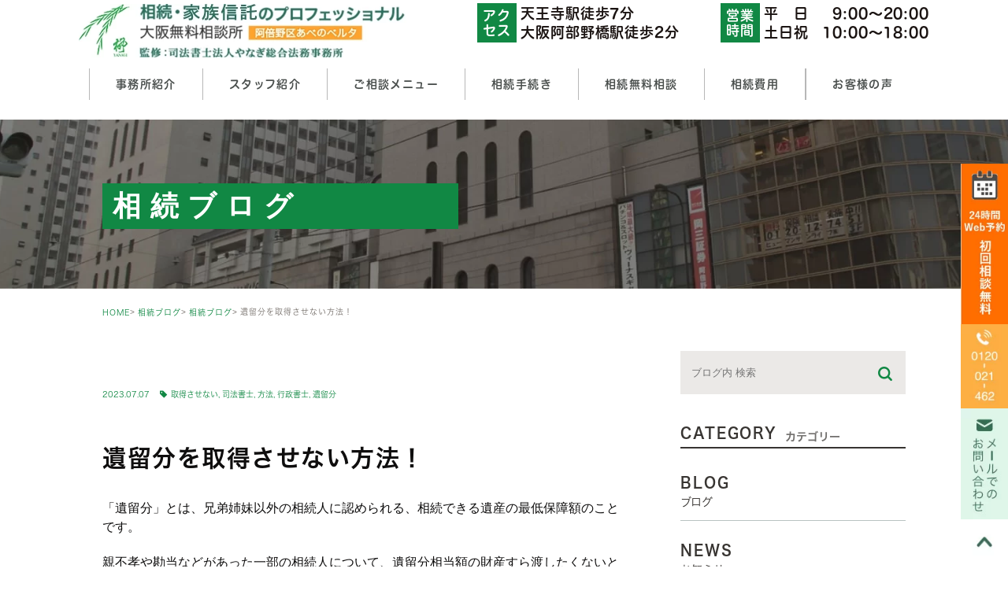

--- FILE ---
content_type: text/html; charset=UTF-8
request_url: https://yanagi-law.jp/blog/inheritance/7864
body_size: 16981
content:
<!DOCTYPE html><html lang="ja"><head><meta charset="UTF-8"><meta name="author" content="司法書士法人やなぎ総合法務事務所運営の相続・家族信託相談所"><meta name="viewport" content="width=device-width, initial-scale=1, maximum-scale=1, minimum-scale=1, user-scalable=no"><meta name="format-detection" content="telephone=no"><link media="all" href="https://yanagi-law.jp/wp-content/cache/autoptimize/css/autoptimize_3aa37eb43d65191a40ad5f3b4060922b.css" rel="stylesheet" /><title>『遺留分対策』で悩んでいる方へ。遺留分を取得させない方法！</title><link rel="shortcut icon" href="https://yanagi-law.jp/wp-content/themes/genova_tpl/img/favicon.ico" type="image/x-icon"/><meta name='robots' content='max-image-preview:large' /><meta name="keywords"  content="取得させない,司法書士,方法,行政書士,遺留分" /><link rel="canonical" href="https://yanagi-law.jp/blog/inheritance/7864" /><link rel='dns-prefetch' href='//s.w.org' /><link rel="alternate" type="application/rss+xml" title="司法書士法人やなぎ総合法務事務所運営の相続・家族信託相談所 &raquo; 遺留分を取得させない方法！ のコメントのフィード" href="https://yanagi-law.jp/blog/inheritance/7864/feed/" /><link rel="https://api.w.org/" href="https://yanagi-law.jp/wp-json/" /><link rel="alternate" type="application/json" href="https://yanagi-law.jp/wp-json/wp/v2/posts/7864" /><link rel="EditURI" type="application/rsd+xml" title="RSD" href="https://yanagi-law.jp/xmlrpc.php?rsd" /><link rel="wlwmanifest" type="application/wlwmanifest+xml" href="https://yanagi-law.jp/wp-includes/wlwmanifest.xml" /><meta name="generator" content="WordPress 6.0" /><link rel='shortlink' href='https://yanagi-law.jp/?p=7864' /><link rel="alternate" type="application/json+oembed" href="https://yanagi-law.jp/wp-json/oembed/1.0/embed?url=https%3A%2F%2Fyanagi-law.jp%2Fblog%2Finheritance%2F7864" /><link rel="alternate" type="text/xml+oembed" href="https://yanagi-law.jp/wp-json/oembed/1.0/embed?url=https%3A%2F%2Fyanagi-law.jp%2Fblog%2Finheritance%2F7864&#038;format=xml" />  <script type="application/ld+json">{
    "@context": "https://schema.org",
    "@type": "BlogPosting",
    "mainEntityOfPage": {
        "@type": "WebPage",
        "@id": "https://yanagi-law.jp/blog/inheritance/7864"
    },
    "headline": "遺留分を取得させない方法！",
    "datePublished": "2023-07-07T10:00:30+0900",
    "dateModified": "2025-03-10T10:56:32+0900",
    "author": {
        "@type": "Person",
        "name": "yanagilaw"
    },
    "description": "「遺留分」とは、兄弟姉妹以外の相続人に認められる、相続できる遺産の最低保障額のことです。親不孝や勘当などがあった一部の相続人について、遺留分相当額の財産すら渡したくないと考える方、疎遠な前妻との子がいるため遺留分の請求を",
    "image": {
        "@type": "ImageObject",
        "url": "https://yanagi-law.jp/wp-content/uploads/49ef72b19c9b2addea8db508ca9b00b7-5.png",
        "width": 400,
        "height": 360
    },
    "publisher": {
        "@type": "Organization",
        "name": "司法書士法人やなぎ総合法務事務所"
    }
}</script>  
  <script>(function(w,d,s,l,i){w[l]=w[l]||[];w[l].push({'gtm.start':
new Date().getTime(),event:'gtm.js'});var f=d.getElementsByTagName(s)[0],
j=d.createElement(s),dl=l!='dataLayer'?'&l='+l:'';j.async=true;j.src=
'https://www.googletagmanager.com/gtm.js?id='+i+dl;f.parentNode.insertBefore(j,f);
})(window,document,'script','dataLayer','GTM-NGQW8ZD3');</script> </head><body class="post-template-default single single-post postid-7864 single-format-standard elementor-default elementor-kit-2867"> <noscript><iframe src="https://www.googletagmanager.com/ns.html?id=GTM-NGQW8ZD3"
height="0" width="0" style="display:none;visibility:hidden"></iframe></noscript><div id="wrapper"><div id="header"><div class="container"><h1 class="header_txt pc"></h1><div class="clearfix"><div class="header_logo"> <a href="https://yanagi-law.jp/"> <picture> <source media="(max-width:767px)" srcset="https://yanagi-law.jp/wp-content/themes/genova_tpl/img/header_logo_sp.jpg"> <img src="https://yanagi-law.jp/wp-content/themes/genova_tpl/img/header_logo.jpg" alt="大阪相続相続所の司法書士法人やなぎ総合法務事務所"> </picture> </a></div><div class="toggleMenu"> <a class="menu-trigger" href="#"> <span></span> <span></span> <span></span> </a></div><div class="header_info header_dl pc"><dl><dt>アク<br />セス</dt><dd>天王寺駅徒歩7分<br />大阪阿部野橋駅徒歩2分</dd></dl><dl><dt>営業<br />時間</dt><dd><p>平　日<span>9:00〜20:00</span></p><p>土日祝<span>10:00〜18:00</span></p></dd></dl></div></div><div class="header_menu menu_vertical"><ul class="g_nav clearfix h_list"><li><span>事務所紹介</span><dl><dt>事務所紹介</dt><dd><ul><li class="icon-arrow01"><a href="https://yanagi-law.jp/office">大阪事務所</a></li><li class="icon-arrow01"><a href="https://yanagi-law.jp/tokyo/">東京事務所</a></li><li class="icon-arrow01"><a href="/achievement/" target="_blank">事務所実績</a></li></ul></dd></dl></li><li><a href="/profile/"><span>スタッフ紹介</span></a></li><li><span>ご相談メニュー</span><dl><dt>サポートプラン</dt><dd><ul><li class="icon-arrow01"> <a href="/seizen-plan/">生前（認知症・相続税）対策丸ごとサポート</a></li><li class="icon-arrow01"> <a href="/will/">遺言書作成サポート</a></li><li class="icon-arrow01"> <a href="/souzoku-stplan">相続手続きスタンダードプラン（相続不動産・預金名義変更手続き）</a></li><li class="icon-arrow01"> <a href="/touki-stplan/">相続登記スタンダードプラン（相続不動産の名義変更）</a></li><li class="icon-arrow01"> <a href="/courtdocument-plan/">裁判所に提出する書類作成サポートプラン</a></li></ul></dd><dt>主な取扱業務</dt><dd><ul><li class="icon-arrow01"><a href="/advancement/">生前贈与</a></li><li class="icon-arrow01"><a href="/seizenmatome/">生前対策</a></li><li class="icon-arrow01"><a href="/will/">遺言書作成</a></li><li class="icon-arrow01"><a href="/reseach-zaisan/">相続財産調査</a></li><li class="icon-arrow01"><a href="/souzokumarugoto/">遺産整理</a></li><li class="icon-arrow01"><a href="/registration/">相続登記(名義変更)</a></li><li class="icon-arrow01"><a href="/family-register/">相続人調査</a></li><li class="icon-arrow01"><a href="/partition/">遺産分割</a></li><li class="icon-arrow01"><a href="/renunciation/">相続放棄</a></li><li class="icon-arrow01"><a href="/trust/">民事信託・家族信託</a></li><li class="icon-arrow01"><a href="/succession">事業承継</a></li><li class="icon-arrow01"><a href="/guardian/">成年後見・任意後見</a></li></ul></dd></dl></li><li><a href="/flow"><span>相続手続き</span></a></li><li><a href="/consultation/"><span>相続無料相談</span></a></li><li><a href="https://yanagi-law.jp/fee" ><span>相続費用</span></a></li><li><a href="/voice/" target="_blank"><span>お客様の声</span></a></li><li class="sp"><div class="header_dl"><dl><dt>アク<br />セス</dt><dd>天王寺駅徒歩7分<br />大阪阿部野橋駅徒歩2分</dd></dl><dl><dt>営業<br />時間</dt><dd><p>平　日<span>9:00〜20:00</span></p><p>土日祝<span>10:00〜18:00</span></p></dd></dl></div></li></ul></div></div></div><div id="mainimage"><div class="under_mainimage"><div class="inner"><div class="container"><div class="blogTitle"> 相続ブログ</div></div></div></div></div><div id="bread"><ul class="clearfix"><li><a href="https://yanagi-law.jp">HOME</a></li><li><a href="https://yanagi-law.jp/blog/">相続ブログ</a></li><li><a href="https://yanagi-law.jp/blog/inheritance/">相続ブログ</a></li><li>遺留分を取得させない方法！</li></ul></div><div id="blogDetail"><div class="container clearfix"><div id="posts"><div class="post"><div class="post-header"><ul class="post-meta clearfix"><li class="category"> <a href="https://yanagi-law.jp/blog/inheritance/" class="inheritance icon-category">inheritance</a></li><li class="date">2023.07.07 <span class="icon-tag"><a href="https://yanagi-law.jp/tag/%e5%8f%96%e5%be%97%e3%81%95%e3%81%9b%e3%81%aa%e3%81%84/" rel="tag">取得させない</a>, <a href="https://yanagi-law.jp/tag/%e5%8f%b8%e6%b3%95%e6%9b%b8%e5%a3%ab/" rel="tag">司法書士</a>, <a href="https://yanagi-law.jp/tag/%e6%96%b9%e6%b3%95/" rel="tag">方法</a>, <a href="https://yanagi-law.jp/tag/%e8%a1%8c%e6%94%bf%e6%9b%b8%e5%a3%ab/" rel="tag">行政書士</a>, <a href="https://yanagi-law.jp/tag/%e9%81%ba%e7%95%99%e5%88%86/" rel="tag">遺留分</a></span></li></ul><h1>遺留分を取得させない方法！</h1></div><div class="post-content"><p><span style="font-weight: 400; font-size: 12pt;">「遺留分」とは、兄弟姉妹以外の相続人に認められる、相続できる遺産の最低保障額のことです。</span></p><p><span style="font-size: 12pt;"><span style="font-weight: 400;">親不孝や勘当などがあった一部の相続人について、遺留分相当額の財産すら渡したくないと考える方、</span><span style="font-weight: 400;">疎遠な前妻との子がいるため遺留分の請求をされないように対策したいと考える方もいらっしゃると思います。</span></span></p><p><span style="font-weight: 400; font-size: 12pt;">遺留分を渡さずに済む方法や、相続人の遺留分を減らす方法などを説明しますので、ご参考にして頂ければと思います。</span></p><p>&nbsp;</p><p><img class="aligncenter size-medium wp-image-7865" src="/wp-content/uploads/49ef72b19c9b2addea8db508ca9b00b7-5-300x270.png" alt="" width="300" height="270" srcset="https://yanagi-law.jp/wp-content/uploads/49ef72b19c9b2addea8db508ca9b00b7-5-300x270.png 300w, https://yanagi-law.jp/wp-content/uploads/49ef72b19c9b2addea8db508ca9b00b7-5.png 400w" sizes="(max-width: 300px) 100vw, 300px" /></p><p>&nbsp;</p><p><span style="font-weight: 400;">目次</span></p><ul><li><span style="font-weight: 400;"><span data-sheets-value="{&quot;1&quot;:2,&quot;2&quot;:&quot;『遺留分』が認められる相続人の範囲とは&quot;}" data-sheets-userformat="{&quot;2&quot;:8895,&quot;3&quot;:{&quot;1&quot;:0},&quot;4&quot;:{&quot;1&quot;:2,&quot;2&quot;:16777215},&quot;5&quot;:{&quot;1&quot;:[{&quot;1&quot;:2,&quot;2&quot;:0,&quot;5&quot;:{&quot;1&quot;:2,&quot;2&quot;:13421772}},{&quot;1&quot;:0,&quot;2&quot;:0,&quot;3&quot;:3},{&quot;1&quot;:1,&quot;2&quot;:0,&quot;4&quot;:1}]},&quot;6&quot;:{&quot;1&quot;:[{&quot;1&quot;:2,&quot;2&quot;:0,&quot;5&quot;:{&quot;1&quot;:2,&quot;2&quot;:13421772}},{&quot;1&quot;:0,&quot;2&quot;:0,&quot;3&quot;:3},{&quot;1&quot;:1,&quot;2&quot;:0,&quot;4&quot;:1}]},&quot;7&quot;:{&quot;1&quot;:[{&quot;1&quot;:2,&quot;2&quot;:0,&quot;5&quot;:{&quot;1&quot;:2,&quot;2&quot;:13421772}},{&quot;1&quot;:0,&quot;2&quot;:0,&quot;3&quot;:3},{&quot;1&quot;:1,&quot;2&quot;:0,&quot;4&quot;:1}]},&quot;8&quot;:{&quot;1&quot;:[{&quot;1&quot;:2,&quot;2&quot;:0,&quot;5&quot;:{&quot;1&quot;:2,&quot;2&quot;:13421772}},{&quot;1&quot;:0,&quot;2&quot;:0,&quot;3&quot;:3},{&quot;1&quot;:1,&quot;2&quot;:0,&quot;4&quot;:1}]},&quot;10&quot;:1,&quot;12&quot;:0,&quot;16&quot;:9}">『遺留分』の生前対策とは</span></span></li><li><span style="font-weight: 400;"><span data-sheets-value="{&quot;1&quot;:2,&quot;2&quot;:&quot;『遺留分』が認められる相続人の範囲とは&quot;}" data-sheets-userformat="{&quot;2&quot;:8895,&quot;3&quot;:{&quot;1&quot;:0},&quot;4&quot;:{&quot;1&quot;:2,&quot;2&quot;:16777215},&quot;5&quot;:{&quot;1&quot;:[{&quot;1&quot;:2,&quot;2&quot;:0,&quot;5&quot;:{&quot;1&quot;:2,&quot;2&quot;:13421772}},{&quot;1&quot;:0,&quot;2&quot;:0,&quot;3&quot;:3},{&quot;1&quot;:1,&quot;2&quot;:0,&quot;4&quot;:1}]},&quot;6&quot;:{&quot;1&quot;:[{&quot;1&quot;:2,&quot;2&quot;:0,&quot;5&quot;:{&quot;1&quot;:2,&quot;2&quot;:13421772}},{&quot;1&quot;:0,&quot;2&quot;:0,&quot;3&quot;:3},{&quot;1&quot;:1,&quot;2&quot;:0,&quot;4&quot;:1}]},&quot;7&quot;:{&quot;1&quot;:[{&quot;1&quot;:2,&quot;2&quot;:0,&quot;5&quot;:{&quot;1&quot;:2,&quot;2&quot;:13421772}},{&quot;1&quot;:0,&quot;2&quot;:0,&quot;3&quot;:3},{&quot;1&quot;:1,&quot;2&quot;:0,&quot;4&quot;:1}]},&quot;8&quot;:{&quot;1&quot;:[{&quot;1&quot;:2,&quot;2&quot;:0,&quot;5&quot;:{&quot;1&quot;:2,&quot;2&quot;:13421772}},{&quot;1&quot;:0,&quot;2&quot;:0,&quot;3&quot;:3},{&quot;1&quot;:1,&quot;2&quot;:0,&quot;4&quot;:1}]},&quot;10&quot;:1,&quot;12&quot;:0,&quot;16&quot;:9}">『遺留分』が認められる相続人の範囲とは</span></span></li></ul><p style="padding-left: 40px;"><span style="font-weight: 400;">　〇遺留分とは</span></p><p style="padding-left: 40px;"><span style="font-weight: 400;">　〇遺留分が認められる相続人の範囲</span></p><ul><li><span style="font-weight: 400;"><span data-sheets-value="{&quot;1&quot;:2,&quot;2&quot;:&quot;『遺留分』を取得させない方法と注意点【遺留分の放棄など】&quot;}" data-sheets-userformat="{&quot;2&quot;:8895,&quot;3&quot;:{&quot;1&quot;:0},&quot;4&quot;:{&quot;1&quot;:2,&quot;2&quot;:16777215},&quot;5&quot;:{&quot;1&quot;:[{&quot;1&quot;:2,&quot;2&quot;:0,&quot;5&quot;:{&quot;1&quot;:2,&quot;2&quot;:13421772}},{&quot;1&quot;:0,&quot;2&quot;:0,&quot;3&quot;:3},{&quot;1&quot;:1,&quot;2&quot;:0,&quot;4&quot;:1}]},&quot;6&quot;:{&quot;1&quot;:[{&quot;1&quot;:2,&quot;2&quot;:0,&quot;5&quot;:{&quot;1&quot;:2,&quot;2&quot;:13421772}},{&quot;1&quot;:0,&quot;2&quot;:0,&quot;3&quot;:3},{&quot;1&quot;:1,&quot;2&quot;:0,&quot;4&quot;:1}]},&quot;7&quot;:{&quot;1&quot;:[{&quot;1&quot;:2,&quot;2&quot;:0,&quot;5&quot;:{&quot;1&quot;:2,&quot;2&quot;:13421772}},{&quot;1&quot;:0,&quot;2&quot;:0,&quot;3&quot;:3},{&quot;1&quot;:1,&quot;2&quot;:0,&quot;4&quot;:1}]},&quot;8&quot;:{&quot;1&quot;:[{&quot;1&quot;:2,&quot;2&quot;:0,&quot;5&quot;:{&quot;1&quot;:2,&quot;2&quot;:13421772}},{&quot;1&quot;:0,&quot;2&quot;:0,&quot;3&quot;:3},{&quot;1&quot;:1,&quot;2&quot;:0,&quot;4&quot;:1}]},&quot;10&quot;:1,&quot;12&quot;:0,&quot;16&quot;:9}">『遺留分』を取得させない方法と注意点【遺留分の放棄など】</span></span></li></ul><p style="padding-left: 40px;"><span style="font-weight: 400;">　〇遺留分の放棄</span></p><p style="padding-left: 40px;"><span style="font-weight: 400;">　〇その他に遺留分を取得させない方法</span></p><ul><li><span style="font-weight: 400;"><span data-sheets-value="{&quot;1&quot;:2,&quot;2&quot;:&quot;『遺留分』を減らす方法と注意点【養子縁組】&quot;}" data-sheets-userformat="{&quot;2&quot;:8895,&quot;3&quot;:{&quot;1&quot;:0},&quot;4&quot;:{&quot;1&quot;:2,&quot;2&quot;:16777215},&quot;5&quot;:{&quot;1&quot;:[{&quot;1&quot;:2,&quot;2&quot;:0,&quot;5&quot;:{&quot;1&quot;:2,&quot;2&quot;:13421772}},{&quot;1&quot;:0,&quot;2&quot;:0,&quot;3&quot;:3},{&quot;1&quot;:1,&quot;2&quot;:0,&quot;4&quot;:1}]},&quot;6&quot;:{&quot;1&quot;:[{&quot;1&quot;:2,&quot;2&quot;:0,&quot;5&quot;:{&quot;1&quot;:2,&quot;2&quot;:13421772}},{&quot;1&quot;:0,&quot;2&quot;:0,&quot;3&quot;:3},{&quot;1&quot;:1,&quot;2&quot;:0,&quot;4&quot;:1}]},&quot;7&quot;:{&quot;1&quot;:[{&quot;1&quot;:2,&quot;2&quot;:0,&quot;5&quot;:{&quot;1&quot;:2,&quot;2&quot;:13421772}},{&quot;1&quot;:0,&quot;2&quot;:0,&quot;3&quot;:3},{&quot;1&quot;:1,&quot;2&quot;:0,&quot;4&quot;:1}]},&quot;8&quot;:{&quot;1&quot;:[{&quot;1&quot;:2,&quot;2&quot;:0,&quot;5&quot;:{&quot;1&quot;:2,&quot;2&quot;:13421772}},{&quot;1&quot;:0,&quot;2&quot;:0,&quot;3&quot;:3},{&quot;1&quot;:1,&quot;2&quot;:0,&quot;4&quot;:1}]},&quot;10&quot;:1,&quot;12&quot;:0,&quot;16&quot;:9}">『遺留分』を減らす方法と注意点【養子縁組】</span></span></li><li><span style="font-weight: 400;"><span data-sheets-value="{&quot;1&quot;:2,&quot;2&quot;:&quot;相続財産と見なされる可能性と税務上の注意点【生前贈与＋相続放棄】&quot;}" data-sheets-userformat="{&quot;2&quot;:8895,&quot;3&quot;:{&quot;1&quot;:0},&quot;4&quot;:{&quot;1&quot;:2,&quot;2&quot;:16777215},&quot;5&quot;:{&quot;1&quot;:[{&quot;1&quot;:2,&quot;2&quot;:0,&quot;5&quot;:{&quot;1&quot;:2,&quot;2&quot;:13421772}},{&quot;1&quot;:0,&quot;2&quot;:0,&quot;3&quot;:3},{&quot;1&quot;:1,&quot;2&quot;:0,&quot;4&quot;:1}]},&quot;6&quot;:{&quot;1&quot;:[{&quot;1&quot;:2,&quot;2&quot;:0,&quot;5&quot;:{&quot;1&quot;:2,&quot;2&quot;:13421772}},{&quot;1&quot;:0,&quot;2&quot;:0,&quot;3&quot;:3},{&quot;1&quot;:1,&quot;2&quot;:0,&quot;4&quot;:1}]},&quot;7&quot;:{&quot;1&quot;:[{&quot;1&quot;:2,&quot;2&quot;:0,&quot;5&quot;:{&quot;1&quot;:2,&quot;2&quot;:13421772}},{&quot;1&quot;:0,&quot;2&quot;:0,&quot;3&quot;:3},{&quot;1&quot;:1,&quot;2&quot;:0,&quot;4&quot;:1}]},&quot;8&quot;:{&quot;1&quot;:[{&quot;1&quot;:2,&quot;2&quot;:0,&quot;5&quot;:{&quot;1&quot;:2,&quot;2&quot;:13421772}},{&quot;1&quot;:0,&quot;2&quot;:0,&quot;3&quot;:3},{&quot;1&quot;:1,&quot;2&quot;:0,&quot;4&quot;:1}]},&quot;10&quot;:1,&quot;12&quot;:0,&quot;16&quot;:9}">相続財産と見なされる可能性と税務上の注意点【生前贈与＋相続放棄】</span></span></li><li><span style="font-weight: 400;"><span data-sheets-value="{&quot;1&quot;:2,&quot;2&quot;:&quot;相続財産を減らす方法【生命保険の活用】&quot;}" data-sheets-userformat="{&quot;2&quot;:8895,&quot;3&quot;:{&quot;1&quot;:0},&quot;4&quot;:{&quot;1&quot;:2,&quot;2&quot;:16777215},&quot;5&quot;:{&quot;1&quot;:[{&quot;1&quot;:2,&quot;2&quot;:0,&quot;5&quot;:{&quot;1&quot;:2,&quot;2&quot;:13421772}},{&quot;1&quot;:0,&quot;2&quot;:0,&quot;3&quot;:3},{&quot;1&quot;:1,&quot;2&quot;:0,&quot;4&quot;:1}]},&quot;6&quot;:{&quot;1&quot;:[{&quot;1&quot;:2,&quot;2&quot;:0,&quot;5&quot;:{&quot;1&quot;:2,&quot;2&quot;:13421772}},{&quot;1&quot;:0,&quot;2&quot;:0,&quot;3&quot;:3},{&quot;1&quot;:1,&quot;2&quot;:0,&quot;4&quot;:1}]},&quot;7&quot;:{&quot;1&quot;:[{&quot;1&quot;:2,&quot;2&quot;:0,&quot;5&quot;:{&quot;1&quot;:2,&quot;2&quot;:13421772}},{&quot;1&quot;:0,&quot;2&quot;:0,&quot;3&quot;:3},{&quot;1&quot;:1,&quot;2&quot;:0,&quot;4&quot;:1}]},&quot;8&quot;:{&quot;1&quot;:[{&quot;1&quot;:2,&quot;2&quot;:0,&quot;5&quot;:{&quot;1&quot;:2,&quot;2&quot;:13421772}},{&quot;1&quot;:0,&quot;2&quot;:0,&quot;3&quot;:3},{&quot;1&quot;:1,&quot;2&quot;:0,&quot;4&quot;:1}]},&quot;10&quot;:1,&quot;12&quot;:0,&quot;16&quot;:9}">相続財産を減らす方法【生命保険の活用】</span></span></li><li><span style="font-weight: 400;">まとめ</span></li></ul><h2><span style="font-weight: 400;"><span data-sheets-value="{&quot;1&quot;:2,&quot;2&quot;:&quot;『遺留分』が認められる相続人の範囲とは&quot;}" data-sheets-userformat="{&quot;2&quot;:8895,&quot;3&quot;:{&quot;1&quot;:0},&quot;4&quot;:{&quot;1&quot;:2,&quot;2&quot;:16777215},&quot;5&quot;:{&quot;1&quot;:[{&quot;1&quot;:2,&quot;2&quot;:0,&quot;5&quot;:{&quot;1&quot;:2,&quot;2&quot;:13421772}},{&quot;1&quot;:0,&quot;2&quot;:0,&quot;3&quot;:3},{&quot;1&quot;:1,&quot;2&quot;:0,&quot;4&quot;:1}]},&quot;6&quot;:{&quot;1&quot;:[{&quot;1&quot;:2,&quot;2&quot;:0,&quot;5&quot;:{&quot;1&quot;:2,&quot;2&quot;:13421772}},{&quot;1&quot;:0,&quot;2&quot;:0,&quot;3&quot;:3},{&quot;1&quot;:1,&quot;2&quot;:0,&quot;4&quot;:1}]},&quot;7&quot;:{&quot;1&quot;:[{&quot;1&quot;:2,&quot;2&quot;:0,&quot;5&quot;:{&quot;1&quot;:2,&quot;2&quot;:13421772}},{&quot;1&quot;:0,&quot;2&quot;:0,&quot;3&quot;:3},{&quot;1&quot;:1,&quot;2&quot;:0,&quot;4&quot;:1}]},&quot;8&quot;:{&quot;1&quot;:[{&quot;1&quot;:2,&quot;2&quot;:0,&quot;5&quot;:{&quot;1&quot;:2,&quot;2&quot;:13421772}},{&quot;1&quot;:0,&quot;2&quot;:0,&quot;3&quot;:3},{&quot;1&quot;:1,&quot;2&quot;:0,&quot;4&quot;:1}]},&quot;10&quot;:1,&quot;12&quot;:0,&quot;16&quot;:9}">『遺留分』生前対策とは</span></span></h2><p data-sourcepos="1:1-1:80">遺留分は、相続人に対して最低限保障される相続割合のことです。</p><p data-sourcepos="1:1-1:80">遺言であっても、遺留分を侵害する内容は、相続人から遺留分侵害額請求権を行使される可能性があります。</p><p data-sourcepos="3:1-3:58">遺留分を侵害しない遺言を作成することも可能ですが、遺留分対策として、生前にさまざまな方法で対策をすることもできます。</p><h2><span style="font-weight: 400;"><span data-sheets-value="{&quot;1&quot;:2,&quot;2&quot;:&quot;『遺留分』が認められる相続人の範囲とは&quot;}" data-sheets-userformat="{&quot;2&quot;:8895,&quot;3&quot;:{&quot;1&quot;:0},&quot;4&quot;:{&quot;1&quot;:2,&quot;2&quot;:16777215},&quot;5&quot;:{&quot;1&quot;:[{&quot;1&quot;:2,&quot;2&quot;:0,&quot;5&quot;:{&quot;1&quot;:2,&quot;2&quot;:13421772}},{&quot;1&quot;:0,&quot;2&quot;:0,&quot;3&quot;:3},{&quot;1&quot;:1,&quot;2&quot;:0,&quot;4&quot;:1}]},&quot;6&quot;:{&quot;1&quot;:[{&quot;1&quot;:2,&quot;2&quot;:0,&quot;5&quot;:{&quot;1&quot;:2,&quot;2&quot;:13421772}},{&quot;1&quot;:0,&quot;2&quot;:0,&quot;3&quot;:3},{&quot;1&quot;:1,&quot;2&quot;:0,&quot;4&quot;:1}]},&quot;7&quot;:{&quot;1&quot;:[{&quot;1&quot;:2,&quot;2&quot;:0,&quot;5&quot;:{&quot;1&quot;:2,&quot;2&quot;:13421772}},{&quot;1&quot;:0,&quot;2&quot;:0,&quot;3&quot;:3},{&quot;1&quot;:1,&quot;2&quot;:0,&quot;4&quot;:1}]},&quot;8&quot;:{&quot;1&quot;:[{&quot;1&quot;:2,&quot;2&quot;:0,&quot;5&quot;:{&quot;1&quot;:2,&quot;2&quot;:13421772}},{&quot;1&quot;:0,&quot;2&quot;:0,&quot;3&quot;:3},{&quot;1&quot;:1,&quot;2&quot;:0,&quot;4&quot;:1}]},&quot;10&quot;:1,&quot;12&quot;:0,&quot;16&quot;:9}">『遺留分』が認められる相続人の範囲とは</span></span></h2><h3><span style="font-weight: 400;">遺留分とは</span></h3><p><span style="font-weight: 400;">遺留分とは、被相続人(亡くなった人）の兄弟姉妹以外の近しい関係にある法定相続人に最低限保障される遺産取得分です。</span></p><p><span style="font-weight: 400;">子どもや配偶者などの近親者は、被相続人が亡くなったときに財産を相続する権利を持っており、この権利は遺言によっても奪うことはできません。</span></p><p>&nbsp;</p><p><span style="font-weight: 400;">遺留分はあくまで「権利」なので、請求するかどうかはその相続人次第です。</span></p><p><span style="font-weight: 400;">財産を取得しない相続人がそのことについて納得していれば、問題とはなりません。</span></p><p>&nbsp;</p><p><span style="font-weight: 400;">遺留分に満たない遺産しか取得できなかった相続人は、遺産を多く取得した者に対して「遺留分侵害額請求」を行うことにより、不足分の金銭の支払いを受けられます。</span></p><p>&nbsp;</p><h3><span style="font-weight: 400;">遺留分が認められる相続人の範囲</span></h3><p><span style="font-weight: 400;">遺留分が認められるのは、以下の範囲の相続人です。</span></p><p>&nbsp;</p><p><span style="font-weight: 400;">・配偶者</span><span style="font-weight: 400;"><br /> </span><span style="font-weight: 400;">亡くなった人の夫や妻が相続人になる場合、遺留分が認められます。</span></p><p>&nbsp;</p><p><span style="font-weight: 400;">・子ども、孫などの「直系卑属」</span><span style="font-weight: 400;"><br /> </span><span style="font-weight: 400;">子どもや孫などの被相続人の直接の子孫を「直系卑属」と言い、遺留分が認められます。</span></p><p>&nbsp;</p><p><span style="font-weight: 400;">・親、祖父母などの「直系尊属」</span><span style="font-weight: 400;"><br /> </span><span style="font-weight: 400;">親や祖父母などの被相続人の直接の先祖を「直系尊属」と言い、遺留分が認められます。</span></p><p>&nbsp;</p><p><span style="font-weight: 400;">・遺留分が認められない相続人</span></p><p><span style="font-weight: 400;">兄弟姉妹や甥姪には、遺留分が認められません。</span><span style="font-weight: 400;"><br /> </span><span style="font-weight: 400;">被相続人の兄弟姉妹や、兄弟姉妹が先に亡くなっている場合に相続人となる甥姪には遺留分が認められません。</span></p><p>&nbsp;</p><p><span style="font-weight: 400;">遺留分として具体的にどのくらいの遺産をもらうことができるかについては、</span></p><p><span style="font-weight: 400;">遺留分の割合は「法定相続分の2分の1」（直系尊属者のみが相続人の場合は「法定相続分の3分の1」）と理解しておくとわかりやすいでしょう。</span></p><p>&nbsp;</p><p><span style="font-weight: 400;">遺留分の割合を計算するときには、2つのステップを踏みます。</span></p><p><span style="font-weight: 400;">まずは「総体的遺留分」といって、「全体でどのくらいの遺留分が認められるか」を明らかにします。</span></p><p><span style="font-weight: 400;">そして、個別の遺留分権利者の遺留分割合である「個別的遺留分」を計算します。</span></p><p>&nbsp;</p><p><span style="font-weight: 400;">総体的遺留分は、誰が相続人になるのかによって異なります。</span></p><p><span style="font-weight: 400;">詳細な説明は省略しますが、以下の表にまとめています。</span></p><p>&nbsp;</p><table border="thin"><tbody><tr><td rowspan="2"><span style="font-weight: 400;">相続人</span></td><td rowspan="2"><span style="font-weight: 400;">遺留分の合計</span></p><p><span style="font-weight: 400;">遺留分が占める割合</span></td><td colspan="4"><span style="font-weight: 400;">相続人ごとの遺留分</span></td></tr><tr><td><span style="font-weight: 400;">配偶者</span></td><td><span style="font-weight: 400;">子</span></td><td><span style="font-weight: 400;">父母</span></td><td><span style="font-weight: 400;">兄弟姉妹</span></td></tr><tr><td><span style="font-weight: 400;">配偶者のみ</span></td><td><span style="font-weight: 400;">１／２</span></td><td><span style="font-weight: 400;">１／２</span></td><td></td><td></td><td></td></tr><tr><td><span style="font-weight: 400;">配偶者と子</span></td><td><span style="font-weight: 400;">１／２</span></td><td><span style="font-weight: 400;">１／４</span></td><td><span style="font-weight: 400;">１／４</span></td><td></td><td></td></tr><tr><td><span style="font-weight: 400;">配偶者と父母</span></td><td><span style="font-weight: 400;">１／２</span></td><td><span style="font-weight: 400;">２／６</span></td><td></td><td><span style="font-weight: 400;">１／６</span></td><td></td></tr><tr><td><span style="font-weight: 400;">配偶者と兄弟姉妹</span></td><td><span style="font-weight: 400;">１／２</span></td><td><span style="font-weight: 400;">１／２</span></td><td></td><td></td><td><span style="font-weight: 400;">権利なし</span></td></tr><tr><td><span style="font-weight: 400;">子のみ</span></td><td><span style="font-weight: 400;">１／２</span></td><td></td><td><span style="font-weight: 400;">１／２</span></td><td></td><td></td></tr><tr><td><span style="font-weight: 400;">父母のみ</span></td><td><span style="font-weight: 400;">１／３</span></td><td></td><td></td><td><span style="font-weight: 400;">１／３</span></td><td></td></tr><tr><td><span style="font-weight: 400;">兄弟姉妹のみ</span></td><td><span style="font-weight: 400;">無し</span></td><td></td><td></td><td></td><td><span style="font-weight: 400;">権利なし</span></td></tr></tbody></table><h2><span style="font-weight: 400;"><span data-sheets-value="{&quot;1&quot;:2,&quot;2&quot;:&quot;『遺留分』を取得させない方法と注意点【遺留分の放棄など】&quot;}" data-sheets-userformat="{&quot;2&quot;:8895,&quot;3&quot;:{&quot;1&quot;:0},&quot;4&quot;:{&quot;1&quot;:2,&quot;2&quot;:16777215},&quot;5&quot;:{&quot;1&quot;:[{&quot;1&quot;:2,&quot;2&quot;:0,&quot;5&quot;:{&quot;1&quot;:2,&quot;2&quot;:13421772}},{&quot;1&quot;:0,&quot;2&quot;:0,&quot;3&quot;:3},{&quot;1&quot;:1,&quot;2&quot;:0,&quot;4&quot;:1}]},&quot;6&quot;:{&quot;1&quot;:[{&quot;1&quot;:2,&quot;2&quot;:0,&quot;5&quot;:{&quot;1&quot;:2,&quot;2&quot;:13421772}},{&quot;1&quot;:0,&quot;2&quot;:0,&quot;3&quot;:3},{&quot;1&quot;:1,&quot;2&quot;:0,&quot;4&quot;:1}]},&quot;7&quot;:{&quot;1&quot;:[{&quot;1&quot;:2,&quot;2&quot;:0,&quot;5&quot;:{&quot;1&quot;:2,&quot;2&quot;:13421772}},{&quot;1&quot;:0,&quot;2&quot;:0,&quot;3&quot;:3},{&quot;1&quot;:1,&quot;2&quot;:0,&quot;4&quot;:1}]},&quot;8&quot;:{&quot;1&quot;:[{&quot;1&quot;:2,&quot;2&quot;:0,&quot;5&quot;:{&quot;1&quot;:2,&quot;2&quot;:13421772}},{&quot;1&quot;:0,&quot;2&quot;:0,&quot;3&quot;:3},{&quot;1&quot;:1,&quot;2&quot;:0,&quot;4&quot;:1}]},&quot;10&quot;:1,&quot;12&quot;:0,&quot;16&quot;:9}">『遺留分』を取得させない方法と注意点【遺留分の放棄など】</span></span></h2><h3><span style="font-weight: 400;">遺留分の放棄</span></h3><p><span style="font-weight: 400;">遺留分は法定相続人に認められた権利であるため、被相続人となる人の判断によって奪うことは、原則としてできませんが、いくつか方法があります。</span></p><p>&nbsp;</p><p><span style="font-weight: 400;">相続人には、遺留分を放棄することが認められています（民法1049条）。</span></p><p><span style="font-weight: 400;">遺留分の放棄が有効に行われれば、遺留分侵害額請求ができなくなります。</span></p><p><span style="font-weight: 400;">しかし、遺留分の放棄は権利者である相続人が任意に行うものであって、強制はできません。</span></p><p>&nbsp;</p><p><span style="font-weight: 400;">また、被相続人の生前に遺留分を放棄するには家庭裁判所の許可が必要であり（同条1項）、その審査は非常に厳しくなっています。</span></p><p><span style="font-weight: 400;">権利者本人の自由意思に基づく放棄であることに加えて、すでに多額の生前贈与を受けているなど、十分な代償を与えられているかどうかが審査されます。</span></p><p>&nbsp;</p><p><span style="font-weight: 400;">そのため、被相続人の生前に遺留分を放棄させることはかなり難しいと考えるべきでしょう。</span></p><p>&nbsp;</p><h3><span style="font-weight: 400;">その他に遺留分を一切取得させない方法</span></h3><p><span style="font-weight: 400;">虐待や重大な侮辱などの著しい非行があった推定相続人については、被相続人となる人は、家庭裁判所に対して「相続廃除」を請求できます（民法892条）。相続廃除の審判を受けた推定相続人は、遺留分を含めたすべての相続権を失います。</span></p><p>&nbsp;</p><p><span style="font-weight: 400;">また、遺言書を作成する際に、付言事項として「遺留分侵害額請求をしないでほしい」旨を記載する方法もありますが、付言事項に法的拘束力はなく、あくまでも「お願い」となります。</span></p><p>&nbsp;</p><h2><span style="font-weight: 400;"><span data-sheets-value="{&quot;1&quot;:2,&quot;2&quot;:&quot;『遺留分』を減らす方法と注意点【養子縁組】&quot;}" data-sheets-userformat="{&quot;2&quot;:8895,&quot;3&quot;:{&quot;1&quot;:0},&quot;4&quot;:{&quot;1&quot;:2,&quot;2&quot;:16777215},&quot;5&quot;:{&quot;1&quot;:[{&quot;1&quot;:2,&quot;2&quot;:0,&quot;5&quot;:{&quot;1&quot;:2,&quot;2&quot;:13421772}},{&quot;1&quot;:0,&quot;2&quot;:0,&quot;3&quot;:3},{&quot;1&quot;:1,&quot;2&quot;:0,&quot;4&quot;:1}]},&quot;6&quot;:{&quot;1&quot;:[{&quot;1&quot;:2,&quot;2&quot;:0,&quot;5&quot;:{&quot;1&quot;:2,&quot;2&quot;:13421772}},{&quot;1&quot;:0,&quot;2&quot;:0,&quot;3&quot;:3},{&quot;1&quot;:1,&quot;2&quot;:0,&quot;4&quot;:1}]},&quot;7&quot;:{&quot;1&quot;:[{&quot;1&quot;:2,&quot;2&quot;:0,&quot;5&quot;:{&quot;1&quot;:2,&quot;2&quot;:13421772}},{&quot;1&quot;:0,&quot;2&quot;:0,&quot;3&quot;:3},{&quot;1&quot;:1,&quot;2&quot;:0,&quot;4&quot;:1}]},&quot;8&quot;:{&quot;1&quot;:[{&quot;1&quot;:2,&quot;2&quot;:0,&quot;5&quot;:{&quot;1&quot;:2,&quot;2&quot;:13421772}},{&quot;1&quot;:0,&quot;2&quot;:0,&quot;3&quot;:3},{&quot;1&quot;:1,&quot;2&quot;:0,&quot;4&quot;:1}]},&quot;10&quot;:1,&quot;12&quot;:0,&quot;16&quot;:9}">『遺留分』を減らす方法と注意点【養子縁組】</span></span></h2><p><span style="font-weight: 400;">養子縁組をすると、子1人あたりの相続分が減ることに伴い、遺留分も減ります。</span></p><p>&nbsp;</p><p><span style="font-weight: 400;">具体例として、配偶者や子が相続人の場合で、養子縁組によって子が2人から3人に増えたとします。この場合、子の遺留分割合である「4分の1」を2人で分け合っていたのが、3人で分け合うようになります。そのため、子1人あたりの遺留分割合が「8分の1」から「12分の1」に減ります。</span></p><p><span style="font-weight: 400;">遺産を渡したい親族などと養子縁組をすれば、遺産を渡したくない相続人の遺留分割合を減らすこともできるので、より良いでしょう。</span></p><p>&nbsp;</p><p><span style="font-weight: 400;">ただし、実質的な親子関係を形成する意思がないと判断され、養子縁組が無効となる場合もあるので注意が必要です。</span></p><p>&nbsp;</p><h2><span style="font-weight: 400;"><span data-sheets-value="{&quot;1&quot;:2,&quot;2&quot;:&quot;相続財産と見なされる可能性と税務上の注意点【生前贈与＋相続放棄】&quot;}" data-sheets-userformat="{&quot;2&quot;:8895,&quot;3&quot;:{&quot;1&quot;:0},&quot;4&quot;:{&quot;1&quot;:2,&quot;2&quot;:16777215},&quot;5&quot;:{&quot;1&quot;:[{&quot;1&quot;:2,&quot;2&quot;:0,&quot;5&quot;:{&quot;1&quot;:2,&quot;2&quot;:13421772}},{&quot;1&quot;:0,&quot;2&quot;:0,&quot;3&quot;:3},{&quot;1&quot;:1,&quot;2&quot;:0,&quot;4&quot;:1}]},&quot;6&quot;:{&quot;1&quot;:[{&quot;1&quot;:2,&quot;2&quot;:0,&quot;5&quot;:{&quot;1&quot;:2,&quot;2&quot;:13421772}},{&quot;1&quot;:0,&quot;2&quot;:0,&quot;3&quot;:3},{&quot;1&quot;:1,&quot;2&quot;:0,&quot;4&quot;:1}]},&quot;7&quot;:{&quot;1&quot;:[{&quot;1&quot;:2,&quot;2&quot;:0,&quot;5&quot;:{&quot;1&quot;:2,&quot;2&quot;:13421772}},{&quot;1&quot;:0,&quot;2&quot;:0,&quot;3&quot;:3},{&quot;1&quot;:1,&quot;2&quot;:0,&quot;4&quot;:1}]},&quot;8&quot;:{&quot;1&quot;:[{&quot;1&quot;:2,&quot;2&quot;:0,&quot;5&quot;:{&quot;1&quot;:2,&quot;2&quot;:13421772}},{&quot;1&quot;:0,&quot;2&quot;:0,&quot;3&quot;:3},{&quot;1&quot;:1,&quot;2&quot;:0,&quot;4&quot;:1}]},&quot;10&quot;:1,&quot;12&quot;:0,&quot;16&quot;:9}">相続財産と見なされる可能性と税務上の注意点【生前贈与＋相続放棄】</span></span></h2><p><span style="font-weight: 400;">相続人に対する生前贈与は10年間、相続人以外の者に対する生前贈与は1年間が経過すると、遺留分の基礎財産から除外されます。</span></p><p><span style="font-weight: 400;">ただし、遺留分権利者を害することを知って行われた贈与については相続人に対する生前贈与については10年以上前、相続人以外に対する生前贈与については１年以上前の贈与であっても遺留分の基礎財産に含まれます。</span></p><p>&nbsp;</p><p><span style="font-weight: 400;">相続放棄をした人は、もともと相続人であっても「相続人以外の者」として扱われます。</span></p><p><span style="font-weight: 400;">そのため、財産を与えたい相続人に対して生前贈与を行い、自身の死後に相続放棄をしてもらうことで、ほかの相続人の遺留分をかなり減らせる可能性があります。</span></p><p>&nbsp;</p><p><span style="font-weight: 400;">しかし、生前贈与に対しては相続税より高額となる贈与税が課される点に注意が必要です。</span></p><p><span style="font-weight: 400;">また、贈与によって振り込まれた金銭を預金口座に入れっぱなしにしていると、口座名義人と実際の所有者が異なる「名義預金」と判断されて遺留分の基礎に含められてしまう可能性がある点も要注意です。</span></p><p>&nbsp;</p><h2><span style="font-weight: 400;"><span data-sheets-value="{&quot;1&quot;:2,&quot;2&quot;:&quot;相続財産を減らす方法【生命保険の活用】&quot;}" data-sheets-userformat="{&quot;2&quot;:8895,&quot;3&quot;:{&quot;1&quot;:0},&quot;4&quot;:{&quot;1&quot;:2,&quot;2&quot;:16777215},&quot;5&quot;:{&quot;1&quot;:[{&quot;1&quot;:2,&quot;2&quot;:0,&quot;5&quot;:{&quot;1&quot;:2,&quot;2&quot;:13421772}},{&quot;1&quot;:0,&quot;2&quot;:0,&quot;3&quot;:3},{&quot;1&quot;:1,&quot;2&quot;:0,&quot;4&quot;:1}]},&quot;6&quot;:{&quot;1&quot;:[{&quot;1&quot;:2,&quot;2&quot;:0,&quot;5&quot;:{&quot;1&quot;:2,&quot;2&quot;:13421772}},{&quot;1&quot;:0,&quot;2&quot;:0,&quot;3&quot;:3},{&quot;1&quot;:1,&quot;2&quot;:0,&quot;4&quot;:1}]},&quot;7&quot;:{&quot;1&quot;:[{&quot;1&quot;:2,&quot;2&quot;:0,&quot;5&quot;:{&quot;1&quot;:2,&quot;2&quot;:13421772}},{&quot;1&quot;:0,&quot;2&quot;:0,&quot;3&quot;:3},{&quot;1&quot;:1,&quot;2&quot;:0,&quot;4&quot;:1}]},&quot;8&quot;:{&quot;1&quot;:[{&quot;1&quot;:2,&quot;2&quot;:0,&quot;5&quot;:{&quot;1&quot;:2,&quot;2&quot;:13421772}},{&quot;1&quot;:0,&quot;2&quot;:0,&quot;3&quot;:3},{&quot;1&quot;:1,&quot;2&quot;:0,&quot;4&quot;:1}]},&quot;10&quot;:1,&quot;12&quot;:0,&quot;16&quot;:9}">相続財産を減らす方法【生命保険の活用】</span></span></h2><p><span style="font-weight: 400;">生命保険から支払われる死亡保険金は、受取人の固有財産であるため、遺留分の基礎財産に含まれません。</span></p><p><span style="font-weight: 400;">そのため、生前の段階で生命保険の掛金を払い続けることにより、遺留分の基礎となる相続財産を減らせます。</span></p><p><span style="font-weight: 400;">注意点としては，本人の生活費を確保する必要であるため、財産全てを保険に変更することはできないという点があげられます。</span></p><p><span style="font-weight: 400;">また、相続人が受け取る保険金額の割合があまりにも大きい場合は、例外的に、特別受益（被相続人からの生前贈与等）として遺産に加えられてしまう可能性があります。</span></p><p><span style="font-weight: 400;">したがって，この方法を利用する際には，生命保険が特別受益に該当しないか等を判断するために，専門家にご相談することをお勧めします。</span></p><p>&nbsp;</p><h2>推定相続人の廃除とは</h2><p data-sourcepos="1:1-1:98">推定相続人の廃除とは、被相続人に対する虐待、重大な侮辱、その他著しい非行を推定相続人が行った場合に、被相続人またはその遺言執行者の請求により、家庭裁判所の審判でその者の相続権を消失させる制度です。</p><p data-sourcepos="3:1-3:91">廃除の対象となる推定相続人は、遺留分を有する推定相続人です。遺留分を有する推定相続人とは、配偶者、子、直系尊属のことです。兄弟姉妹は、遺留分を有しないため、廃除の対象とはなりません。</p><p data-sourcepos="5:1-5:16">廃除の要件は、以下のとおりです。</p><ul data-sourcepos="7:1-8:0"><li data-sourcepos="7:1-8:0">被相続人に対する虐待、重大な侮辱、その他著しい非行を推定相続人が行ったこと</li></ul><p data-sourcepos="9:1-9:89">虐待とは、暴行や脅迫、精神的苦痛を与えることをいいます。重大な侮辱とは、被相続人の名誉や信用を毀損する行為をいいます。著しい非行とは、被相続人の権利や利益を害する行為をいいます。</p><p data-sourcepos="11:1-11:66">廃除の申立ては、被相続人またはその遺言執行者のみ行うことができます。申立ては、被相続人が死亡した後、30日以内に行う必要があります。</p><p data-sourcepos="13:1-13:68">廃除の申立てが認められた場合、推定相続人は相続権を失います。また、推定相続人に子がいる場合、その子は代襲相続人として相続権を取得します。</p><p data-sourcepos="15:1-15:56">推定相続人の廃除は、被相続人が、遺留分を有する推定相続人に対して、相続権を与えたくない場合に利用される制度です。</p><p>&nbsp;</p><h2><span style="font-weight: 400;">まとめ</span></h2><p data-sourcepos="1:1-1:66">遺留分とは、相続人が最低限取得できる遺産の割合のことです。遺留分を取得させたくない相続人がいる場合、遺留分対策を行う必要があります。</p><p data-sourcepos="3:1-3:31">遺留分を取得させない方法としては、以下のような方法があります。</p><ul data-sourcepos="5:1-10:0"><li data-sourcepos="5:1-5:34">遺留分：被相続人の近しい関係にある法定相続人に最低限保障される遺産取得分です。遺留分が認められるのは、配偶者、子ども、孫などの「直系卑属」、親、祖父母などの「直系尊属」で兄弟姉妹には認められません。</li><li data-sourcepos="5:1-5:34">遺留分の放棄：相続人は、遺留分を放棄することができます。ただし、遺留分の放棄は権利者である相続人が任意に行うものであって、強制はできません。</li><li data-sourcepos="6:1-6:32">相続廃除：被相続人に対する虐待や重大な侮辱などがあった場合排除となる場合があります。</li><li data-sourcepos="7:1-7:27">養子縁組：養子縁組をして子の数が増えることで、遺留分割合を減らせます。<span style="font-weight: 400;">ただし、実質的な親子関係を形成する意思がないと判断され、養子縁組が無効となる場合もあります。</span></li><li data-sourcepos="8:1-8:30"><span style="font-weight: 400;">生前贈与＋相続放棄</span>：<span style="font-weight: 400;">財産を与えたい相続人に対して生前贈与を行い、自身の死後に相続放棄をしてもらうことで、ほかの相続人の遺留分を減らせます。</span></li><li data-sourcepos="9:1-10:0">生命保険：生命保険から支払われる死亡保険金は、受取人の固有財産であるため、遺留分の基礎財産に含まれません。ただし、本人の生活費を確保する必要であるため、財産全てを保険に変更することはできません。</li></ul><p data-sourcepos="11:1-11:52"><span style="font-weight: 400;">今回ご紹介しました</span>これらの方法には、それぞれメリット・デメリットがあり<span style="font-weight: 400;">それぞれ法的な注意点が存在す</span>るため、ご自身の状況に合わせて検討する必要があります。</p><p><span style="font-weight: 400;">相続発生後のトラブルを防ぐためにも、遺留分対策を検討する際には、早い段階で専門家に相談することをお勧めします。</span></p><p>&nbsp;</p><p>&nbsp;</p><p><span style="font-weight: 400;">司法書士法人やなぎ総合法務事務所では、大阪（阿倍野区・阿倍野、天王寺）、東京（渋谷区・恵比寿、広尾）事務所にて「無料相談・出張相談」も受け付けております。どんな些細なご相談も親身になり耳を傾け、どのようなご依頼でもお客様のご希望、目的に近づけるよう励みます。お気軽にご相談、お問い合わせください。</span></p><p>&nbsp;</p><p><span style="font-weight: 400;">「無料相談」のご予約は下記の「空き状況検索」からできます。是非ご活用ください。</span></p><p>&nbsp;<br /> <a href="tel:0120-021-462"><img loading="lazy" class="aligncenter wp-image-7124 size-full" src="https://yanagi-law.jp/wp-content/uploads/teltap.png" alt="電話相談" width="1200" height="506" srcset="https://yanagi-law.jp/wp-content/uploads/teltap.png 1200w, https://yanagi-law.jp/wp-content/uploads/teltap-300x127.png 300w, https://yanagi-law.jp/wp-content/uploads/teltap-1024x432.png 1024w, https://yanagi-law.jp/wp-content/uploads/teltap-768x324.png 768w" sizes="(max-width: 1200px) 100vw, 1200px" /></a></p><table style="border-collapse: collapse; width: 100%; height: 84px;"><tbody><tr style="height: 84px;"><td style="width: 50%; height: 84px;"><a href="https://www.itsuaki.com/yoyaku/webreserve/menusel?str_id=6746833992&amp;stf_id=0&amp;back=1" target="_blank" rel="noopener"><img loading="lazy" class="aligncenter wp-image-6841 size-full" src="https://yanagi-law.jp/wp-content/uploads/sec1_btn3_2212.png" alt="" width="632" height="178" srcset="https://yanagi-law.jp/wp-content/uploads/sec1_btn3_2212.png 632w, https://yanagi-law.jp/wp-content/uploads/sec1_btn3_2212-300x84.png 300w" sizes="(max-width: 632px) 100vw, 632px" /></a></td><td style="width: 50%; height: 84px;"><a href="https://yanagi-law.jp/contact/"><img loading="lazy" class="aligncenter wp-image-6840 size-full" src="https://yanagi-law.jp/wp-content/uploads/sec1_btn2_2212.png" alt="" width="632" height="178" srcset="https://yanagi-law.jp/wp-content/uploads/sec1_btn2_2212.png 632w, https://yanagi-law.jp/wp-content/uploads/sec1_btn2_2212-300x84.png 300w" sizes="(max-width: 632px) 100vw, 632px" /></a></td></tr></tbody></table><p>&nbsp;</p><table class="achievement_table"><tbody><tr><td class="b_06_item" style="width: 90px; border: 1px solid;" scope="row">相続サイト</td><td class="b_06_content" style="width: 515px; border: 1px solid;"><ul><li><a href="https://yanagi-law.jp/">大阪の相続無料相談所</a></li><li><a href="https://yanagi-law.jp/tokyo/">東京の相続無料相談所</a></li></ul></td></tr><tr><td class="b_06_item" style="width: 90px; border: 1px solid;" scope="row">所在地</td><td class="b_06_content" style="width: 515px; border: 1px solid;"><ul><li>大阪市阿倍野区阿倍野筋三丁目10番1号 あべのベルタ　3009号</li><li>東京都渋谷区東3-6-18　プライムハウス　203号</li></ul></td></tr><tr><td class="b_06_item" style="width: 90px; border: 1px solid;" scope="row">その他</td><td class="b_06_content" style="width: 515px; border: 1px solid;"><ul><li style="list-style-type: none;"><ul><li>受付時間 9：00 ～ 20：00</li><li>土日祝日：10:00～18:00</li><li>電話予約により時間外対応可能</li></ul></li></ul></td></tr></tbody></table><h2>著者情報</h2><h3>代表　柳本 良太</h3><div class="clearfix"><p class="flowList_img"><img src="https://yanagi-law.jp/wp-content/uploads/0L5A8036.jpg" alt="お問い合わせ" /></p><ul class="circle_list">&lt;所属&gt;</p><li><a href="https://yanagi-law.net/" target="_blank" rel="noopener noreferrer">司法書士法人　やなぎ総合法務事務所</a>　代表社員</li><li><a href="https://immigration-lawyer.co.jp/" target="_blank" rel="noopener noreferrer">行政書士法人　やなぎKAJIグループ</a>　代表社員</li><li><a href="https://yanagi-law.info/" target="_blank" rel="noopener noreferrer">やなぎコンサルティングオフィス株式会社</a>　代表取締役</li><li><a href="https://sakura-japanese.jp/" target="_blank" rel="noopener noreferrer">桜ことのは日本語学院</a>　代表理事</li><li>LEC東京リーガルマインド資格学校　元専任講師</li></ul><p>&nbsp;</p><ul>&lt;資格&gt;</p><li>2004年　宅地建物取引主任者試験合格</li><li>2009年　貸金業務取扱主任者試験合格</li><li>2009年　司法書士試験合格</li><li>2010年　行政書士試験合格</li></ul></div><div class="bloginfo_box"><div class="blog_name"> <span class="icon-blog">司法書士法人やなぎ総合法務事務所運営の相続・家族信託相談所</span></div><div class="share_btn"><ul><li><a class="icon-facebook" href="https://www.facebook.com/sharer/sharer.php?u=https%3A%2F%2Fyanagi-law.jp%2Fblog%2Finheritance%2F7864&t=%E9%81%BA%E7%95%99%E5%88%86%E3%82%92%E5%8F%96%E5%BE%97%E3%81%95%E3%81%9B%E3%81%AA%E3%81%84%E6%96%B9%E6%B3%95%EF%BC%81" target="_blank">facebook</a></li><li><a class="icon-line" href="http://line.me/R/msg/text/?%E9%81%BA%E7%95%99%E5%88%86%E3%82%92%E5%8F%96%E5%BE%97%E3%81%95%E3%81%9B%E3%81%AA%E3%81%84%E6%96%B9%E6%B3%95%EF%BC%81https%3A%2F%2Fyanagi-law.jp%2Fblog%2Finheritance%2F7864" target="_blank">Line</a></li><li><a class="icon-twitter" href="https://twitter.com/intent/tweet?url=https%3A%2F%2Fyanagi-law.jp%2Fblog%2Finheritance%2F7864&text=%E9%81%BA%E7%95%99%E5%88%86%E3%82%92%E5%8F%96%E5%BE%97%E3%81%95%E3%81%9B%E3%81%AA%E3%81%84%E6%96%B9%E6%B3%95%EF%BC%81&via=keitahirai" target="_blank">twitter</a></li><li><a class="icon-google" href="https://plus.google.com/share?url=https%3A%2F%2Fyanagi-law.jp%2Fblog%2Finheritance%2F7864" target="_blank">google</a></li></ul></div></div></div></div><div class="navigation"><div class="prev"> <a href="https://yanagi-law.jp/blog/inheritance/7678" rel="prev"><span class="icon-arrow02">PREV</span></a></div><div class="next"> <a href="https://yanagi-law.jp/blog/inheritance/8031" rel="next"><span class="icon-arrow01">NEXT</span></a></div></div></div><div class="blogside"><div class="searchBox"><div class="widget widget_search"><form role="search" method="get" id="searchform" class="searchform" action="https://yanagi-law.jp/"> <input value="" name="s" id="s" type="text" placeholder="ブログ内 検索"> <span class="icon-search"><input id="searchsubmit" value="検索" type="submit"></span></form></div></div><div class="categoryBox"><p class="category-heading">CATEGORY<span>カテゴリー</span></p><ul><li><a href="https://yanagi-law.jp/blog">BLOG<span>ブログ</span></a></li><li><a href="https://yanagi-law.jp/news">NEWS<span>お知らせ</span></a></li></ul></div><div class="recentBox"><p class="category-heading">RECENT POSTS<span>最近の投稿</span></p><div class="widget widget_recent_entries"><ul><li class="clearfix"><div class="recent_thumbnail"> <a href="https://yanagi-law.jp/news/12086"> <span><img src="/wp-content/uploads/069c197c8b04e6adb9eaeb8e8d3137a3-300x111.png" alt="令和8年2月7日(土)14日(土)の２日間！個別相談会実施。事前予約開始♪"></span> </a></div><div class="recent_title"><h3 class="ellipsis"><a href="https://yanagi-law.jp/news/12086">令和8年2月7日(土)14日(土)の２日間！個別相談会実施。事前予約開始♪</a></h3><p class="recent_date">2025.12.19</p></div></li><li class="clearfix"><div class="recent_thumbnail"> <a href="https://yanagi-law.jp/blog/inheritance/11640"> <span><img src="/wp-content/uploads/31866476_m.jpg" alt="相続放棄を選ぶべきケースは？<br>借金・空き家・家庭事情から考える判断基準"></span> </a></div><div class="recent_title"><h3 class="ellipsis"><a href="https://yanagi-law.jp/blog/inheritance/11640">相続放棄を選ぶべきケースは？<br>借金・空き家・家庭事情から考える判断基準</a></h3><p class="recent_date">2025.10.06</p></div></li><li class="clearfix"><div class="recent_thumbnail"> <a href="https://yanagi-law.jp/blog/11374"> <span><img src="https://yanagi-law.jp/wp-content/uploads/IMG_7144-768x1024.jpeg" alt="司法書士法人やなぎ総合法務事務所が阿倍野区優良店舗に入賞！ワンストップサービス・多言語対応が評価"></span> </a></div><div class="recent_title"><h3 class="ellipsis"><a href="https://yanagi-law.jp/blog/11374">司法書士法人やなぎ総合法務事務所が阿倍野区優良店舗に入賞！ワンストップサービス・多言語対応が評価</a></h3><p class="recent_date">2025.08.25</p></div></li><li class="clearfix"><div class="recent_thumbnail"> <a href="https://yanagi-law.jp/news/11040"> <span><img src="/wp-content/uploads/069c197c8b04e6adb9eaeb8e8d3137a3-300x111.png" alt="令和7年8月23日(土)30日(土)の２日間！夏の個別相談会実施。事前予約開始♪"></span> </a></div><div class="recent_title"><h3 class="ellipsis"><a href="https://yanagi-law.jp/news/11040">令和7年8月23日(土)30日(土)の２日間！夏の個別相談会実施。事前予約開始♪</a></h3><p class="recent_date">2025.07.01</p></div></li><li class="clearfix"><div class="recent_thumbnail"> <a href="https://yanagi-law.jp/blog/inheritance/10546"> <span><img src="/wp-content/uploads/23872728_m.jpg" alt="認知症でも遺言は作れる？！親が認知症の場合はどうすべき？"></span> </a></div><div class="recent_title"><h3 class="ellipsis"><a href="https://yanagi-law.jp/blog/inheritance/10546">認知症でも遺言は作れる？！親が認知症の場合はどうすべき？</a></h3><p class="recent_date">2025.04.30</p></div></li><li class="clearfix"><div class="recent_thumbnail"> <a href="https://yanagi-law.jp/blog/inheritance/10542"> <span><img src="https://yanagi-law.jp/wp-content/uploads/23537057_m.jpg" alt="養子縁組で相続はどう変わる？ ポイントと注意点3つを解説"></span> </a></div><div class="recent_title"><h3 class="ellipsis"><a href="https://yanagi-law.jp/blog/inheritance/10542">養子縁組で相続はどう変わる？ ポイントと注意点3つを解説</a></h3><p class="recent_date">2025.04.30</p></div></li><li class="clearfix"><div class="recent_thumbnail"> <a href="https://yanagi-law.jp/blog/inheritance/10538"> <span><img src="/wp-content/uploads/31978883_m-300x200.jpg" alt="相続放棄が認められない事例！手続きのポイントや注意点も解説"></span> </a></div><div class="recent_title"><h3 class="ellipsis"><a href="https://yanagi-law.jp/blog/inheritance/10538">相続放棄が認められない事例！手続きのポイントや注意点も解説</a></h3><p class="recent_date">2025.04.30</p></div></li><li class="clearfix"><div class="recent_thumbnail"> <a href="https://yanagi-law.jp/blog/5992"> <span><img src="https://yanagi-law.jp/wp-content/uploads/teltap.png" alt="民法①"></span> </a></div><div class="recent_title"><h3 class="ellipsis"><a href="https://yanagi-law.jp/blog/5992">民法①</a></h3><p class="recent_date">2025.03.08</p></div></li><li class="clearfix"><div class="recent_thumbnail"> <a href="https://yanagi-law.jp/blog/8722"> <span><img src="/wp-content/uploads/8b62c24f3591fdbee6974cf7c52caf25.jpg" alt="最初から説明！「家族信託」とは？"></span> </a></div><div class="recent_title"><h3 class="ellipsis"><a href="https://yanagi-law.jp/blog/8722">最初から説明！「家族信託」とは？</a></h3><p class="recent_date">2025.03.08</p></div></li><li class="clearfix"><div class="recent_thumbnail"> <a href="https://yanagi-law.jp/blog/9614"> <span><img src="/wp-content/uploads/81bd38d99cb2ed322b24aaf078dd648a.jpg" alt="遺産分割前に相続の預金を引き出せる方法"></span> </a></div><div class="recent_title"><h3 class="ellipsis"><a href="https://yanagi-law.jp/blog/9614">遺産分割前に相続の預金を引き出せる方法</a></h3><p class="recent_date">2024.10.04</p></div></li></ul></div></div><div class="tagBox"><p class="category-heading">TAG<span>タグ</span></p><div class="widget widget_tag_cloud"><h2 class="widgettitle">タグ</h2><div class="tagcloud"><a href="https://yanagi-law.jp/tag/%e3%82%b3%e3%83%ad%e3%83%8a%e3%82%a6%e3%82%a4%e3%83%ab%e3%82%b9/" class="tag-cloud-link tag-link-61 tag-link-position-1" style="font-size: 9.6688741721854pt;" aria-label="コロナウイルス (2個の項目)">コロナウイルス</a> <a href="https://yanagi-law.jp/tag/%e3%82%bb%e3%83%9f%e3%83%8a%e3%83%bc/" class="tag-cloud-link tag-link-218 tag-link-position-2" style="font-size: 15.880794701987pt;" aria-label="セミナー (13個の項目)">セミナー</a> <a href="https://yanagi-law.jp/tag/%e4%b8%8d%e5%8b%95%e7%94%a3/" class="tag-cloud-link tag-link-47 tag-link-position-3" style="font-size: 12.450331125828pt;" aria-label="不動産 (5個の項目)">不動産</a> <a href="https://yanagi-law.jp/tag/%e4%ba%89%e6%97%8f-%e4%bb%a3%e7%90%86-%e4%bd%8f%e5%ae%85%e3%83%ad%e3%83%bc%e3%83%b3-%e4%bf%a1%e8%a8%97-%e4%bf%a1%e8%a8%97%e7%9b%a3%e7%9d%a3%e4%ba%ba-%e5%80%8b%e5%88%a5%e7%9b%b8%e8%ab%87%e4%bc%9a/" class="tag-cloud-link tag-link-71 tag-link-position-4" style="font-size: 9.6688741721854pt;" aria-label="争族 代理 住宅ローン 信託 信託監督人 個別相談会 公正証書 司法書士 司法書士、行政書士、弁護士、大阪、天王寺、阿倍野区、東京、恵比寿、渋谷、新型コロナ、 大阪 天王寺 家族信託 年金 弁護士 恵比寿 手続き 新型コロナ 東京 渋谷区 無慮 無料 無料相談 相続 相続税 相談 税理士 行政書士 購入 贈与 遺言 遺贈 銀行手続き 阿倍野区 離婚 養育費 (2個の項目)">争族 代理 住宅ローン 信託 信託監督人 個別相談会 公正証書 司法書士 司法書士、行政書士、弁護士、大阪、天王寺、阿倍野区、東京、恵比寿、渋谷、新型コロナ、 大阪 天王寺 家族信託 年金 弁護士 恵比寿 手続き 新型コロナ 東京 渋谷区 無慮 無料 無料相談 相続 相続税 相談 税理士 行政書士 購入 贈与 遺言 遺贈 銀行手続き 阿倍野区 離婚 養育費</a> <a href="https://yanagi-law.jp/tag/%e4%bb%a3%e7%90%86/" class="tag-cloud-link tag-link-44 tag-link-position-5" style="font-size: 9.6688741721854pt;" aria-label="代理 (2個の項目)">代理</a> <a href="https://yanagi-law.jp/tag/%e4%bd%8f%e5%ae%85%e3%83%ad%e3%83%bc%e3%83%b3/" class="tag-cloud-link tag-link-63 tag-link-position-6" style="font-size: 9.6688741721854pt;" aria-label="住宅ローン (2個の項目)">住宅ローン</a> <a href="https://yanagi-law.jp/tag/%e4%bf%a1%e8%a8%97/" class="tag-cloud-link tag-link-33 tag-link-position-7" style="font-size: 8pt;" aria-label="信託 (1個の項目)">信託</a> <a href="https://yanagi-law.jp/tag/%e5%80%8b%e5%88%a5%e7%9b%b8%e8%ab%87%e4%bc%9a/" class="tag-cloud-link tag-link-46 tag-link-position-8" style="font-size: 16.900662251656pt;" aria-label="個別相談会 (17個の項目)">個別相談会</a> <a href="https://yanagi-law.jp/tag/%e5%89%b2%e5%90%88/" class="tag-cloud-link tag-link-179 tag-link-position-9" style="font-size: 9.6688741721854pt;" aria-label="割合 (2個の項目)">割合</a> <a href="https://yanagi-law.jp/tag/%e5%8f%b8%e6%b3%95%e6%9b%b8%e5%a3%ab/" class="tag-cloud-link tag-link-51 tag-link-position-10" style="font-size: 22pt;" aria-label="司法書士 (63個の項目)">司法書士</a> <a href="https://yanagi-law.jp/tag/%e5%8f%b8%e6%b3%95%e6%9b%b8%e5%a3%ab%e3%80%81%e8%a1%8c%e6%94%bf%e6%9b%b8%e5%a3%ab%e3%80%81%e5%bc%81%e8%ad%b7%e5%a3%ab%e3%80%81%e5%a4%a7%e9%98%aa%e3%80%81%e5%a4%a9%e7%8e%8b%e5%af%ba%e3%80%81%e9%98%bf/" class="tag-cloud-link tag-link-29 tag-link-position-11" style="font-size: 9.6688741721854pt;" aria-label="司法書士、行政書士、弁護士、大阪、天王寺、阿倍野区、東京、恵比寿、渋谷、新型コロナ、 (2個の項目)">司法書士、行政書士、弁護士、大阪、天王寺、阿倍野区、東京、恵比寿、渋谷、新型コロナ、</a> <a href="https://yanagi-law.jp/tag/%e5%90%8d%e7%be%a9%e5%a4%89%e6%9b%b4/" class="tag-cloud-link tag-link-206 tag-link-position-12" style="font-size: 9.6688741721854pt;" aria-label="名義変更 (2個の項目)">名義変更</a> <a href="https://yanagi-law.jp/tag/%e5%a4%a7%e9%98%aa/" class="tag-cloud-link tag-link-53 tag-link-position-13" style="font-size: 10.781456953642pt;" aria-label="大阪 (3個の項目)">大阪</a> <a href="https://yanagi-law.jp/tag/%e5%a4%a7%e9%98%aa%e5%b8%82%ef%bc%8c%e5%8f%b8%e6%b3%95%e6%9b%b8%e5%a3%ab%ef%bc%8c%e7%84%a1%e6%96%99%e7%9b%b8%e8%ab%87%e4%bc%9a%ef%bc%8c%e5%a4%a9%e7%8e%8b%e5%af%ba%ef%bc%8c%e3%81%82%e3%81%b9%e3%81%ae/" class="tag-cloud-link tag-link-301 tag-link-position-14" style="font-size: 9.6688741721854pt;" aria-label="大阪市，司法書士，無料相談会，天王寺，あべの，相続 (2個の項目)">大阪市，司法書士，無料相談会，天王寺，あべの，相続</a> <a href="https://yanagi-law.jp/tag/%e5%ae%b6%e6%97%8f%e4%bf%a1%e8%a8%97/" class="tag-cloud-link tag-link-31 tag-link-position-15" style="font-size: 12.450331125828pt;" aria-label="家族信託 (5個の項目)">家族信託</a> <a href="https://yanagi-law.jp/tag/%e5%ae%b6%e6%97%8f%e4%bf%a1%e8%a8%97%e3%82%bb%e3%83%9f%e3%83%8a%e3%83%bc/" class="tag-cloud-link tag-link-214 tag-link-position-16" style="font-size: 13.099337748344pt;" aria-label="家族信託セミナー (6個の項目)">家族信託セミナー</a> <a href="https://yanagi-law.jp/tag/%e5%af%84%e4%b8%8e%e5%88%86/" class="tag-cloud-link tag-link-185 tag-link-position-17" style="font-size: 9.6688741721854pt;" aria-label="寄与分 (2個の項目)">寄与分</a> <a href="https://yanagi-law.jp/tag/%e5%bc%81%e8%ad%b7%e5%a3%ab/" class="tag-cloud-link tag-link-50 tag-link-position-18" style="font-size: 14.860927152318pt;" aria-label="弁護士 (10個の項目)">弁護士</a> <a href="https://yanagi-law.jp/tag/%e6%89%8b%e7%b6%9a%e3%81%8d/" class="tag-cloud-link tag-link-45 tag-link-position-19" style="font-size: 14.490066225166pt;" aria-label="手続き (9個の項目)">手続き</a> <a href="https://yanagi-law.jp/tag/%e6%9c%9f%e9%99%90/" class="tag-cloud-link tag-link-252 tag-link-position-20" style="font-size: 13.099337748344pt;" aria-label="期限 (6個の項目)">期限</a> <a href="https://yanagi-law.jp/tag/%e6%a0%aa%e3%81%ae%e7%9b%b8%e7%b6%9a%e6%89%8b%e7%b6%9a%e3%81%8d/" class="tag-cloud-link tag-link-268 tag-link-position-21" style="font-size: 9.6688741721854pt;" aria-label="株の相続手続き (2個の項目)">株の相続手続き</a> <a href="https://yanagi-law.jp/tag/%e7%84%a1%e6%96%99/" class="tag-cloud-link tag-link-36 tag-link-position-22" style="font-size: 10.781456953642pt;" aria-label="無料 (3個の項目)">無料</a> <a href="https://yanagi-law.jp/tag/%e7%84%a1%e6%96%99%e7%9b%b8%e8%ab%87/" class="tag-cloud-link tag-link-38 tag-link-position-23" style="font-size: 10.781456953642pt;" aria-label="無料相談 (3個の項目)">無料相談</a> <a href="https://yanagi-law.jp/tag/%e7%94%9f%e5%89%8d%e8%b4%88%e4%b8%8e/" class="tag-cloud-link tag-link-91 tag-link-position-24" style="font-size: 9.6688741721854pt;" aria-label="生前贈与 (2個の項目)">生前贈与</a> <a href="https://yanagi-law.jp/tag/%e7%9b%b8%e7%b6%9a/" class="tag-cloud-link tag-link-30 tag-link-position-25" style="font-size: 19.311258278146pt;" aria-label="相続 (32個の項目)">相続</a> <a href="https://yanagi-law.jp/tag/%e7%9b%b8%e7%b6%9a%e4%ba%ba/" class="tag-cloud-link tag-link-104 tag-link-position-26" style="font-size: 9.6688741721854pt;" aria-label="相続人 (2個の項目)">相続人</a> <a href="https://yanagi-law.jp/tag/%e7%9b%b8%e7%b6%9a%e6%89%8b%e7%b6%9a/" class="tag-cloud-link tag-link-75 tag-link-position-27" style="font-size: 9.6688741721854pt;" aria-label="相続手続 (2個の項目)">相続手続</a> <a href="https://yanagi-law.jp/tag/%e7%9b%b8%e7%b6%9a%e6%94%be%e6%a3%84/" class="tag-cloud-link tag-link-116 tag-link-position-28" style="font-size: 14.490066225166pt;" aria-label="相続放棄 (9個の項目)">相続放棄</a> <a href="https://yanagi-law.jp/tag/%e7%9b%b8%e7%b6%9a%e7%a8%8e/" class="tag-cloud-link tag-link-32 tag-link-position-29" style="font-size: 9.6688741721854pt;" aria-label="相続税 (2個の項目)">相続税</a> <a href="https://yanagi-law.jp/tag/%e7%9b%b8%e7%b6%9a%e8%b2%a1%e7%94%a3/" class="tag-cloud-link tag-link-141 tag-link-position-30" style="font-size: 9.6688741721854pt;" aria-label="相続財産 (2個の項目)">相続財産</a> <a href="https://yanagi-law.jp/tag/%e7%9b%b8%e8%ab%87/" class="tag-cloud-link tag-link-37 tag-link-position-31" style="font-size: 11.708609271523pt;" aria-label="相談 (4個の項目)">相談</a> <a href="https://yanagi-law.jp/tag/%e7%a8%8e%e7%90%86%e5%a3%ab/" class="tag-cloud-link tag-link-49 tag-link-position-32" style="font-size: 11.708609271523pt;" aria-label="税理士 (4個の項目)">税理士</a> <a href="https://yanagi-law.jp/tag/%e7%af%80%e7%a8%8e/" class="tag-cloud-link tag-link-112 tag-link-position-33" style="font-size: 9.6688741721854pt;" aria-label="節税 (2個の項目)">節税</a> <a href="https://yanagi-law.jp/tag/%e7%be%a9%e5%8b%99%e5%8c%96/" class="tag-cloud-link tag-link-290 tag-link-position-34" style="font-size: 10.781456953642pt;" aria-label="義務化 (3個の項目)">義務化</a> <a href="https://yanagi-law.jp/tag/%e8%a1%8c%e6%94%bf%e6%9b%b8%e5%a3%ab/" class="tag-cloud-link tag-link-52 tag-link-position-35" style="font-size: 21.721854304636pt;" aria-label="行政書士 (59個の項目)">行政書士</a> <a href="https://yanagi-law.jp/tag/%e8%a7%a3%e8%aa%ac/" class="tag-cloud-link tag-link-130 tag-link-position-36" style="font-size: 10.781456953642pt;" aria-label="解説 (3個の項目)">解説</a> <a href="https://yanagi-law.jp/tag/%e8%a8%88%e7%ae%97/" class="tag-cloud-link tag-link-180 tag-link-position-37" style="font-size: 9.6688741721854pt;" aria-label="計算 (2個の項目)">計算</a> <a href="https://yanagi-law.jp/tag/%e8%aa%bf%e6%9f%bb/" class="tag-cloud-link tag-link-77 tag-link-position-38" style="font-size: 14.026490066225pt;" aria-label="調査 (8個の項目)">調査</a> <a href="https://yanagi-law.jp/tag/%e8%b2%a1%e7%94%a3%e8%aa%bf%e6%9f%bb/" class="tag-cloud-link tag-link-276 tag-link-position-39" style="font-size: 9.6688741721854pt;" aria-label="財産調査 (2個の項目)">財産調査</a> <a href="https://yanagi-law.jp/tag/%e9%81%ba%e7%94%a3%e5%88%86%e5%89%b2/" class="tag-cloud-link tag-link-191 tag-link-position-40" style="font-size: 11.708609271523pt;" aria-label="遺産分割 (4個の項目)">遺産分割</a> <a href="https://yanagi-law.jp/tag/%e9%81%ba%e7%94%a3%e5%88%86%e5%89%b2%e5%8d%94%e8%ad%b0/" class="tag-cloud-link tag-link-139 tag-link-position-41" style="font-size: 9.6688741721854pt;" aria-label="遺産分割協議 (2個の項目)">遺産分割協議</a> <a href="https://yanagi-law.jp/tag/%e9%81%ba%e7%94%a3%e6%95%b4%e7%90%86/" class="tag-cloud-link tag-link-78 tag-link-position-42" style="font-size: 14.490066225166pt;" aria-label="遺産整理 (9個の項目)">遺産整理</a> <a href="https://yanagi-law.jp/tag/%e9%81%ba%e7%95%99%e5%88%86/" class="tag-cloud-link tag-link-212 tag-link-position-43" style="font-size: 9.6688741721854pt;" aria-label="遺留分 (2個の項目)">遺留分</a> <a href="https://yanagi-law.jp/tag/%e9%81%ba%e8%a8%80/" class="tag-cloud-link tag-link-35 tag-link-position-44" style="font-size: 10.781456953642pt;" aria-label="遺言 (3個の項目)">遺言</a> <a href="https://yanagi-law.jp/tag/%e9%81%ba%e8%a8%80%e6%9b%b8/" class="tag-cloud-link tag-link-298 tag-link-position-45" style="font-size: 9.6688741721854pt;" aria-label="遺言書 (2個の項目)">遺言書</a></div></div></div><div class="archiveBox"><p class="category-heading">ARCHIVE<span>月別アーカイブ</span></p><ul class="accordion"><li><p class="acv_open">2026年 (2)</p><ul><li><a href="https://yanagi-law.jp/date/2026/01">2026年1月 (2)</a></li></ul></li><li><p>2025年 (15)</p><ul class="hide"><li><a href="https://yanagi-law.jp/date/2025/12">2025年12月 (2)</a></li><li><a href="https://yanagi-law.jp/date/2025/11">2025年11月 (5)</a></li><li><a href="https://yanagi-law.jp/date/2025/10">2025年10月 (1)</a></li><li><a href="https://yanagi-law.jp/date/2025/08">2025年8月 (1)</a></li><li><a href="https://yanagi-law.jp/date/2025/07">2025年7月 (1)</a></li><li><a href="https://yanagi-law.jp/date/2025/04">2025年4月 (3)</a></li><li><a href="https://yanagi-law.jp/date/2025/03">2025年3月 (2)</a></li></ul></li><li><p>2024年 (17)</p><ul class="hide"><li><a href="https://yanagi-law.jp/date/2024/12">2024年12月 (1)</a></li><li><a href="https://yanagi-law.jp/date/2024/10">2024年10月 (1)</a></li><li><a href="https://yanagi-law.jp/date/2024/09">2024年9月 (1)</a></li><li><a href="https://yanagi-law.jp/date/2024/08">2024年8月 (2)</a></li><li><a href="https://yanagi-law.jp/date/2024/07">2024年7月 (2)</a></li><li><a href="https://yanagi-law.jp/date/2024/06">2024年6月 (2)</a></li><li><a href="https://yanagi-law.jp/date/2024/05">2024年5月 (1)</a></li><li><a href="https://yanagi-law.jp/date/2024/04">2024年4月 (2)</a></li><li><a href="https://yanagi-law.jp/date/2024/03">2024年3月 (2)</a></li><li><a href="https://yanagi-law.jp/date/2024/02">2024年2月 (2)</a></li><li><a href="https://yanagi-law.jp/date/2024/01">2024年1月 (1)</a></li></ul></li><li><p>2023年 (22)</p><ul class="hide"><li><a href="https://yanagi-law.jp/date/2023/12">2023年12月 (4)</a></li><li><a href="https://yanagi-law.jp/date/2023/10">2023年10月 (1)</a></li><li><a href="https://yanagi-law.jp/date/2023/09">2023年9月 (2)</a></li><li><a href="https://yanagi-law.jp/date/2023/08">2023年8月 (4)</a></li><li><a href="https://yanagi-law.jp/date/2023/07">2023年7月 (2)</a></li><li><a href="https://yanagi-law.jp/date/2023/05">2023年5月 (2)</a></li><li><a href="https://yanagi-law.jp/date/2023/04">2023年4月 (2)</a></li><li><a href="https://yanagi-law.jp/date/2023/03">2023年3月 (2)</a></li><li><a href="https://yanagi-law.jp/date/2023/02">2023年2月 (1)</a></li><li><a href="https://yanagi-law.jp/date/2023/01">2023年1月 (2)</a></li></ul></li><li><p>2022年 (33)</p><ul class="hide"><li><a href="https://yanagi-law.jp/date/2022/12">2022年12月 (8)</a></li><li><a href="https://yanagi-law.jp/date/2022/10">2022年10月 (3)</a></li><li><a href="https://yanagi-law.jp/date/2022/09">2022年9月 (3)</a></li><li><a href="https://yanagi-law.jp/date/2022/08">2022年8月 (2)</a></li><li><a href="https://yanagi-law.jp/date/2022/07">2022年7月 (1)</a></li><li><a href="https://yanagi-law.jp/date/2022/06">2022年6月 (3)</a></li><li><a href="https://yanagi-law.jp/date/2022/05">2022年5月 (4)</a></li><li><a href="https://yanagi-law.jp/date/2022/04">2022年4月 (3)</a></li><li><a href="https://yanagi-law.jp/date/2022/03">2022年3月 (2)</a></li><li><a href="https://yanagi-law.jp/date/2022/02">2022年2月 (2)</a></li><li><a href="https://yanagi-law.jp/date/2022/01">2022年1月 (2)</a></li></ul></li><li><p>2021年 (26)</p><ul class="hide"><li><a href="https://yanagi-law.jp/date/2021/12">2021年12月 (2)</a></li><li><a href="https://yanagi-law.jp/date/2021/11">2021年11月 (3)</a></li><li><a href="https://yanagi-law.jp/date/2021/09">2021年9月 (3)</a></li><li><a href="https://yanagi-law.jp/date/2021/08">2021年8月 (3)</a></li><li><a href="https://yanagi-law.jp/date/2021/07">2021年7月 (1)</a></li><li><a href="https://yanagi-law.jp/date/2021/06">2021年6月 (3)</a></li><li><a href="https://yanagi-law.jp/date/2021/05">2021年5月 (3)</a></li><li><a href="https://yanagi-law.jp/date/2021/04">2021年4月 (2)</a></li><li><a href="https://yanagi-law.jp/date/2021/02">2021年2月 (1)</a></li><li><a href="https://yanagi-law.jp/date/2021/01">2021年1月 (5)</a></li></ul></li><li><p>2020年 (20)</p><ul class="hide"><li><a href="https://yanagi-law.jp/date/2020/12">2020年12月 (1)</a></li><li><a href="https://yanagi-law.jp/date/2020/11">2020年11月 (2)</a></li><li><a href="https://yanagi-law.jp/date/2020/07">2020年7月 (1)</a></li><li><a href="https://yanagi-law.jp/date/2020/04">2020年4月 (10)</a></li><li><a href="https://yanagi-law.jp/date/2020/01">2020年1月 (6)</a></li></ul></li><li><p>2019年 (23)</p><ul class="hide"><li><a href="https://yanagi-law.jp/date/2019/12">2019年12月 (4)</a></li><li><a href="https://yanagi-law.jp/date/2019/11">2019年11月 (2)</a></li><li><a href="https://yanagi-law.jp/date/2019/09">2019年9月 (2)</a></li><li><a href="https://yanagi-law.jp/date/2019/08">2019年8月 (1)</a></li><li><a href="https://yanagi-law.jp/date/2019/07">2019年7月 (2)</a></li><li><a href="https://yanagi-law.jp/date/2019/06">2019年6月 (2)</a></li><li><a href="https://yanagi-law.jp/date/2019/05">2019年5月 (1)</a></li><li><a href="https://yanagi-law.jp/date/2019/04">2019年4月 (1)</a></li><li><a href="https://yanagi-law.jp/date/2019/03">2019年3月 (1)</a></li><li><a href="https://yanagi-law.jp/date/2019/02">2019年2月 (5)</a></li><li><a href="https://yanagi-law.jp/date/2019/01">2019年1月 (2)</a></li></ul></li><li><p>2018年 (34)</p><ul class="hide"><li><a href="https://yanagi-law.jp/date/2018/12">2018年12月 (3)</a></li><li><a href="https://yanagi-law.jp/date/2018/11">2018年11月 (2)</a></li><li><a href="https://yanagi-law.jp/date/2018/10">2018年10月 (4)</a></li><li><a href="https://yanagi-law.jp/date/2018/09">2018年9月 (3)</a></li><li><a href="https://yanagi-law.jp/date/2018/08">2018年8月 (2)</a></li><li><a href="https://yanagi-law.jp/date/2018/07">2018年7月 (5)</a></li><li><a href="https://yanagi-law.jp/date/2018/06">2018年6月 (2)</a></li><li><a href="https://yanagi-law.jp/date/2018/05">2018年5月 (6)</a></li><li><a href="https://yanagi-law.jp/date/2018/04">2018年4月 (2)</a></li><li><a href="https://yanagi-law.jp/date/2018/03">2018年3月 (1)</a></li><li><a href="https://yanagi-law.jp/date/2018/02">2018年2月 (1)</a></li><li><a href="https://yanagi-law.jp/date/2018/01">2018年1月 (3)</a></li></ul></li><li><p>2017年 (11)</p><ul class="hide"><li><a href="https://yanagi-law.jp/date/2017/12">2017年12月 (5)</a></li><li><a href="https://yanagi-law.jp/date/2017/10">2017年10月 (1)</a></li><li><a href="https://yanagi-law.jp/date/2017/09">2017年9月 (2)</a></li><li><a href="https://yanagi-law.jp/date/2017/08">2017年8月 (2)</a></li><li><a href="https://yanagi-law.jp/date/2017/06">2017年6月 (1)</a></li></ul></li><li><p>2016年 (1)</p><ul class="hide"><li><a href="https://yanagi-law.jp/date/2016/12">2016年12月 (1)</a></li></ul></li></ul></div></div></div></div><div id="conBottom"><div class="contact_section"><div class="container clearfix"><div class="contactL"><p class="contact-heading">まずはお気軽に<br /><span>相続無料相談</span><br>をご利用ください</p><p class="contact_txt1">出張面談・電話相談のWeb予約、電話予約受付中<br />仕事帰りの方もお気軽にご利用ください。</p><p class="contact_txt2"><span class="txt-color">【平日】</span>9:00〜20:00　<br /><span class="txt-color">【土日祝】</span>10:00〜18:00<br />事前予約で時間外もご対応させていただきます。</p></div><ul><li> <a href="https://www.itsuaki.com/yoyaku/webreserve/menusel?str_id=6746833992&stf_id=0&back=1" target="_blank" rel="noopener noreferrer nofollow" class="btnReserve"> <img src="/wp-content/uploads/yoyaku.png" alt="空き状況検索" class="pc"> <img src="/wp-content/uploads/yoyaku.png" alt="空き状況検索" class="sp"> </a></li><li> <a href="tel:0120021462" class="btnTel"> <img src="https://yanagi-law.jp/wp-content/themes/genova_tpl/img/contact_tel.png" alt="0120-021-462" class="pc"> <img src="https://yanagi-law.jp/wp-content/themes/genova_tpl/img/contact_tel_sp.png" alt="0120-021-462" class="sp"> </a></li><li> <a href="https://yanagi-law.jp/contact" target="_blank" class="btnInq"> <img src="https://yanagi-law.jp/wp-content/themes/genova_tpl/img/contact_mail.png" alt="メールでのお問い合わせ" class="pc"> <img src="https://yanagi-law.jp/wp-content/themes/genova_tpl/img/contact_mail_sp.png" alt="メールでのお問い合わせ" class="sp"> </a></li></ul></div></div></div><div id="footer"><div class="container"><div class="footer_link"><div><ul class="youtube"><li><iframe width="560" height="315" src="https://www.youtube.com/embed/ceXieOwi2z0" frameborder="0" allowfullscreen></iframe></li><li><a href="https://www.youtube.com/@yanagi-law" target="_blank"><img src="/wp-content/uploads/youtube_banner.jpg" alt="You Tube"></a></li></ul></div><div class="footer_link2"><ul><li> <a href="https://yanagi-law.net/recommendation/" target="_blank"> <img src="/wp-content/uploads/footer_bnr.png" alt="お取り引き先様からの推薦状公開！"> </a></li><li class="line"> <a href="https://lin.ee/TT9dJ8G" target="_blank"><div class="line_ttl"><p><i><img src="https://yanagi-law.jp/wp-content/themes/genova_tpl/img/icon_line.png" alt="line"></i>LINE相談</p><p>右のQRコードを読み取り、<br class="sp" />友だち追加してご利用ください。</p></div><p class="line_qr"><img src="https://yanagi-law.jp/wp-content/uploads/QR_425264.png" alt="qr"></p> </a></li></ul><div class="facebookWrap"><li class="Twitter"> <a href="https://twitter.com/yanagi_sns" target="_blank" rel="noopener noreferrer"><div class="Twitter_ttl"> <i><img src="/wp-content/uploads/x_banner.jpg" alt="Twitter"></i></div> </a></li></div></div><ul class="footer_link3"><li><a href="https://yanagi-law.jp/blog/seminar/" target="_blank" rel="noopener noreferrer"> <picture> <source media="(max-width:767px)" srcset="https://yanagi-law.jp/wp-content/themes/genova_tpl/img/footer_bnr3_sp.png"> <img src="https://yanagi-law.jp/wp-content/themes/genova_tpl/img/footer_bnr3.png" alt="セミナー•個別相談会のお知らせ"> </picture> </a></li><li><a href="http://yanagi-law.jp/achievement/" target="_blank" rel="noopener noreferrer"> <picture> <source media="(max-width:767px)" srcset="https://yanagi-law.jp/wp-content/themes/genova_tpl/img/footer_bnr4_sp.png"> <img src="https://yanagi-law.jp/wp-content/themes/genova_tpl/img/footer_bnr4.png" alt="事業所実績"> </picture> </a></li><li><a href="https://yanagi-law.jp/voice/" target="_blank" rel="noopener noreferrer"> <picture> <source media="(max-width:767px)" srcset="https://yanagi-law.jp/wp-content/themes/genova_tpl/img/footer_bnr5_sp.png"> <img src="https://yanagi-law.jp/wp-content/themes/genova_tpl/img/footer_bnr5.png" alt="お客様の声"> </picture> </a></li><li><a href="https://yanagi-law.jp/newsletter/" target="_blank" rel="noopener noreferrer"> <picture> <source media="(max-width:767px)" srcset="https://yanagi-law.jp/wp-content/themes/genova_tpl/img/footer_bnr6_sp.png"> <img src="https://yanagi-law.jp/wp-content/themes/genova_tpl/img/footer_bnr6.png" alt="ニュースレター"> </picture> </a></li><li><a href="https://yanagi-law.jp/blog_category/"> <picture> <source media="(max-width:767px)" srcset="https://yanagi-law.jp/wp-content/themes/genova_tpl/img/footer_bnr7_sp.png"> <img src="https://yanagi-law.jp/wp-content/themes/genova_tpl/img/footer_bnr7.png" alt="ブログ一覧"> </picture> </a></li><li><a href="https://yanagi-law.net/recruit/" target="_blank" rel="noopener noreferrer"> <picture> <source media="(max-width:767px)" srcset="https://yanagi-law.jp/wp-content/themes/genova_tpl/img/footer_bnr8_sp.png"> <img src="https://yanagi-law.jp/wp-content/themes/genova_tpl/img/footer_bnr8.png" alt="採用情報"> </picture> </a></li></ul><ul class="footer_link3"><li><a href="http://www.yanagi-law.net" target="_blank" rel="noopener noreferrer"> <picture> <source media="(max-width:767px)" srcset="https://yanagi-law.jp/wp-content/uploads/yanagi_group2023.png"> <img src="https://yanagi-law.jp/wp-content/uploads/yanagi_group.png" alt="グループサイト"> </picture> </a></li><li><a href="https://yanagi-law.info/" target="_blank" rel="noopener noreferrer"> <picture> <source media="(max-width:767px)" srcset="https://yanagi-law.jp/wp-content/themes/genova_tpl/img/footer_bnr10_sp.png"> <img src="https://yanagi-law.jp/wp-content/themes/genova_tpl/img/bannar_yanagiconsulting.png" alt="やなぎコンサルティングオフィス株式会社"> </picture> </a></li><li><a href="https://kaji-group.net/" target="_blank" rel="noopener noreferrer"> <picture> <source media="(max-width:767px)" srcset="https://yanagi-law.jp/wp-content/themes/genova_tpl/img/footer_bnr11_sp.png"> <img src="https://yanagi-law.jp/wp-content/themes/genova_tpl/img/footer_bnr11.png" alt="税理士法人KAJIグループ"> </picture> </a></li><li><a href="https://immigration-lawyer.co.jp/" target="_blank" rel="noopener noreferrer"> <picture> <source media="(max-width:767px)" srcset="https://yanagi-law.jp/wp-content/uploads/sp_yanagigroup.png"> <img src="https://yanagi-law.jp/wp-content/uploads/yanagigroup2.png" alt="行政書士やなぎグループ"> </picture> </a></li><li><a href="http://osaka-kazoku-shintaku.jp/" target="_blank" rel="noopener noreferrer nofollow"> <picture> <source media="(max-width:767px)" srcset="https://yanagi-law.jp/wp-content/uploads/aefaeacf74944416c2d0b9d541bc5652.png"> <img src="https://yanagi-law.jp/wp-content/uploads/a211db23fc091705f863c28825d688f1.png" alt="家族信託"> </picture> </a></li><li></li></ul></div><div class="clearfix"><div class="footer-flex"><div class="footerL"><div class="footer_logo"> <a href="https://yanagi-law.jp/"> <picture> <source media="(max-width:767px)" srcset="https://yanagi-law.jp/wp-content/themes/genova_tpl/img/header_logo.jpg"> <img src="https://yanagi-law.jp/wp-content/themes/genova_tpl/img/header_logo.jpg" alt="大阪相続相談所"> </picture> </a></div><div class="footerGroup"><p>〒545-0052<br />大阪市阿倍野区阿倍野筋三丁目10番1号　<br class="sp" />あべのベルタ 事務所棟3階 3009号</p><ul class="sitemap_box"><li><a href="https://yanagi-law.jp/sitemap">&gt;サイトマップ</a></li><li class="copyright"> © 大阪相続相談所</li></ul></div></div><div class="footer-info"><p class="sec1_btn1"> <a href="tel:0120021462" class="btnInq"> <img src="/wp-content/uploads/top_sec1_icon_tel.png">0120-021-462 </a></p><p class="sec1_btn1_2">受付時間　平日9:00〜20:00 / 土日祝日 10:00〜18:00</p><div class="sec1_btn2"><p> <a href="/contact" class="btnInq" data-evt="トップメインビジュアル下"> <picture> <source media="(max-width:767px)" srcset="/wp-content/uploads/sec1_btn2_2212.png"> <img src="/wp-content/uploads/sec1_btn2_2212.png" alt="24時間受付中メールで問い合わせ"> </picture> </a></p><p> <a href="https://www.itsuaki.com/yoyaku/webreserve/menusel?str_id=6746833992&amp;stf_id=0&amp;back=1" target="_blank" rel="nofollow" class="btnReserve"> <picture> <source media="(max-width:767px)" srcset="/wp-content/uploads/sec1_btn3_2212.png"> <img src="/wp-content/uploads/sec1_btn3_2212.png" alt="24時間受付中WEBから面談予約"> </picture> </a></p></div></div></div><div class="footer-nav f-list"><dl class="footerR"><dt>MENU</dt><dd class="dis_flex"><p class="pc"> <a href="https://yanagi-law.jp/tokyo">HOME</a> <a href="https://yanagi-law.jp/tokyo/office">事務所紹介</a> <a href="https://yanagi-law.jp/tokyo/office#sec1">代表紹介</a> <a href="/voice" target="_blank">お客様の声</a> <a href="https://yanagi-law.jp/tokyo/flow/">相談手続き</a> <a href="https://yanagi-law.jp/fee">相続費用</a> <a href="https://yanagi-law.jp/questions">よくある質問</a></p><p class="sp"> <a href="https://yanagi-law.jp/tokyo">HOME</a> <a href="https://yanagi-law.jp/tokyo/office#sec1">代表紹介</a> <a href="https://yanagi-law.jp/tokyo/flow/">相談手続き</a> <a href="https://yanagi-law.jp/questions">よくある質問</a></p><p class="sp"> <a href="https://yanagi-law.jp/tokyo/office">事務所紹介</a> <a href="/voice" target="_blank">お客様の声</a> <a href="https://yanagi-law.jp/fee">相続費用</a></p></dd></dl><dl class="footerR"><dt>サポートプラン</dt><dd class="dis_flex"><p> <a href="/seizen-plan/">生前（認知症・相続税）対策丸ごとサポート</a> <a href="/will/">遺言書作成サポート</a> <a href="/souzoku-stplan">相続手続きスタンダードプラン（相続不動産・預金名義変更手続き）</a> <a href="/touki-stplan/">相続登記スタンダードプラン（相続不動産の名義変更）</a> <a href="/courtdocument-plan/">裁判所に提出する書類作成サポートプラン</a></p></dd></dl><dl class="footerR"><dt>主な取扱業務</dt><dd class="dis_flex"><p> <a href="https://yanagi-law.jp/tokyo/advancement">生前贈与</a> <a href="/will">遺言書作成</a> <a href="/souzokumarugoto">遺産整理</a> <a href="/family-register">相続人調査</a> <a href="/renunciation">相続放棄</a> <a href="/succession">事業承継</a></p><p> <a href="/seizenmatome/">生前対策</a> <a href="/reseach-zaisan">相続財産調査</a> <a href="https://yanagi-law.jp/tokyo/registration">相続登記（名義変更）</a> <a href="/partition">遺産分割</a> <a href="/trust">民事信託・家族信託</a> <a href="/guardian">成年後見・任意後見</a></p></dd></dl></div><div class="footer-menu"><dl class="footerR"><dt>無料出張エリア</dt><dd class="dis_flex"><p>大阪市</p><p>堺市</p><p>岸和田市</p><p>豊中市</p><p>池田市</p><p>吹田市</p><p>泉大津市</p><p>高槻市</p><p>貝塚市</p><p>守口市</p><p>枚方市</p><p>茨木市</p><p>八尾市</p><p>泉佐野市</p><p>富田林市</p><p>寝屋川市</p><p>河内長野市</p><p>松原市</p><p>大東市</p><p>和泉市</p><p>箕面市</p><p>柏原市</p><p>羽曳野市</p><p>門真市</p><p>摂津市</p><p>高石市</p><p>藤井寺市</p><p>東大阪市</p><p>泉南市</p><p>四條畷市</p><p>交野市</p><p>大阪狭山市</p><p>阪南市</p></dd></dl><p>京都府、兵庫県、滋賀県、奈良県の方もご相談ください。</p></div></div></div><div class="fixed_box"><ul><li> <a href="https://www.itsuaki.com/yoyaku/webreserve/menusel?str_id=6746833992&stf_id=0&back=1" target="_blank" rel="noopener noreferrer" class="btnReserve"> <picture> <source media="(max-width:767px)" srcset="https://yanagi-law.jp/wp-content/uploads/web.png"> <img src="/wp-content/uploads/webyoyaku_yanagioffice.png" alt="web予約"> </picture> </a></li><li> <a href="tel:0120021462" class="btnTel sp"> <img src="https://yanagi-law.jp/wp-content/uploads/tel.png" alt="0120-021-462"> </a> <span class="pc"><img src="https://yanagi-law.jp/wp-content/themes/genova_tpl/img/fixed_tel.jpg" alt="0120-021-462"></span></li><li> <a href="https://yanagi-law.jp/contact" target="_blank" class="btnInq"> <picture> <source media="(max-width:767px)" srcset="https://yanagi-law.jp/wp-content/uploads/mail.png"> <img src="https://yanagi-law.jp/wp-content/themes/genova_tpl/img/fixed_mail.jpg" alt="メ一ルでのお問い合わせ"> </picture> </a></li><li> <a href="#wrapper"><img src="https://yanagi-law.jp/wp-content/themes/genova_tpl/img/fixed_pagetop.png" alt="pagetop"></a></li></ul></div></div>  <script type='text/javascript' src='https://yanagi-law.jp/wp-includes/js/jquery/jquery.js' id='jquery-js'></script> </div>  <script type="text/javascript" src="https://s3-ap-northeast-1.amazonaws.com/webfont.plimo.com/accessor/script/typesquare.js?2Ttpg6KeLnE%3D" charset="utf-8"></script> <script defer src="https://yanagi-law.jp/wp-content/cache/autoptimize/js/autoptimize_a9115eb6188e969054bb918cd7b586f9.js"></script></body></html><!-- WP Fastest Cache file was created in 0.18915009498596 seconds, on 01-02-26 7:11:49 -->

--- FILE ---
content_type: text/css
request_url: https://yanagi-law.jp/wp-content/cache/autoptimize/css/autoptimize_3aa37eb43d65191a40ad5f3b4060922b.css
body_size: 26110
content:
@charset "UTF-8";.contact_section,#footer .footer_navi .navi_tit,#footer .fixed_box #bnr_show h3,#footer .fixed_box #bnr_show .show_txt,.gnv_top_h2_bg h2,.gnv_tmp_h5_bg h5,.gnv_tmp_tlt,.gnv_tmp_title,.gnv_tmp_title01,.first_tlt,.feature_tlt,.greeting_english,.greeting_tlt,.under_mainimage .container h1,h2.elementor-heading-title,h3.elementor-heading-title,h4.elementor-heading-title,.under_title_h2 h2,.under_title_h3 h3,.under_title_h4 h4,.doctor_style,.bg_box_tlt p,.flowList .flow_title,.flowList .flow_title span,.box_title,.qa_list dt .txt,.posts_list h3,.titleBg h2,#newsDetail h3,.qa_list dt .txt{font-family:dnp-shuei-gothic-kin-std,sans-serif}#header .header_menu .g_nav>li>a,#header .header_menu .g_nav>li>span,#header .header_menu .g_nav>li ul li a{font-family:"ヒラギノ丸ゴ W6 JIS2004","Hiragino Maru Gothic W6 JIS2004"}#header .header_menu .g_nav>li>a sub,#header .header_menu .g_nav>li>span sub,#header .header_menu .g_nav>li dl li:before,#footer .footer_navi .navi_list li a:hover,#bread li a,.doctor_style,.gnv_tmp_title01,.txt_color,.txt_link,.box_title,.anchorlinks li a:hover,.posts_list h3 a:hover,.post .date,.posts_list .date,.post .date span a,.posts_list .date span a,.bloginfo_box .blog_name .icon-blog:before,.blogside .searchBox .icon-search:before,.blogside .categoryBox ul li a:hover,.blogside .categoryBox ul li a:hover span,.recentBox li h3 a:hover,.archiveBox ul li p:hover,.archiveBox ul li p.acv_open,.archiveBox ul li a:hover,.archiveBox ul li a:active,.inquiryFormTable input[type=checkbox]:checked+span label.icon-check:before,.verified_table .wpcf7-validates-as-required:not(.wpcf7-not-valid)+.verify_icon:before,.qa_list dt .txt{color:#184}.menu-trigger span,.under_title_h4 h4:before,.gnv_tmp_h5_bg h5:before,.timetable thead th,.num_list>li:before,.circle_list li:before,.flowList .flow_title span,.style_box .inner .title:before,.post .category a.blog,.posts_list .category a.blog,.post .category a.news,.posts_list .category a.news,.post .category a.news:hover,.posts_list .category a.news:hover,.navigation a:hover,.pagination ul li a:hover,.pagination ul li span.current,.recentBox li .recent_thumbnail a:after,.recentBox li .recent_thumbnail a:before,.recentBox li .recent_thumbnail a span:after,.recentBox li .recent_thumbnail a span:before,.step_list li.current span,.step_list li span.current:after{background-color:#184}
@charset "utf-8";html{font-size:62.5%}body{font-family:"ヒラギノ角ゴ Pro W3","Hiragino Kaku Gothic Pro","メイリオ",Meiryo,sans-serif;font-size:18px;background:#fff;color:#1a1311;letter-spacing:.05em;line-height:2.1;position:relative;-webkit-text-size-adjust:100%}.fnt-maruGo-6W{font-family:"ヒラギノ丸ゴ W6 JIS2004","Hiragino Maru Gothic W6 JIS2004"}.fnt-maruGo-5W{font-family:"ヒラギノ丸ゴ W5 JIS2004","Hiragino Maru Gothic W5 JIS2004"}a{text-decoration:none;color:#333;vertical-align:middle}a.text-under{text-decoration:underline}a.text-under:hover{opacity:.7}a:focus,*:focus{outline:none}a[href^="tel:"]{pointer-events:none;cursor:text}@media screen and (max-width:767px){body{font-size:15px;line-height:2em}a[href^="tel:"]{pointer-events:auto;cursor:pointer}}.fr{float:right!important}.fl{float:left!important}.clearfix{*zoom:1;}.clearfix:after{content:"";display:table;clear:both}.cl{clear:both!important}.textHide{overflow:hidden;text-indent:100%;white-space:nowrap}.tac{text-align:center!important}.tar{text-align:right!important}.tal{text-align:left!important}.fb{font-weight:700!important}.h3-noimage{margin-top:35px}@font-face{font-family:'icomoon';src:url(//yanagi-law.jp/wp-content/themes/genova_tpl/img/fonts/icomoon.eot);src:url(//yanagi-law.jp/wp-content/themes/genova_tpl/img/fonts/icomoon.eot#iefix) format('embedded-opentype'),url(//yanagi-law.jp/wp-content/themes/genova_tpl/img/fonts/icomoon.ttf) format('truetype'),url(//yanagi-law.jp/wp-content/themes/genova_tpl/img/fonts/icomoon.woff) format('woff'),url(//yanagi-law.jp/wp-content/themes/genova_tpl/img/fonts/icomoon.png#icomoon) format('svg');font-weight:400;font-style:normal}[class*=icon-]:not([class*=eicon-]):before{display:inline-block;font-family:'icomoon';font-style:normal;font-weight:400;font-variant:normal;text-transform:none;line-height:1;vertical-align:baseline;-webkit-font-smoothing:antialiased;-moz-osx-font-smoothing:grayscale}.icon-blog:before{content:"\e900"}.icon-category:before{content:"\e901"}.icon-check:before{content:"\e902"}.icon-checked:before{content:"\e903"}.icon-down:before{content:"\e904"}.icon-facebook:before{content:"\e905"}.icon-google:before{content:"\e906"}.icon-line:before{content:"\e907"}.icon-twitter:before{content:"\e908"}.icon-arrow02:before{content:"\e909"}.icon-arrow01:before{content:"\e910"}.icon-search:before{content:"\e911"}.icon-tag:before{content:"\e912"}.sp{display:none !important}.mb{display:none}@media screen and (max-width:767px){.pc{display:none!important}.sp{display:block!important}}@media screen and (max-width:480px){.mb{display:block}.pcm{display:none}}.container{width:100%;max-width:1080px;padding:0 30px;margin:0 auto;-webkit-box-sizing:border-box;-moz-box-sizing:border-box;-ms-box-sizing:border-box;-o-box-sizing:border-box;box-sizing:border-box}.container:after{content:"";display:block;clear:both}.page-id-43 .elementor-section.elementor-section-boxed>.elementor-container,.page-template-tpl-tokyo .elementor-section.elementor-section-boxed>.elementor-container{max-width:none !important;padding:0}@media (max-width:767px){.container{padding:0 30px}}#wrapper{height:100%;padding-top:152px;box-sizing:border-box;overflow:hidden}#wrapper.header-blog{padding-top:0 !important}@media screen and (max-width:1060px) and (min-width:768px){#wrapper{padding-top:134px}}@media screen and (max-width:767px){#wrapper{padding-top:62px}}#header{position:fixed;top:0;left:0;z-index:1000;width:100%;-moz-transition-duration:.7s;-o-transition-duration:.7s;-webkit-transition-duration:.7s;transition-duration:.7s;background:#fff}@media screen and (min-width:1120px){#header .container{padding:0}}.header_txt{font-size:12px;line-height:16px;margin:0 0 2px 24px;padding-top:2px}#header .header_logo{float:left;width:419px}#header .header_logo img{width:100%}#header .header_logo a:hover{text-decoration:none}#header .header_logo a:hover,#header .header_logo img:hover{opacity:1}.header_info{float:right;width:574px;display:flex;justify-content:space-between;font-family:"ヒラギノ丸ゴ W6 JIS2004","Hiragino Maru Gothic W6 JIS2004";line-height:24px;font-size:18px}.page-template-tpl-tokyo .header_dl dl:nth-child(1) dd{width:90px}.page-template-tpl-tokyo .header_info{width:415px}.header_info p{margin-bottom:0}.header_dl dl{display:flex;align-items:center}.header_dl dt{color:#fff;background:#184;font-size:17px;line-height:19px;width:50px;height:50px;display:flex;align-items:center;justify-content:center;margin-right:5px}.header_dl dd{width:210px}.header_dl dd p{display:flex;justify-content:space-between}#header .header_menu{width:100%;margin-top:15px;padding-bottom:9px}#header .header_menu .g_nav{display:flex;justify-content:center}#header .header_menu .g_nav>li{vertical-align:middle;box-sizing:border-box}#header .header_menu .g_nav>li{border-left:1px solid #b7b7b7}#header .header_menu .g_nav>li:nth-child(6){border-right:1px solid #b7b7b7}#header .header_menu .g_nav>li>a,#header .header_menu .g_nav>li>span{display:flex;align-items:center;text-align:center;vertical-align:middle;color:#4a4f4d;line-height:1.2;cursor:pointer;font-size:14px;letter-spacing:.1em;height:40px;-moz-transition-duration:.7s;-o-transition-duration:.7s;-webkit-transition-duration:.7s;transition-duration:.7s;position:relative;padding:0 33px}#header .header_menu .g_nav>li>a>span,#header .header_menu .g_nav>li>span>span{display:block;margin:0 auto}#header .header_menu .g_nav>li>a sub,#header .header_menu .g_nav>li>span sub{font-size:13px;line-height:1.2;display:block;letter-spacing:.1em;padding-top:10px}#header .header_menu .g_nav>li>span:hover+dl,#header .header_menu .g_nav>li>span ul:hover{pointer-events:auto;filter:progid:DXImageTransform.Microsoft.Alpha(enabled=false);opacity:1}#header .header_menu .g_nav>li>span:hover{position:relative}#header .header_menu .g_nav>li dl{pointer-events:none;position:absolute;top:39px;left:0;display:block;width:100%;padding:38px 30px 30px;-moz-box-sizing:border-box;-webkit-box-sizing:border-box;box-sizing:border-box;background:#def2f8;-moz-transition-duration:.6s;-o-transition-duration:.6s;-webkit-transition-duration:.6s;transition-duration:.6s;filter:alpha(opacity=0);opacity:0;z-index:99}#header .header_menu .g_nav>li dl dt{max-width:1080px;margin:0 auto 10px;font-size:20px;line-height:1.2}@media screen and (max-width:767px){#header .header_menu .g_nav.h_list>li.hover dl dt{display:block;margin:0;padding:10px 20px 10px;font-weight:700;font-size:16px;background:#fff;color:#184}}#header .header_menu .g_nav>li dl ul{max-width:1080px;margin:0 auto}#header .header_menu .g_nav>li dl li{display:inline-block;margin-right:30px;line-height:1.3;position:relative;font-size:16px}#header .header_menu .g_nav>li dl li:before{font-size:14px;margin-right:8px}#header .header_menu .g_nav>li dl li:last-child{margin-right:0}#header .header_menu .g_nav>li dl li a{color:#333;vertical-align:top}#header .header_menu .g_nav>li dl a:hover{opacity:1}#header .header_menu .g_nav>li dl:hover{pointer-events:auto;filter:progid:DXImageTransform.Microsoft.Alpha(enabled=false);opacity:1}@media screen and (min-width:768px){#header .header_menu .g_nav>li dl{pointer-events:none}#header .menu_vertical .g_nav>li{position:relative}#header .menu_vertical dt{display:none}#header .menu_vertical .g_nav>li dl{width:260px;left:50%;transform:translateX(-56%);padding:0}#header .menu_vertical .g_nav>li dl li{padding:0;display:block;margin-right:0}#header .menu_vertical .g_nav>li dl li a{padding:12px 0 12px 30px;display:block}#header .menu_vertical .g_nav>li dl li:before{position:absolute;top:15px;left:12px}#header .menu_vertical .g_nav>li dl li:hover{background:#bae1ef}#header .menu_vertical .g_nav.h_list>li dl{position:fixed;left:0;right:0;top:auto;margin-top:-5px !important;margin:auto;width:100%;transform:translateX(0);padding:30px 0;background:#e4efeb;box-shadow:1px 1px 11px rgba(0,0,0,.11)}#header .header_menu .g_nav.h_list>li dl dt{display:block;font-size:16px;margin:0 auto 10px;padding-bottom:15px;font-weight:700;border-bottom:2px solid #184}#header .header_menu .g_nav.h_list>li dl dd+dt{margin:30px auto 10px}#header .header_menu .g_nav.h_list>li dl ul{display:flex;flex-wrap:wrap;align-items:center;row-gap:12px}#header .header_menu .g_nav.h_list>li dl ul+dt{margin:40px auto 10px}#header .header_menu .g_nav.h_list>li dl li{border-left:2px solid #000}#header .header_menu .g_nav.h_list>li dl li:last-child{border-right:2px solid #000}#header .header_menu .g_nav.h_list>li dl li:before{content:none}#header .header_menu .g_nav.h_list>li dl li a{padding:0 12px}}@media screen and (max-width:1120px) and (min-width:1061px){#header .header_menu .g_nav>li{padding:0 26px}}@media screen and (max-width:1060px) and (min-width:768px){.header_txt{margin-bottom:4px}#header .container{padding:0}#header .header_logo{width:252px}.header_info{width:475px;font-size:15px;padding-right:20px}.header_dl dt{font-size:14px;width:45px;height:45px}.header_dl dd{width:180px}#header .header_menu .g_nav>li a{padding:0 16px}#header .header_menu .g_nav>li>a,#header .header_menu .g_nav>li>span{font-size:15px;letter-spacing:.02em}#header .header_menu .g_nav>li dl{top:39px}}@media screen and (max-width:767px){#header{position:absolute;top:0 !important}#header .container{padding:0}#header .header_logo{margin:0 0 0 16px;width:calc(100% - 95px);height:85px;display:flex;align-items:center}#header .header_logo img{width:100%;max-width:100%}#header .header_logo a:hover{text-decoration:none}.toggleMenu{background:#184;width:60px;height:85px;box-sizing:border-box;position:absolute;right:0;top:0}.menu-trigger,.menu-trigger span{display:inline-block;transition:all .4s;box-sizing:border-box}.menu-trigger{position:relative;width:60px;height:61px;margin:0}.menu-trigger span{position:absolute;left:19px;width:23px;height:4px;background-color:#fff;border-radius:5px}.menu-trigger span:nth-of-type(1){top:30px}.menu-trigger span:nth-of-type(2){top:40px}.menu-trigger span:nth-of-type(3){bottom:8px}.toggleMenu.active .menu-trigger span:nth-of-type(1){-webkit-transform:translateY(9px) rotate(-45deg);transform:translateY(9px) rotate(-45deg)}.toggleMenu.active .menu-trigger span:nth-of-type(2){opacity:0}.toggleMenu.active .menu-trigger span:nth-of-type(3){-webkit-transform:translateY(-10px) rotate(45deg);transform:translateY(-10px) rotate(45deg)}#header .g_nav{display:none}#header .header_menu{float:none;clear:both;margin-right:0;margin-top:0;padding-bottom:0}#header .header_menu .g_nav{display:block;text-align:center;background:#e4efeb;padding-top:30px}#header .header_menu .g_nav>li{position:relative;border-left:none;padding-right:0;margin:0 30px 2px;padding:0}#header .header_menu .g_nav>li:not(:first-child){border-left:none}#header .header_menu .g_nav>li>a,#header .header_menu .g_nav>li>span{width:100%;padding:18px 0 15px 23px;-moz-box-sizing:border-box;-webkit-box-sizing:border-box;box-sizing:border-box;display:block;text-align:left;height:auto;background:#184;color:#fff;font-size:17px;letter-spacing:.15em}#header .header_menu .g_nav>li>a span,#header .header_menu .g_nav>li>span span{margin:0}#header .header_menu .g_nav>li>a:hover,#header .header_menu .g_nav>li>span:hover{background:#0b8ebe}#header .header_menu .g_nav>li>span:after{content:"";position:absolute;top:50%;right:20px;width:12px;height:12px;border-bottom:2px solid #fff;border-left:2px solid #fff;-moz-transform:rotate(-45deg);-ms-transform:rotate(-45deg);-webkit-transform:rotate(-45deg);transform:rotate(-45deg);-moz-transition-duration:.2s;-o-transition-duration:.2s;-webkit-transition-duration:.2s;transition-duration:.2s;margin-top:-12px}#header .header_menu .g_nav>li.hover>span:after{-moz-transform:rotate(135deg);-ms-transform:rotate(135deg);-webkit-transform:rotate(135deg);transform:rotate(135deg);margin-top:-5px}#header .header_menu .g_nav>li>a sub,#header .header_menu .g_nav>li>span sub{margin:-2px 0 0 8px;vertical-align:middle;bottom:0;color:#fff;padding-top:0;font-size:10px;display:none}#header .header_menu .g_nav>li dl{position:relative;top:0;background:0 0;padding:0}#header .header_menu .g_nav>li dl li:before{display:none}#header .header_menu .g_nav>li dl li{padding-left:0}#header .header_menu .g_nav>li dt{display:none}#header .header_menu .g_nav>li ul{position:inherit;display:none;top:0;padding:0}#header .header_menu .g_nav>li ul li{display:block;margin-right:0;border-top:1px solid #fff}#header .header_menu .g_nav>li ul li a{position:relative;display:block;padding:24px 20px 22px 40px;-moz-box-sizing:border-box;-webkit-box-sizing:border-box;box-sizing:border-box;text-align:left;background:#184;color:#fff}#header .header_menu .g_nav>li ul li a:hover{text-decoration:none;background:#184;color:#fff}#header .header_menu .g_nav>li.hover ul{display:block;filter:progid:DXImageTransform.Microsoft.Alpha(enabled=false);opacity:1}#header .header_menu .g_nav>li>span{position:relative}#header .header_menu .g_nav>li.hover>span+dl,#header .header_menu .g_nav>li>span:hover+dl{pointer-events:auto;opacity:1}#header .header_menu .g_nav>li:last-child{margin:16px 0 0;color:#333;padding:0 30px 15px}#header .header_menu .g_nav>li:last-child dl{opacity:1;pointer-events:visible;display:flex;text-align:left;margin-bottom:10px}#header .header_menu .g_nav>li:last-child dl dt{display:flex;width:50px;max-width:inherit;margin:0 10px 0 0;font-size:17px}#header .header_menu .g_nav>li:last-child dl dd{width:auto}.header_dl dd p{margin-bottom:0;line-height:24px}.header_txt{padding-right:80px}}#sidebar{display:none}#conBottom{position:relative}.contact_section{padding:66px 0 68px;background:#fefaee;font-family:"ヒラギノ丸ゴ W6 JIS2004","Hiragino Maru Gothic W6 JIS2004";line-height:30px;font-size:18px}.contact_section .contact-heading{font-size:38px;line-height:54px;margin-bottom:20px;color:#4a4f4d}.contact_section .contact-heading span{color:#fea42e}.contact_txt2{border-top:2px solid #e0ded4;padding-top:22px;font-family:"ヒラギノ丸ゴ W5 JIS2004","Hiragino Maru Gothic W5 JIS2004"}.contact_txt span{font-family:"ヒラギノ丸ゴ W6 JIS2004","Hiragino Maru Gothic W6 JIS2004"}.contactL p{margin-bottom:25px}.contact_section ul li+li{margin-top:10px}.contact_txt2 br:nth-child(2){display:none}@media screen and (min-width:1180px){.contact_section .container{padding:0;max-width:1080px}}@media screen and (min-width:768px){.contactL{width:46.85%;float:left}.contact_section ul{width:47%;float:right}}@media screen and (max-width:1060px) and (min-width:768px){.contact_section{font-size:16px}.contactL{width:48%}.contact_section .contact-heading{font-size:3.5vw;line-height:1.5em}}@media screen and (max-width:880px) and (min-width:768px){.contact_txt1 br{display:none}.contact_txt2 br:nth-child(2){display:block}}@media screen and (max-width:767px){.contact_section{padding:40px 0 34px;font-size:11px;line-height:17px}.contact_section .contact-heading{font-size:22px;line-height:30px;margin-bottom:15px}.contact_txt1{font-size:12px;line-height:16px;letter-spacing:.1em;margin-bottom:16px !important}.contact_txt2{padding-top:12px}.contact_section li+li{margin-bottom:9px}.contact_section li img{width:100%}.contact_section ul{margin-top:23px}}#footer{background:#fff;padding:105px 0 67px;border-bottom:69px solid #184}.fooger_logo a:hover,.fooger_logo img:hover{opacity:1}.footer_logo{width:82.8%}.footerGroup{font-size:11px;line-height:18px;margin-top:17px}.footerGroup p{margin-bottom:0}#footer .fixed_box{position:fixed;right:68px;width:282px;z-index:999;-moz-transition-duration:.7s;-o-transition-duration:.7s;-webkit-transition-duration:.7s;transition-duration:.7s}#footer .fixed_box li img{width:100%}#wpfront-scroll-top-container{right:20px !important;bottom:60px !important}#wpfront-scroll-top-container:hover img{opacity:.8 !important}.sitemap_box li a:hover{text-decoration:underline !important}#footer .fixed_box{position:fixed;right:0;width:60px;z-index:999;-moz-transition-duration:.7s;-o-transition-duration:.7s;-webkit-transition-duration:.7s;transition-duration:.7s;bottom:3px}#footer .fixed_box li img{width:100%}#footer .fixed_box a{display:block}.footer_link1{margin-bottom:29px}.footer_link2 li{color:#fff;list-style:none}.footer_link2 li:not(:first-child){margin-top:20px}.footer_link2 li.line{background:#1bb91f;font-family:"ヒラギノ角ゴ W5 JIS2004","Hiragino Kaku Gothic W5 JIS2004";font-size:17px;line-height:27px}.footer_link2 li.line a{display:flex;justify-content:space-between;align-items:center;box-sizing:border-box;padding:1.9vw 3.5%;color:#fff}.footer_link2 li.line .line_ttl{width:69.8%}.footer_link2 li.line .line_ttl p{margin-bottom:0}.footer_link2 li.line .line_ttl p:nth-child(1),.footer_link2 li.facebook .fb_ttl{font-family:"ヒラギノ角ゴ W6 JIS2004","Hiragino Kaku Gothic W6 JIS2004";font-size:48px;display:flex;align-items:center}.line_qr{width:24.38%}.footer_link2 li.line .line_ttl i{display:inline-block;width:18%;margin-right:16px}.footer_link2 li.line .line_ttl p+p{margin-top:10px}.footer_link2 li.facebook{background:#4967a3;box-sizing:border-box;padding:1.9vw 3.5%;font-family:"ヒラギノ角ゴ W5 JIS2004","Hiragino Kaku Gothic W5 JIS2004";font-size:17px;line-height:27px;position:relative}.footer_link2 li.facebook:before{content:"";display:inline-block;width:0;height:0;border-style:solid;border-width:0 0 1vw 1vw;border-color:transparent transparent #fff;position:absolute;bottom:5.5%;right:2%}.footer_link2 li.facebook a{display:block;color:#fff}.footer_link2 li.facebook .fb_ttl i{display:inline-block;width:12.97%;margin-right:15px;margin-top:-2px}.footer_link2 li.facebook .fb_ttl{font-size:53px;line-height:49px;margin-bottom:11px}.footer_link3,.footer_link4{display:flex;flex-wrap:wrap;justify-content:space-between}.footer_link3 li{margin-bottom:17px}.footer_link4{padding-bottom:68px;border-bottom:2px solid #e6e6e6;margin-bottom:61px}.footerR dt{color:#184;font-family:"ヒラギノ丸ゴ W5 JIS2004","Hiragino Maru Gothic W5 JIS2004";font-size:20px;line-height:27px;margin-bottom:20px}.footerR dd{font-size:15px;line-height:25px}.footerR dd a{display:block;color:#4a4f4d}.footerR dd a:before{content:"";display:inline-block;width:0;height:0;border-style:solid;border-width:4px 0 4px 8px;border-color:transparent transparent transparent #184;top:-2px;position:relative;margin-right:5px}.facebookWrap{text-align:center !important}@media screen and (min-width:768px){#footer .fixed_box.active{opacity:1;pointer-events:visible}#footer .container{max-width:1140px}.footer_link2{display:flex;justify-content:space-between;color:#fff;margin-bottom:28px}.footer_link2 ul{width:calc((100% - 20px)/2)}.footer_link2 .facebookWrap{width:calc((100% - 20px)/2)}.footer_link3 li,.footer_link4 li{width:calc((100% - 34px)/3)}.footerL{width:46.3%;float:left}.footerR{float:right;width:400px;margin-right:73px}#footer ul.youtube{display:flex;flex-wrap:wrap;justify-content:space-between;margin-bottom:20px}#footer ul.youtube li{width:49%}}@media screen and (min-width:768px) and (max-width:1050px){.footer_link2 li.line .line_ttl p:nth-child(1),.footer_link2 li.facebook .fb_ttl{font-size:4.4vw}.footer_link2 li.facebook .fb_ttl{font-size:5vw;line-height:1em}.footerR{margin-right:0}.footerL{width:40%}.footer_logo{width:100%}.footerR dd{flex-wrap:wrap;padding-right:70px}.footerR dd p{margin-bottom:0}}@media screen and (max-width:767px){#footer{padding:60px 0 20vw;border-bottom-width:19px}.footer_link p img{width:100%}.footer_link2{padding-bottom:35px}.footer_link2 li.line{padding:4.9vw 7.5%;font-size:11px;line-height:14px}.footer_link2 li.line .line_ttl p:nth-child(1){font-size:5.67vw}.footer_link2 li.line .line_ttl i{margin-right:8px}.footer_link2 li.facebook{padding:4.9vw 7.5%;font-size:12px;line-height:14px;letter-spacing:0}.footer_link2 li.facebook .fb_ttl{line-height:1em;font-size:6vw;margin-bottom:5px}.footer_link2 li.facebook .fb_ttl i{margin-right:7px}.footer_link2 li.facebook:before{border-width:0 0 2vw 2vw}.footer_link1,.footer_link2 li{margin-bottom:6px}.footer_link3 li{width:calc((100% - 13px)/2)}.footer_link4 li{width:100%}.footer_link4{padding-bottom:39px;margin-bottom:29px}.footer_link a{display:block}.footer_link img{width:100%}.footer_link3 li,.footer_link4 li{margin-bottom:14px}.footerGroup{margin-bottom:56px}.footer_logo{margin-bottom:12px;width:87.54%}.footerR dt{font-size:18px;line-height:24px;margin-bottom:13px}.footerR dd{font-size:13px;line-height:17px;flex-wrap:wrap;justify-content:flex-start}.footerR dd p{width:125px}.footerR dd a+a{margin-top:13px}#footer .fixed_box{bottom:0 !important;width:100%;background:#fff;z-index:9999}#footer .fixed_box ul{display:flex;justify-content:space-between}#footer .fixed_box li{float:left;width:27.73%;box-sizing:border-box}#footer .fixed_box li:last-child{width:16.81%;border-right:none;box-sizing:border-box}#wpfront-scroll-top-container{display:none !important}#footer ul.youtube{margin-bottom:20px}}.btn_link{color:#fff;background:#184;max-width:300px;width:100%;position:relative;display:block;font-size:19px;line-height:55px;transition:all .3s;box-sizing:border-box;padding-left:30px}.btn_link:after{content:"";position:absolute;bottom:6px;right:6px;display:inline-block;width:0;height:0;border-style:solid;border-width:0 0 12px 12px;border-color:transparent transparent #fff}.btn_link:hover{opacity:.7}.wrap_contact .btn_link{margin:auto;padding-left:0}.wrap_contact .btn_link a{color:#fff;display:block}@media screen and (-ms-high-contrast:active),(-ms-high-contrast:none){.btn_link{padding-top:10px}#header .header_menu .g_nav>li>a>span,#header .header_menu .g_nav>li>span>span{margin-top:8px}}@media screen and (max-height:678px) and (min-width:768px){#footer .fixed_box{width:53px}}.page-id-1238 #wrapper{padding-top:0}.page-id-1238 #header{display:none}.facebook-wrapper{max-width:500px;margin:0 auto}.facebook-wrapper>.fb-page{width:100%}.facebook-wrapper>.fb-page>span,.facebook-wrapper iframe{width:100% !important}.page-id-43>.container{max-width:unset;padding:0}.page-id-43 .ttl{font-size:44px}.page-id-43 #sec1 .container{max-width:1200px}.page-id-43 #sec1 .sec1Box{width:68% !important;padding:20px 4.5% 55px !important}.page-id-43 #sec1 .sec1Box h2{font-size:32px}.page-id-43 #sec1 .sec1Box h2 .orange{font-size:42px;color:#fea42e;margin-right:5px}.page-id-43 #sec1 .sec1Box .sec1_text{font-size:20px;letter-spacing:.1em}.page-id-43 #sec1 .sec1Box .sec1_btn1{font-size:43px;line-height:1}.page-id-43 #sec1 .sec1Box .sec1_btn1 img{max-width:33px;margin-right:10px;vertical-align:middle}.page-id-43 #sec2 .container h2{font-size:38px !important;line-height:1.39 !important}.page-id-43 #sec2 .container .sec2_txt1,.page-id-43 #sec2 .container .sec2_txt2{font-size:24px !important;line-height:1.45 !important}.page-id-43 #sec1 .sec1_btn2{gap:20px}.page-id-43 #sec1 .sec1Box .sec1_btn1_2{font-size:22px}.page-id-43 #sec3 .sec3_btn2{display:flex;flex-flow:row wrap;gap:20px}.page-id-43 #sec3 .sec3_btn2 p{width:calc(100%/2 - 10px) !important}.page-id-43 #top_bnr_area{background:#fffae9;padding:65px 0 110px}.page-id-43 #top_bnr_area .container{padding:0}.page-id-43 .top_bnr_area{display:flex;flex-flow:row wrap;gap:13px 30px}.page-id-43 .top_bnr_area a{display:block;width:calc(100%/2 - 15px)}.page-id-43 .top_bnr_area .top_bnr_area_3{width:100%}.page-id-43 #sec5 .ttl{margin-bottom:20px}.page-id-43 #sec5 .sec5_subtitle{text-align:center;margin-bottom:30px;font-size:24px;line-height:1.6;letter-spacing:.15em}.page-id-43 #sec5 .sec5_subtitle span{background:#184;color:#fff;border-radius:999px;padding:0 50px;display:inline-block;margin-bottom:5px}.page-id-43 .sec4_df_area{display:flex;flex-flow:row wrap;gap:20px 12px}.page-id-43 .sec4_df_area a{width:calc(100%/3 - 8px);padding:20px;background:#e4efeb}.page-id-43 .sec4_df_area a:hover{opacity:.8}.page-id-43 .sec4_df_area a:nth-child(even){background:#f5f1e4}.page-id-43 .sec4_df_area a .df{display:flex;justify-content:space-between;align-items:flex-end;font-size:30px;margin-bottom:15px}.page-id-43 .sec4_df_area a h3{line-height:1.3;text-align:left}.page-id-43 .sec4_df_area a .img_area{margin-bottom:-10px}.page-id-43 .sec4_df_area a img{max-width:120px}.page-id-43 .sec4_df_area a .more{background:#184;color:#fff;font-size:15px;text-align:center;position:relative}.page-id-43 .sec4_df_area a .more:after{position:absolute;content:"";width:13px;height:13px;background-image:url(https://yanagi-law.jp/wp-content/uploads/arrow_right_white.png);background-size:contain;background-position:center;background-repeat:no-repeat;top:50%;transform:translateY(-50%);right:10px}@media screen and (max-width:1140px) and (min-width:768px){.page-id-43 #top_bnr_area .container{padding:0 30px}}@media screen and (max-width:980px) and (min-width:768px){.page-id-43 #sec1 .sec1Box{padding:56px 5% 48.6px !important;width:69.77% !important}.page-id-43 .sec4_df_area a{width:calc(100%/2 - 6px)}}@media screen and (max-width:767px){.page-id-43 #sec1 .sec1Box{width:100% !important;padding:34px 6.2% 22px !important}.page-id-43 #sec1 .sec1Box h2{font-size:23px;width:100% !important;text-align:center}.page-id-43 #sec1 .sec1Box h2 .orange{font-size:23px}.page-id-43 #sec1 .sec1Box .sec1_text{font-size:13px}.page-id-43 #sec1 .sec1Box .sec1_btn1{font-size:24px;text-align:center}.page-id-43 #sec1 .sec1Box .sec1_btn1_2{font-size:16px}.page-id-43 #sec2 .container h2{font-size:19px !important}.page-id-43 #sec2 .container .sec2_txt1,.page-id-43 #sec2 .container .sec2_txt2{font-size:15px !important}.page-id-43 .ttl{font-size:23px}.page-id-43 #sec3 .sec3_btn2{gap:0}.page-id-43 #sec3 .sec3_btn2 p{width:100% !important}.page-id-43 #top_bnr_area{padding:50px 0}.page-id-43 #top_bnr_area .container{padding:0 30px}.page-id-43 .top_bnr_area{gap:20px}.page-id-43 .top_bnr_area a{width:100% !important}.page-id-43 #sec5 .sec5_subtitle{font-size:16px;line-height:1.3}.page-id-43 #sec5 .sec5_subtitle span{padding:5px 40px}.page-id-43 .sec4_df_area{gap:10px}.page-id-43 .sec4_df_area a{width:100%;padding:15px}.page-id-43 .sec4_df_area a .df{font-size:21px}.page-id-43 .sec4_df_area a img{max-width:80px}}.border_box #newsList dl:not(:first-child){border-top:1px solid #cbcac9}.border_box #newsList dl{padding:26px 0 24px;box-sizing:border-box}.border_box #newsList dl dt:after{display:none!important}.border_box #newsList dl dt{display:flex;align-items:baseline}.border_box dl dd a{color:#333}.page-section-news{margin-top:40px}.page-section-news .news_ttl{position:relative;margin-bottom:16px}.page-section-news .news_ttl h2{font-family:fnt_ttl_W5;color:#0b5d2e;font-size:35px;line-height:47px}.page-section-news .news_ttl .news_link{position:absolute;bottom:4px;right:0;font-size:23px;line-height:1em;color:#0b5d2e}.page-section-news .newsList{border-top:3px solid #d5d5d5;font-size:15px;line-height:28px;color:#22201e}.page-section-news .newsList dl{border-bottom:1px solid #cbcac9;padding:26px 0 24px;box-sizing:border-box}@media screen and (max-width:767px){.page-section-news .news_ttl{margin-bottom:11px}.page-section-news .news_ttl h2{font-size:19px;line-height:26px}.page-section-news .news_ttl .news_link{font-size:15px}.page-section-news .newsList dl{padding:14px 0 10px;display:block}}.category-menu{display:grid;grid-template-columns:repeat(3,1fr);gap:1rem;margin:20px 0}.category-menu li{display:flex;align-items:center;justify-content:center;width:100%;height:80px;background:#fff;border:2px solid #184}.category-menu li a{color:#184;display:flex;align-items:center;justify-content:center;width:100%;height:100%;text-align:center;line-height:1.5;font-weight:600;position:relative}.category-menu li a:hover{opacity:.7}.category-menu li a span{display:inline-block;vertical-align:middle;color:#184;line-height:1;position:absolute;width:.6em;height:.6em;transform:translateX(-25%) rotate(45deg);right:10px;top:0;bottom:0;margin:auto}.category-menu li a span:before,.category-menu li a span:after{content:'';position:absolute;background:currentColor;border-radius:.1em}.category-menu li a span:before{top:0;left:0;right:0;height:.1em}.category-menu li a span:after{top:0;right:0;bottom:0;width:.1em}@media screen and (max-width:767px){.category-menu{grid-template-columns:repeat(2,1fr)}.category-menu li a{padding:1rem 2rem}}.elementor-widget-container h3.elementor-heading-title{margin-bottom:0 !important}.home .elementor .campaign-banner{background:#fff;padding:35px 0;display:block}@media screen and (max-width:767px){.home .elementor .campaign-banner{padding:20px 35px}}.home .elementor .campaign-banner a{width:50% !important;margin:0 auto;display:block}@media screen and (max-width:767px){.home .elementor .campaign-banner a{width:100% !important}}.elementor .page-campaign-banner{padding:35px 0;display:block}@media screen and (max-width:767px){.elementor .page-campaign-banner{padding:20px}}.elementor .page-campaign-banner a{width:50% !important;margin:0 auto;display:block}@media screen and (max-width:767px){.elementor .page-campaign-banner a{width:100% !important}}.faq-lead{font-size:1.2rem;font-weight:600;margin-bottom:20px}.faq-text{margin-bottom:40px;line-height:1.8}.faq-item{margin-bottom:20px;padding-bottom:30px;display:flex;flex-direction:column;gap:15px}.faq-q{font-weight:700;padding:27px 30px 20px;background:#f0f5ef;display:flex}.faq-q span{vertical-align:top;color:#fff;display:flex;align-items:center;justify-content:center;min-width:28px;height:28px;text-align:center;margin-right:10px;letter-spacing:0;margin-top:0;border-radius:50%;font-weight:500;background-color:#184}.faq-a{line-height:1.8;display:flex;padding:0 30px}.faq-a span{vertical-align:top;color:#fff;display:flex;align-items:center;justify-content:center;min-width:28px;height:28px;text-align:center;margin-right:10px;letter-spacing:0;margin-top:0;border-radius:50%;font-weight:500;background-color:#184}@media screen and (max-width:767px){.problem-list li:after{top:.5em !important}}.problem-list{display:flex;flex-direction:column;gap:15px;background:#fff;box-shadow:0 0 10px #0003;padding:40px 50px;margin-top:15px;border-radius:10px}.problem-list li{position:relative;padding-left:20px;border-bottom:3px dotted #aaa}.problem-list li:after{content:'';display:block;position:absolute;top:.8em;left:0;width:12px;height:7px;border-left:2px solid #184;border-bottom:2px solid #184;transform:rotate(-45deg)}.flow-section li{margin-bottom:15px}.flow-ttl{display:flex;justify-content:space-between;border:solid 1px #184;margin-bottom:10px}.flow-ttl .num{background-color:#184;display:block;padding:10px;color:#fff;text-align:center}.flow-ttl strong{flex:1;display:block;padding:10px 15px;background:#f0f5ef}

html{color:#000;background:#FFF}body,div,dl,dt,dd,ul,ol,li,h1,h2,h3,h4,h5,h6,pre,code,form,fieldset,legend,input,textarea,p,blockquote,th,td{margin:0;padding:0}table{border-collapse:collapse;border-spacing:0}fieldset,img{border:0}address,caption,cite,code,dfn,em,strong,th,var{font-style:normal;font-weight:normal}ol,ul{list-style:none}caption,th{text-align:left}h1,h2,h3,h4,h5,h6{font-size:100%;font-weight:normal}q:before,q:after{content:''}abbr,acronym{border:0;font-variant:normal}sup{vertical-align:text-top}sub{vertical-align:text-bottom}input,textarea,select{font-family:inherit;font-size:inherit;font-weight:inherit;*font-size:100%}legend{color:#000}#yui3-css-stamp.cssreset{display:none}


.slick-list,.slick-slider,.slick-track{position:relative;display:block}.slick-loading .slick-slide,.slick-loading .slick-track{visibility:hidden}.slick-slider{box-sizing:border-box;-webkit-user-select:none;-moz-user-select:none;-ms-user-select:none;user-select:none;-webkit-touch-callout:none;-khtml-user-select:none;-ms-touch-action:pan-y;touch-action:pan-y;-webkit-tap-highlight-color:transparent}.slick-list{overflow:hidden;margin:0;padding:0}.slick-list:focus{outline:0}.slick-list.dragging{cursor:pointer;}.slick-slider .slick-list,.slick-slider .slick-track{-webkit-transform:translate3d(0,0,0);-moz-transform:translate3d(0,0,0);-ms-transform:translate3d(0,0,0);-o-transform:translate3d(0,0,0);transform:translate3d(0,0,0)}.slick-track{top:0;left:0;margin-left:auto;margin-right:auto}.slick-track:after,.slick-track:before{display:table;content:''}.slick-track:after{clear:both}.slick-slide{display:none;float:left;height:100%;min-height:1px}[dir=rtl] .slick-slide{float:right}.slick-slide img{display:block}.slick-slide.slick-loading img{display:none}.slick-slide.dragging img{pointer-events:none}.slick-initialized .slick-slide{display:block}.slick-vertical .slick-slide{display:block;height:auto;border:1px solid transparent}.slick-arrow.slick-hidden{display:none}
a:hover img{opacity:.8}img{width:auto;max-width:100%;vertical-align:bottom;margin:0;padding:0}p{margin-bottom:20px}p:last-child{margin-bottom:0}table{width:100%}.half{display:inline-block}strong{font-weight:700}.hikoukai{display:none}.elementor-editor-active #content .hikoukai{display:block !important;border:5px solid #777;background:#555;padding:20px 0}a.text-under{text-decoration:underline !important}@media screen and (max-width:767px){.auto_height{height:auto !important}}#content{padding:36px 0 100px;min-height:600px}.home #content,.page-id-239 #content{padding:0}#mainimage img{width:100%}.main_contents{background:0 0;width:100%;height:auto;min-height:inherit;position:relative}#mainimage{z-index:1;position:relative}.fadeIn{-webkit-animation-name:fadeIn;-ms-animation-name:fadeIn;animation-name:fadeIn;animation-delay:1.5s;-webkit-animation-fill-mode:both;-ms-animation-fill-mode:both;animation-fill-mode:both;-webkit-animation-duration:1.8s;-ms-animation-duration:1.8s;animation-duration:1.8s;padding-top:33%}@-webkit-keyframes fadeIn{from{opacity:0}to{opacity:1}}@keyframes fadeIn{from{opacity:0}to{opacity:1}}.slide_key li{position:relative}.slide_key li img{z-index:0}.main_catch{color:#fff;position:absolute;top:50%;left:0;z-index:1;transform:translateY(-50%);text-align:center;font-family:"ヒラギノ丸ゴ W5 JIS2004","Hiragino Maru Gothic W5 JIS2004";width:100%}.main_txt1{color:#fff;position:absolute;top:1vw;left:50%;z-index:1;transform:translateX(-50%);text-align:center;font-family:"ヒラギノ丸ゴ W5 JIS2004","Hiragino Maru Gothic W5 JIS2004";font-size:23px;background:url(//yanagi-law.jp/wp-content/themes/genova_tpl/css/../img/main_line.png) no-repeat bottom center;padding:0 0 .4em;width:410px}.main_catch .main_ttl{font-size:42px;line-height:1.45em}.main_btn{margin:auto;width:454px}.main_btn a{display:block;border:1px solid #fff;font-size:23px;line-height:2.6em;color:#fff;position:relative}.main_btn a:before{content:"";position:absolute;bottom:6px;right:6px;display:inline-block;width:0;height:0;border-style:solid;border-width:0 0 15px 15px;border-color:transparent transparent #fff}.main_list{position:absolute;bottom:80px;left:90px;color:#fff;z-index:1;font-family:"ヒラギノ丸ゴ W6 JIS2004","Hiragino Maru Gothic W6 JIS2004";font-size:18px}.main_list p{margin-bottom:0;display:flex;align-items:center;line-height:35px}.main_list i{display:inline-block;line-height:1px;margin-right:10px}.main_list p:nth-child(1) i{width:18px}.main_list p:nth-child(2) i{width:20px}.main_list p:nth-child(3) i{width:21px}.main_list p:nth-child(4) i{width:24px}.main_list p:nth-child(5) i{width:23px}@media screen and (min-width:768px){.slide_key,.slide_key li{width:100%;height:615px}.slide_key li img{display:none}.key_img1{background:url(//yanagi-law.jp/wp-content/themes/genova_tpl/css/../img/main_img1.jpg) no-repeat center/cover}.key_img2{background:url(//yanagi-law.jp/wp-content/themes/genova_tpl/css/../img/main_img2.jpg) no-repeat center/cover}.key_img3{background:url(//yanagi-law.jp/wp-content/themes/genova_tpl/css/../img/main_img3.jpg) no-repeat center/cover}}.slick-slide>div{display:flex}@media screen and (max-width:1400px){.main_txt1{top:4vw}}@media screen and (max-width:1100px){.main_catch .main_ttl{font-size:35px;margin-bottom:10px}.main_list{left:30px;bottom:30px}.main_btn{width:400px}.main_btn a{font-size:20px}}@media screen and (max-width:1000px){.main_txt1{top:7vw}}@media screen and (max-width:767px){.main_catch{left:9.4%;right:13.2%;text-align:left;width:77.4%}.main_catch .main_ttl{font-size:6.93vw;line-height:1.38em;margin-bottom:3.5vw}.main_btn{width:100%;text-align:center}.main_btn a{font-size:4.2vw;padding-top:3px;line-height:3.2em}.main_list{bottom:4.35%;left:9.4%;font-size:4vw}.main_list p{line-height:2em}.fadeIn{padding:0}}.gnv_top_h2_bg{background:url(//yanagi-law.jp/wp-content/themes/genova_tpl/css/../img/top_h2bg.jpg) no-repeat top center;background-size:cover;padding:56px 0 73px}.gnv_top_h2_bg h2{font-size:30px;color:#fff;line-height:1.2;letter-spacing:.3em;margin-bottom:10px;text-align:center}@media screen and (max-width:767px){.gnv_top_h2_bg{padding:50px 0 40px}.gnv_top_h2_bg h2{font-size:28px;letter-spacing:.1em}}@media screen and (max-width:480px){.gnv_top_h2_bg{padding:40px 0}.gnv_top_h2_bg h2{font-size:26px;letter-spacing:.05em}.english{font-size:18px;letter-spacing:.1em}}#loopslider{margin:0 auto;width:100%;height:200px;text-align:left;position:relative;overflow:hidden}#loopslider ul{float:left;overflow:hidden;display:inline-block}#loopslider ul li{width:1602px;height:200px;float:left;display:inline;overflow:hidden}#loopslider ul:after{content:" ";height:0;clear:both;display:block;visibility:hidden}#loopslider ul li img{max-width:none}.first_section{background:url(//yanagi-law.jp/wp-content/themes/genova_tpl/css/../img/topbg01.jpg) no-repeat top center;background-size:cover;padding:87px 0 84px;border-top:1px solid #fff}.first_left{float:left;width:52%}.first_right{float:right;width:39%;background:url(//yanagi-law.jp/wp-content/themes/genova_tpl/css/../img/topbg01.png) no-repeat top center;background-size:cover;padding:11px 14px 15px;border-radius:25px;box-shadow:0 0 46px rgba(182,161,179,.2);margin-right:9px;margin-top:16px}.first_box{background:rgba(255,255,255,.28);padding:19px 36px 41px;border-radius:12px;box-shadow:0 0 46px rgba(215,137,137,.2)}.first_section .contact_list{max-width:286px;margin:18px auto 0}.first_logo{padding-bottom:7px;border-bottom:1px solid #e0b875;margin-bottom:15px}.first_logo a:hover,.first_logo img:hover{opacity:1}.first_tlt{font-size:34px;letter-spacing:.4em;color:#6e635b;line-height:1.9;margin-bottom:31px}.first_tlt01{color:#1bb7f0}.first_tlt02{color:#bac423}.first_tlt03{color:#fa848c}.first_txt{font-size:15px;letter-spacing:.1em;color:#6e635b;line-height:2.14;margin-bottom:52px}.first_section .btn a{margin:0}@media screen and (max-width:1060px) and (min-width:1001px){.first_right{padding:12px}.first_box{padding:19px 15px 41px}}@media screen and (max-width:1000px) and (min-width:768px){.first_tlt{font-size:30px;letter-spacing:.2em}.first_right{padding:10px;width:42%}.first_box{padding:19px 8px 41px}.first_txt{margin-bottom:27px}}@media screen and (max-width:767px){.first_section{background:url(//yanagi-law.jp/wp-content/themes/genova_tpl/css/../img/topbg01_sp.jpg) no-repeat top center;background-size:cover;padding:60px 0}.first_left{float:none;width:100%;margin-bottom:35px}.first_right{float:none;width:100%;max-width:none;margin:0 auto 50px}.first_section .contact_list{max-width:587px}.first_tlt{font-size:32px;letter-spacing:.2em;margin-bottom:20px}.first_txt{margin-bottom:22px}}@media screen and (max-width:480px){.first_tlt{font-size:25px;letter-spacing:.1em}.first_right{float:none;width:100%;max-width:413px;margin:0 auto 30px;padding:12px}.first_box{padding:19px 15px 30px}}.feature_section{background:url(//yanagi-law.jp/wp-content/themes/genova_tpl/css/../img/topbg02.jpg) no-repeat top center;background-size:cover;padding:125px 0 100px}.feature_section .container{max-width:1180px !important}.feature_box{margin:0 0 0 auto;width:50%;background:rgba(255,255,255,.95);padding:22px 21px 20px;box-shadow:7px 5px 27px rgba(161,153,139,.35);border-radius:17px;position:relative;box-sizing:border-box}.feature_box01{margin:0;width:50%;background:rgba(255,255,255,.95);padding:21px;box-shadow:7px 5px 27px rgba(161,153,139,.35);border-radius:17px;position:relative;box-sizing:border-box}.feature_inner_style{border-top:4px solid #d1e07c;border-bottom:4px solid #f6c1c5}.feature_inner{border-right:4px solid #a7dff5;border-left:4px solid #a7dff5;padding:27px 45px 38px 49px;position:relative;margin:9px 0}.feature_tlt{font-size:36px;color:#36b5e3;line-height:1.84;letter-spacing:.26em;margin-bottom:27px}.feature_txt{font-size:19px;color:#525252;line-height:2.1;letter-spacing:.17em}@media screen and (max-width:1200px) and (min-width:768px){.feature_inner{padding:30px 15px;margin:5px 0}.feature_tlt{font-size:28px;letter-spacing:.1em}.feature_txt{font-size:18px;letter-spacing:.1em}.feature_box{padding:10px}.feature_box01{padding:10px}}@media screen and (max-width:767px){.feature_section{background:0 0;padding:0 0 20px}.feature_con img{margin-bottom:20px}.feature_box{width:100%;margin:0 auto;max-width:640px;padding:15px;margin-bottom:20px}.feature_box01{width:100%;margin:0 auto 20px;max-width:640px;padding:15px}.feature_inner{padding:30px 20px;margin:5px 0}.feature_tlt{font-size:30px;letter-spacing:.1em}}@media screen and (max-width:480px){.feature_inner{padding:30px 15px;margin:5px 0}.feature_tlt{font-size:22px;letter-spacing:.05em}.feature_txt{font-size:16px;line-height:2;letter-spacing:.05em}}.greeting_section{background:url(//yanagi-law.jp/wp-content/themes/genova_tpl/css/../img/topbg04.jpg) no-repeat top center;background-size:cover;padding:125px 0 117px}.greeting_box{max-width:500px;margin:0}.greeting_english{font-size:13px;color:#36b5e3;letter-spacing:.36em;line-height:1.2;margin-bottom:22px;position:relative}.greeting_english:after{position:absolute;content:"";background:#36b5e3;left:120px;width:139px;height:1px;top:7px}.greeting_tlt{font-size:30px;letter-spacing:.3em;line-height:2.17;margin-bottom:30px;color:#36b5e3}.greeting_txt{font-size:16px;color:#696969;line-height:2.34;letter-spacing:.15em;margin-bottom:54px}.greeting_box .btn a{margin:0}.page-id-140 .greeting_section{padding:50px 0 40px;margin-bottom:35px}@media screen and (max-width:1000px) and (min-width:768px){.greeting_section{padding:70px 0 60px}.greeting_tlt{font-size:28px;letter-spacing:.1em;line-height:1.8;margin-bottom:15px}.greeting_box{max-width:430px}.greeting_txt{margin-bottom:25px}.page-id-140 .greeting_box{max-width:382px}}@media screen and (max-width:767px){.greeting_section{background:#fff;padding:60px 0}.greeting_box{max-width:none;margin:0}.greeting_box img{max-width:800px !important;margin:0 auto 35px}.page-id-140 .greeting_section{padding:0;margin-bottom:20px}.page-id-140 .greeting_section .container{padding:0}.page-id-140 .greeting_box img{max-width:100%;margin:0 auto 35px;width:100% !important}.greeting_inner{background:#edf7de;padding:30px 20px}.greeting_tlt{font-size:28px;letter-spacing:.2em;margin-bottom:12px}.greeting_txt{letter-spacing:.1em;margin-bottom:30px}}@media screen and (max-width:480px){.greeting_tlt{font-size:24px;letter-spacing:.1em}.greeting_english{letter-spacing:.2em}.greeting_english:after{width:120px;left:110px;top:6px}}.info_section{background:url(//yanagi-law.jp/wp-content/themes/genova_tpl/css/../img/topbg05.jpg) no-repeat top center;background-size:cover;padding:99px 20px 98px}.elementor-element.elementor-element-511bb81.info_left.elementor-column.elementor-col-50.elementor-inner-column{float:left !important;width:47.6% !important;display:block !important}.elementor-element.elementor-element-f4f85c6.info_right.elementor-column.elementor-col-50.elementor-inner-column{float:right !important;width:47.7% !important;display:block !important;background:#f0f5f7;border-radius:7px}.info_left img{max-width:476px !important}.info_box{max-width:1142px;background:#fff;padding:47px 41px 49px 44px;border-radius:37px;border:26px solid #d2ecf6;margin:0 auto;box-sizing:border-box}.info_logo{margin-bottom:24px;padding-bottom:30px;border-bottom:4px solid #d2d8db}.info_logo img{max-width:403px !important}.info_btn{margin-top:39px}.info_btn ul{max-width:620px;margin:0 auto}.info_btn ul li:last-child{margin-right:0}.info_btn ul li{float:left;width:48%;margin-right:4%}@media screen and (max-width:1000px) and (min-width:768px){.info_box{background:#fff;padding:47px 20px;border:20px solid #d2ecf6}}@media screen and (max-width:767px){.info_section{padding:60px 20px}.info_inner{padding:30px 20px}.elementor-element.elementor-element-511bb81.info_left.elementor-column.elementor-col-50.elementor-inner-column{float:none !important;width:100% !important;display:block !important;margin-bottom:30px}.elementor-element.elementor-element-f4f85c6.info_right.elementor-column.elementor-col-50.elementor-inner-column{float:none !important;width:100% !important;display:block !important}.info_btn ul{max-width:none;margin:30px auto 0}.info_btn ul li{float:none;width:100%;margin-right:0;margin-bottom:20px}.info_btn ul li:last-child{margin-bottom:0}.info_left img{max-width:650px !important;margin:0 auto;display:block}}@media screen and (max-width:600px){.info_box{padding:45px 20px;border:18px solid #d2ecf6}}@media screen and (max-width:480px){.info_box{padding:45px 10px;border:10px solid #d2ecf6}}.under_mainimage{background:url(//yanagi-law.jp/wp-content/themes/genova_tpl/css/../img/under_h2bg.jpg) no-repeat top center;background-size:cover;display:table;width:100%;height:146px}.under_mainimage .inner{display:table-cell;vertical-align:middle;padding:81px 0 76px}.under_mainimage .container h1,.under_mainimage .container h2,.under_mainimage .container .blogTitle{font-weight:600;font-size:36px;background:#184;min-width:452px;font-family:dnp-shuei-gothic-kin-std,sans-serif;color:#fff;letter-spacing:.32em;line-height:1.62;padding-left:13px;padding-right:50px;box-sizing:border-box;display:inline-block}@media screen and (max-width:767px){.under_mainimage{height:140px}.under_mainimage .container h1,.under_mainimage .container h2,.under_mainimage .container .blogTitle{font-size:28px;letter-spacing:.1em}}@media screen and (max-width:480px){.under_mainimage .container h1,.under_mainimage .container h2,.under_mainimage .container .blogTitle{font-size:26px;letter-spacing:.05em;width:100%;min-width:inherit}}#bread{max-width:1080px;margin:16px auto 0;padding:0 30px;box-sizing:border-box;width:100%;line-height:1.3}#bread li{font-size:10px;color:#77716c;letter-spacing:.1em;display:inline;font-family:'Meiryo','メイリオ',Verdana,"游ゴシック",YuGothic,"ヒラギノ角ゴ ProN W3","Hiragino Kaku Gothic ProN",sans-serif}#bread li+li:before{padding-right:.3em;content:">"}#bread li a{text-decoration:none}#bread li a:hover{text-decoration:underline}.elementor-column-gap-default>.elementor-row>.elementor-column>.elementor-element-populated{padding:0 !important}.elementor img{width:auto !important}.elementor-image-box-img img{width:100% !important}.home .elementor img{width:100% !important}.elementor-image-box-wrapper{display:block !important}.elementor-widget-image-box .elementor-image-box-content{text-align:left !important}.elementor-image-box-title{font-size:18px;margin-bottom:20px;line-height:1.4;color:#fff;overflow:hidden;background:#3dc2b7;padding:10px 20px}.elementor-image-box-img{width:30% !important;float:right;display:block !important;margin:0 0 20px 20px !important;text-align:center;text-align:right}.img_l .elementor-image-box-img{float:left;margin:0 20px 20px 0 !important}.auto_width .elementor-image-box-img{width:auto !important}.elementor-widget-image .elementor-image>a,.elementor-widget-image .elementor-image figure>a{display:inline-block !important}.elementor-widget-image .elementor-image>a:hover img,.elementor-widget-image .elementor-image figure>a:hover img{opacity:.8 !important}@media screen and (max-width:767px){.elementor-image-box-img,.img_l .elementor-image-box-img{width:100% !important;float:none;margin:0 auto 20px !important;text-align:center}}h3.elementor-heading-title{background:#184;color:#fff;font-weight:600;font-size:32px;line-height:1.34em !important;padding:26px 30px 26px 38px !important;position:relative;z-index:0;margin-bottom:40px !important}h4.elementor-heading-title,h4.elementor-image-box-title{color:#184;font-weight:600;font-size:28px;line-height:1.7em !important;border-bottom:2px solid #184;padding:0 0 23px !important;position:relative;background:0 0;margin-bottom:30px !important}.txt-org h4.elementor-heading-title{color:#f60;border-bottom:2px solid #f60}h5.elementor-heading-title,h5.elementor-heading-title{color:#184;font-weight:400;font-size:24px;line-height:1.7em !important;padding-left:37px !important}h5.elementor-heading-title:before,h6.elementor-heading-title:before{content:"";position:absolute;top:10px;left:0;background:#184;pointer-events:none;width:23px;height:23px;overflow:hidden}h6.elementor-heading-title{font-size:20px;padding-left:29px}h6.elementor-heading-title:before{width:15px;height:15px}.ttl_h7{font-size:27px;color:#ffa42e;line-height:1.7em !important;font-family:"ヒラギノ丸ゴ W6 JIS2004","Hiragino Maru Gothic W6 JIS2004"}.under_title_h3 h3{color:#fff!important;font-size:34px;line-height:1.2 !important;font-weight:400 !important;letter-spacing:.1em;padding:19px 0 21px 25px!important;background:#cadb75;border-radius:10px}.under_title_h4 h4{color:#333 !important;font-size:30px;line-height:1.2 !important;letter-spacing:.15em;padding:0 0 14px 45px !important;position:relative;border-bottom:1px solid #ccc}.under_title_h4 h4:before{position:absolute;content:"";background:url(//yanagi-law.jp/wp-content/themes/genova_tpl/css/../img/h4_icon.png) no-repeat top center;width:31px;height:31px;left:0;top:3px}.under_title_h5 h5{color:#5c5c5c !important;font-size:20px;line-height:1.2 !important;font-weight:700 !important;letter-spacing:.1em;text-align:left;padding-left:20px !important;position:relative}.under_title_h5 h5:before{position:absolute;content:"";width:4px;height:32px;top:2px;left:0}.gnv_tmp_h5_bg h6{font-size:20px;letter-spacing:.1em;padding-left:25px;line-height:1.3;position:relative}.gnv_tmp_h5_bg h6:before{position:absolute;content:"";width:18px;height:18px;border-radius:50%;left:0;top:5px}.doctor_style{font-size:20px;line-height:1.2 !important;font-weight:400 !important;letter-spacing:2px;display:block;text-align:right}.gnv_tmp_tlt{font-weight:400 !important;letter-spacing:.1em;color:#86c4c9 !important;font-size:17px;border-bottom:1px solid #86c4c9;text-align:left;padding:0 0 9px 0!important;line-height:1.2;position:relative}.gnv_tmp_title{font-weight:400 !important;letter-spacing:.05em;color:#86c4c9 !important;font-size:20px;text-align:center;line-height:1.2 !important}.gnv_tmp_title01{font-weight:400 !important;letter-spacing:.05em;font-size:20px;text-align:left;line-height:1.5 !important}.bg_box_tlt{background:#94d8f8;padding:21px 35px 18px}.bg_box_tlt p{color:#fff;font-size:22px;letter-spacing:.05em;line-height:1.5}@media screen and (max-width:1024px){.gnv_tmp_title01{letter-spacing:0}}@media screen and (max-width:767px){h3.elementor-heading-title{padding:22px 20px 22px 45px !important;font-size:24px}h3.elementor-heading-title:before{top:29px;left:19px;width:18px;height:18px}h4.elementor-heading-title{padding:0 0 10px 20px !important;font-size:22px}h5.elementor-heading-title{font-size:20px;padding-left:30px !important}h5.elementor-heading-title:before{top:9px;width:17px;height:17px}.under_title_h3 h3{padding:19px 0 21px 15px!important}.under_title_h3 h3{font-size:26px}.under_title_h4 h4{font-size:24px;letter-spacing:.05em;padding:0 0 13px 42px !important}.under_title_h4 h4:before{top:-2px}.bg_box_tlt{padding:21px 20px 18px}}@media screen and (max-width:480px){.under_title_h3 h3{padding:19px 0 21px 10px!important;font-size:24px;letter-spacing:.05em}.under_title_h4 h4{font-size:22px;letter-spacing:.05em}.under_title_h5 h5{letter-spacing:.02em;padding-left:14px !important}.gnv_tmp_tlt,.gnv_tmp_tlt01{letter-spacing:.05em}.gnv_tmp_title01{letter-spacing:0;font-size:16px}.doctor_style{font-size:18px}}.mb0{margin-bottom:0 !important}.mb5{margin-bottom:5px !important}.mb10{margin-bottom:10px !important}.mb15{margin-bottom:15px !important}.mb20{margin-bottom:20px !important}.mb25{margin-bottom:25px !important}.mb30{margin-bottom:30px !important}.mb35{margin-bottom:35px !important}.mb40{margin-bottom:40px !important}.mb45{margin-bottom:45px !important}.mb50{margin-bottom:50px !important}.mb55{margin-bottom:55px !important}.mb60{margin-bottom:60px !important}.mb65{margin-bottom:65px !important}.mb70{margin-bottom:70px !important}.mb75{margin-bottom:75px !important}.mb80{margin-bottom:80px !important}.mb85{margin-bottom:85px !important}.mb90{margin-bottom:90px !important}.mb95{margin-bottom:95px !important}.mb100{margin-bottom:100px !important}.mt20{margin-top:20px !important}.map{position:relative;width:100%;padding-top:348px}@media screen and (max-width:767px){.map{padding-top:390px}}.map iframe{position:absolute;top:0;right:0;width:100% !important;height:100% !important;border:none}.map_box{background:#f5f3ee;padding:21px 0 20px}.map_box ul{max-width:666px;margin:0 auto}.map_box ul li{float:left;color:#545149;font-size:15px;letter-spacing:.29em}.map_box ul li:last-child{float:right;font-weight:700;letter-spacing:.14em}.map_box ul li a{color:#52c3ec;text-decoration:underline;vertical-align:top}.map_box ul li a:hover{opacity:.7}@media screen and (max-width:767px){.map_box ul li{float:none !important}}@media screen and (max-width:480px){.map_box ul li{font-size:12px;letter-spacing:0}.contact_section .txt{font-size:15px;letter-spacing:0}.map{padding-top:250px}}table.timetable{width:100%;table-layout:fixed;border-collapse:collapse;margin-bottom:14px !important;font-family:'Meiryo','メイリオ',Verdana,"游ゴシック",YuGothic,"ヒラギノ角ゴ ProN W3","Hiragino Kaku Gothic ProN",sans-serif}.timetable th,.timetable td{text-align:center;vertical-align:middle;line-height:1;padding:7px 0 27px;font-size:16px;background:#eefdff;color:#696969}.timetable thead th{font-weight:400;padding:21px 0 22px;color:#fff}.timetable thead th:first-child{width:30%;text-align:left;color:#fff;padding-left:26px;letter-spacing:.15em;font-size:18px}.timetable tbody th{word-break:keep-all;white-space:nowrap;text-align:left;letter-spacing:.1em;padding-left:26px !important}.timetable tbody tr:first-child th,.timetable tbody tr:first-child td{padding:28px 0 16px}.timetable thead th:last-child,.timetable tbody td:last-child{padding-right:10px !important}.table_style{font-size:15px;line-height:1.74;letter-spacing:.09em;color:#696969}@media screen and (max-width:767px){.timetable thead th:first-child{width:31%}.timetable tbody th{letter-spacing:.05em}.timetable thead th:first-child{padding-left:10px}.timetable tbody th{padding-left:10px !important}.timetable th,.timetable td{font-size:14px}.timetable thead th:last-child,.timetable tbody td:last-child{padding-right:5px !important;width:60px}}@media screen and (max-width:480px){.timetable th,.timetable td{font-size:13px !important;letter-spacing:0}.timetable thead th:first-child{width:35%;font-size:15px !important;padding-left:5px;letter-spacing:.01em}.timetable tbody th{padding-left:5px !important}.timetable thead th:last-child,.timetable tbody td:last-child{width:44px}}.num_list{counter-reset:li}.num_list>li{margin-bottom:15px;padding-left:35px;position:relative}.num_list>li:last-child{margin-bottom:0}.num_list>li:before{color:#fff;content:counter(li,decimal);counter-increment:li;display:block;font-size:16px;width:24px;height:24px;left:0;line-height:26px;position:absolute;text-align:center;top:-3px;letter-spacing:0}.column2_table th,.column2_table td{line-height:1.6;vertical-align:top;border-bottom:1px solid #184}.column2_table th{width:30%;padding:13px 0 10px 14px;box-sizing:border-box;font-weight:700}.column2_table td{padding:13px 14px 10px;box-sizing:border-box;border-bottom:1px solid #cbcac9}.column2_table td .circle_list li:before{top:9px}.style_table th,.style_table td{line-height:1.8;padding:15px 15px 10px;border:1px solid #cbcac9;word-break:break-all}.style_table thead th{color:#22201e}.style_table tbody th{width:30%;color:#22201e}.style_table tbody td{text-align:left;background:#fff}.page-id-304 .style_table tbody th{width:50%}.style_table thead th,.style_table tbody th{background:#d6ebd2}@media screen and (max-width:767px){.style_table th,.style_table td{font-size:14px;letter-spacing:0}}@media screen and (max-width:480px){.style_table th,.style_table td{font-size:12px;letter-spacing:0}.page-id-304 .style_table tbody th{width:60%}}.circle_list li{position:relative;padding:2px 0 2px 23px}.circle_list li:before{content:"";position:absolute;top:12px;left:0;height:11px;width:11px}.check_list li{position:relative;padding:2px 0 2px 33px}.check_list li:before{content:"";display:block;background:#184;height:21px;width:21px;position:absolute;left:0;top:8px;box-sizing:border-box}.check_list li:after{content:"";display:block;width:9px;height:16px;border:solid #9ac95f;border-width:0 3.2px 3.2px 0;position:absolute;left:9px;top:7px;-webkit-transform:rotate(45deg);-moz-transform:rotate(45deg);-o-transform:rotate(45deg);transform:rotate(45deg);box-sizing:border-box}.column2_list li{display:inline-block;width:50%;box-sizing:border-box;padding-right:10px;vertical-align:top;float:left}.column3_list li{display:inline-block;width:31.5%;box-sizing:border-box;padding-right:10px;vertical-align:top}.column_list li{display:inline-block;width:auto;box-sizing:border-box;padding-right:30px;vertical-align:top}@media screen and (max-width:767px){.column2_list li,.column3_list li,.column_list li{display:block;width:100%;padding-right:0;float:inherit}}.context_area .img_box img{float:right;width:30% !important;margin:0 0 0 20px;display:block}.context_area.img_l .img_box img{float:left;margin:0 20px 20px 0}.context_area .auto_img img{width:auto !important;display:block}.text_box{overflow:hidden}@media screen and (max-width:767px){.context_area .img_box img{float:none !important;width:100% !important;margin:0 auto 20px !important}.context_area .auto_img img{width:auto !important}.context_area.img_l .text_area{float:none;width:100%}}.txt_link{text-decoration:underline !important;vertical-align:top}.txt_link:hover{text-decoration:none !important}.catch_title{font-size:22px;color:#ffaea2;line-height:1.6;letter-spacing:.15em;text-align:center}.flowList>li{position:relative;margin-bottom:60px}.flowList>li:last-child{margin-bottom:0}.flowList>li:after{content:"";display:block;position:absolute;left:50%;bottom:-40px;margin-left:-11px;width:0;height:0;border-style:solid;border-width:20px 20px 0;border-color:#184 transparent transparent}.flowList>li:last-child:after{display:none}.flowList .flow_title{font-size:20px;line-height:1.65;position:relative;margin-bottom:15px;overflow:hidden;padding:27px 30px 20px 34px;background:#f0f5ef;font-weight:600;color:#22201e}.flowList .flow_title span,.flowList2 span{vertical-align:top;color:#fff;display:inline-block;width:33px;height:33px;text-align:center;line-height:33px;font-size:20px;margin-right:10px;letter-spacing:0;margin-top:0;border-radius:50%;font-weight:500;background-color:#184;font-family:dnp-shuei-gothic-kin-std,sans-serif}.flowList2 li+li{margin-top:20px}@media screen and (max-width:767px){.flowList .img_box{position:relative;top:initial;right:initial;padding-left:0;text-align:center;margin-bottom:15px}.flowList>li{padding:30px 20px}}.bg_box{background:#eaf4fc;padding:35px}.bg_box01{background:#f0faff;padding:35px}.border_box{border:2px solid #9ac95f;padding:40px}.bg_top{box-shadow:0px 0px 24px rgba(0,0,0,.18);border-top:3px solid #1f5aa5}.bg_shadow{box-shadow:3px 3px 0 0 #ece4c8}.box_title{font-size:20px;line-height:1.4;position:relative;margin-bottom:15px;overflow:hidden;letter-spacing:.1em;font-weight:700;padding-bottom:10px;border-bottom:2px dotted #1f5aa5}.box_list>li{margin-top:40px}.box_list>li:first-child{margin:0}.bus_box{text-align:center}.bus_box a{display:inline-block}.bus_box img{max-width:544px !important;margin:0 auto;display:block;width:100% !important}@media screen and (max-width:767px){.bg_box,.bg_box01,.bg_box02,.border_box{padding:25px}}.style_box{border:10px solid #1f5aa5}.style_box .style_title{text-align:center;font-size:24px;line-height:1.4;padding:20px 20px 24px;margin:0 !important;border-bottom:4px solid #1f5aa5;color:#524b39}.style_box .inner{padding:30px 40px}.style_box .inner .title{font-size:20px;line-height:1.6;margin-bottom:10px !important;padding-left:20px;position:relative}.style_box .inner .title:before{display:block;content:"";width:10px;height:10px;position:absolute;left:0;top:10px}@media screen and (max-width:767px){.style_box .inner{padding:25px}}.before_after li{float:left;width:46%;position:relative;text-align:center}.before_after li:first-child:after{display:block;content:"";border-left:15px solid #1f5aa5;border-bottom:20px solid transparent;border-top:20px solid transparent;position:absolute;bottom:50%;right:-11%;margin-bottom:-20px}.before_after li:last-child{float:right}@media screen and (max-width:767px){.before_after li{float:none;width:100%}.before_after li:first-child:after{border-left:20px solid transparent;border-top:15px solid #ea9041;border-right:20px solid transparent;border-bottom:none;bottom:-34px;right:50%;margin-bottom:0;margin-right:-20px}.before_after li:last-child{float:none;margin-top:50px}}.anchorlinks{background:#f0f5ef;padding:25px 35px !important;list-style:none;margin-left:0 !important}.anchorlinks li{position:relative;width:auto;display:inline-block;padding-left:16px;margin:5px 30px 5px 0;-webkit-box-sizing:border-box;-moz-box-sizing:border-box;-ms-box-sizing:border-box;-o-box-sizing:border-box;box-sizing:border-box;line-height:1.6}.anchorlinks li a{color:#333}.anchorlinks li a:before,.anchorlinks li.non_link:before{content:"";position:absolute;top:10px;left:0;display:block;width:8px;height:8px;border-top:2px solid #9ac95f;border-right:2px solid #9ac95f;-webkit-transform:rotate(45deg);-moz-transform:rotate(45deg);-ms-transform:rotate(45deg);-o-transform:rotate(45deg);transform:rotate(45deg);-webkit-transition-duration:.6s;-ms-transition-duration:.6s;-moz-transition-duration:.6s;transition-duration:.6s}.anchorlinks li a:hover:before{-webkit-transform:rotate(135deg);-moz-transform:rotate(135deg);-ms-transform:rotate(135deg);-o-transform:rotate(135deg);transform:rotate(135deg);top:8px}@media screen and (max-width:767px){.anchorlinks li{width:100%;display:block;margin:5px 0}}.qa_list dt,.qa_list dd{margin-bottom:30px;display:table;width:100%;border-left:4px solid #184;padding-left:13px}.qa_list .num{display:table-cell;padding-right:20px;vertical-align:top}.qa_list dt .num span,.qa_list dd .num span{display:block;font-size:31px;line-height:1.2;color:#184;letter-spacing:0;font-family:lato,sans-serif;font-weight:700}.qa_list .txt{display:table-cell;width:100%;vertical-align:middle}.qa_list dt .txt{font-size:20px;letter-spacing:.1em;font-weight:600;line-height:1.5}.qa_list dd dt,.qa_list dd dd{border:none;padding-left:0}.qa_list dd dt{width:120px}.qa_list dd dd{width:calc(100% - 120px)}@media screen and (max-width:767px){.qa_list .dis_flex{display:block}.qa_list dl+dl{margin-top:20px}.qa_list dd dt,.qa_list dd dd{width:100%;margin-bottom:0}}.page-id-762 #header,.page-id-762 .footerL,.page-id-762 .footerR,.page-id-1038 #header,.page-id-1038 .footerL,.page-id-1038 .footerR{display:none}.page-id-113 #header{display:none}.page-id-113 #wrapper,.page-id-1038 #wrapper,.page-id-762 #wrapper{padding:0}.page-id-113 #footer .clearfix{display:none}.table_box{overflow-y:auto}.fee_table,.achievement_table{width:100%;margin:0;padding:0;border:0;font-size:100%;font:inherit;vertical-align:middle}.fee_table th,.achievement_table th{border:1px solid #ccc;padding:7px 5px;background:#d8f7ef}.fee_table tbody td,.achievement_table tbody td{border:1px solid #ccc}.fee_table th,.fee_table tbody td{text-align:center}.achievement_table th,.achievement_table td{font-size:14px}.achievement_table th{width:25%;padding:0 15px}.achievement_table td{width:auto;padding:7px 10px}.fee_methode_suggestion_list li{width:46%;float:left;font-weight:700;color:#6d3800;padding:6px 0 5px 25px;position:relative;text-align:left}.fee_methode_suggestion_list li:before{background:none repeat scroll 0 0 #fff;border:1px solid #27705e;border-radius:0;content:"";height:13px;left:2px;position:absolute;top:15px;width:13px;z-index:0}.fee_methode_suggestion_list li:after{position:absolute;top:18px;left:4px;content:"";width:9px;height:3px;border:transparent 2px solid;border-left:2px solid #27705e;border-bottom:2px solid #27705e;transform:rotate(-40deg);-webkit-transform:rotate(-40deg);-ms-transform:rotate(-40deg);z-index:10}@media screen and (max-width:1000px){.fee_table{width:768px}.achievement_table{width:1000px}}#posts{float:left;width:65%}#blogDetail,#blogList{margin-top:40px;margin-bottom:103px;min-height:850px}#blogList .post{font-size:16px;line-height:2;padding-bottom:35px}.posts_list li{margin-bottom:30px;padding-bottom:30px;position:relative;border-bottom:1px solid #cdcdce}.posts_list li:last-child{border-bottom:none;margin-bottom:0}.post .category a,.posts_list .category a{font-family:"ヒラギノ角ゴ W6 JIS2004","Hiragino Kaku Gothic W6 JIS2004";display:inline-block;min-width:107px;height:25px;padding:2px 8px;font-size:12px;font-weight:700;letter-spacing:0;color:#fff;line-height:23px;box-sizing:border-box;text-transform:uppercase}.post .category a:before,.posts_list .category a:before{font-size:10px;margin-right:7px;vertical-align:baseline}.post .category a.blog:hover,.posts_list .category a.blog:hover{background:#8cc856}.posts_list li .post-image{margin-bottom:20px}.posts_list li .post-image img{width:100%;max-width:100%;height:auto;vertical-align:middle}.posts_list h3{font-weight:600;color:#4e4944;line-height:1.4;margin-bottom:20px;letter-spacing:0}.posts_list .excerpt{color:#72706e;font-size:14px;line-height:1.5;margin-bottom:16px;letter-spacing:0}#blogDetail .post{color:#0f0e0e;font-size:14px;line-height:1.7;padding-bottom:35px}#blogDetail .post-header{padding:0;margin-bottom:25px}#blogDetail .post-header h1,#blogDetail .post-header h2{font-size:30px;line-height:1.8;letter-spacing:.05em;font-family:"ヒラギノ角ゴ W6 JIS2004","Hiragino Kaku Gothic W6 JIS2004"}#blogDetail .post-header .post-meta{margin-bottom:45px}#blogDetail .post-header .post-meta li.date{margin-top:22px}.post .date,.posts_list .date{font-family:"ヒラギノ角ゴ W3 JIS2004","Hiragino Kaku Gothic W3 JIS2004";font-size:10px;letter-spacing:0}.post .date span,.posts_list .date span{margin-left:10px}.post .date span:before,.posts_list .date span:before{font-size:9px;margin-right:5px}.post .date span a,.posts_list .date span a{vertical-align:baseline}.post .date span a:hover,.posts_list .date span a:hover{text-decoration:underline}.post-content{overflow:hidden;line-height:2.3;letter-spacing:0}div#blogDetail .post-content img{width:100%;height:auto;max-width:100%;padding:0;box-sizing:border-box}#blogDetail .post-content h2{font-size:22px;letter-spacing:0;background:#e8e8e8;padding:30px 10px 30px 28px;line-height:1.5;border-top:5px solid #f5c6b6;margin:40px 0 30px}#blogDetail .post-content h3{font-size:20px;letter-spacing:0;border-bottom:5px solid #f5c6b6;padding:10px 0 12px;line-height:1.5;margin:30px 0 25px}#blogDetail .post-content h4{font-size:18px;letter-spacing:0;line-height:1.5}.bloginfo_box{display:table;width:100%;background:#ebe9e7;margin-top:60px}.bloginfo_box .blog_name{display:table-cell;width:50%;border-right:1px solid #bfbebd;box-sizing:border-box;padding:29px 30px;vertical-align:middle}.bloginfo_box .blog_name .icon-blog{display:block;position:relative;padding-left:25px;font-size:16px;color:#373431;line-height:1.6}.bloginfo_box .blog_name .icon-blog:before{display:block;font-size:15px;position:absolute;left:0;top:50%;margin-top:-8px}.bloginfo_box .share_btn{display:table-cell;width:50%;padding:30px 10px;box-sizing:border-box;text-align:center;vertical-align:middle}.bloginfo_box .share_btn ul{margin:0}.bloginfo_box .share_btn li{display:inline-block;margin:0 5px !important;vertical-align:middle}.bloginfo_box .share_btn li:last-child{display:none}.bloginfo_box .share_btn li a{display:block;overflow:hidden;width:50px;height:50px;border-radius:50%;font-size:0;line-height:1}.bloginfo_box .share_btn li a:before{color:#fff}.bloginfo_box .share_btn .icon-facebook{background:#4967a3}.bloginfo_box .share_btn .icon-facebook:hover{background:#587cc1}.bloginfo_box .share_btn .icon-facebook:before{font-size:26px;margin-top:12px}.bloginfo_box .share_btn .icon-line{background:#18bc01}.bloginfo_box .share_btn .icon-line:hover{background:#1cde00}.bloginfo_box .share_btn .icon-line:before{font-size:29px;margin-top:11px}.bloginfo_box .share_btn .icon-twitter{background:#11bbef}.bloginfo_box .share_btn .icon-twitter:hover{background:#13c7fe}.bloginfo_box .share_btn .icon-twitter:before{font-size:24px;margin-top:14px}.bloginfo_box .share_btn .icon-google{background:#e05c4f}.bloginfo_box .share_btn .icon-google:hover{background:#fb7468}.bloginfo_box .share_btn .icon-google:before{font-size:20px;margin-top:15px}.post-content .aligncenter,.post-content .alignnone,.post-content .alignwide,.post-content .alignfull{margin:0 auto!important}.navigation{overflow:hidden;margin-top:52px}.navigation:after{content:"";display:table;clear:both}.navigation .prev{float:left;width:100px}.navigation .next{float:right;width:100px}.navigation a{font-family:"ヒラギノ角ゴ W6 JIS2004","Hiragino Kaku Gothic W6 JIS2004";display:block;width:100%;height:40px;font-size:14px;background:#bfbebd;color:#373431;line-height:40px;letter-spacing:.1em;border-radius:5px;position:relative;text-align:center;box-sizing:border-box}.navigation a:hover{color:#fff}.navigation .prev a span{padding-left:8px}.navigation .next a span{padding-right:8px}.navigation .prev a span:before{display:block;position:absolute;left:8px;top:50%;margin-top:-5px;font-size:10px}.navigation .next a span:before{display:block;position:absolute;right:8px;top:50%;margin-top:-5px;font-size:10px}.navigation ul{display:flex;max-width:200px;margin:0 auto}.navigation li{display:flex;margin:0 1px 0 2px;width:30px}.pagination{overflow:hidden;position:relative;padding-top:52px;border-top:1px solid #72706e}.pagination ul{text-align:center}.pagination ul li{display:inline-block;width:30px;font-family:"ヒラギノ角ゴ W6 JIS2004","Hiragino Kaku Gothic W6 JIS2004"}.pagination ul li a,.pagination ul li span.dots{display:block;width:100%;height:40px;font-size:16px;background:#bfbebd;color:#373431;line-height:40px;letter-spacing:0;font-weight:400;border-radius:5px;position:relative;text-align:center;box-sizing:border-box}.pagination ul li span.dots{background:0 0}.pagination ul li a:hover{color:#fff}.pagination ul li span.current{display:block;width:100%;height:40px;font-size:16px;color:#fff;line-height:40px;letter-spacing:0;font-weight:400;border-radius:5px;position:relative;text-align:center;box-sizing:border-box}.pagination ul li .prev{display:block;width:100px;position:absolute;left:0;top:52px;padding-left:8px;box-sizing:border-box}.pagination ul li .next{display:block;width:100px;position:absolute;right:0;top:52px;padding-right:8px;box-sizing:border-box;font-weight:700}.pagination ul li .prev span:before{display:block;position:absolute;left:8px;top:50%;margin-top:-5px;font-size:10px}.pagination ul li .next span:before{display:block;position:absolute;right:8px;top:50%;margin-top:-5px;font-size:10px}#posts .more{text-align:right}#posts .more a{color:#184;letter-spacing:0px;font-family:dnp-shuei-gothic-kin-std,sans-serif}#posts .more a:hover{text-decoration:underline}@media screen and (max-width:1000px){.posts_list li{width:48%;margin-left:4%}.posts_list li:nth-child(2n+1){margin-left:0}.posts_list h3{font-size:16px}}@media screen and (max-width:1000px) and (min-width:768px){.bloginfo_box .share_btn li{margin:0 3px}.bloginfo_box .share_btn li a{width:40px;height:40px}.bloginfo_box .share_btn .icon-facebook:before{font-size:22px;margin-top:9px}.bloginfo_box .share_btn .icon-line:before{font-size:25px;margin-top:8px}.bloginfo_box .share_btn .icon-twitter:before{font-size:20px;margin-top:11px}.bloginfo_box .share_btn .icon-google:before{font-size:16px;margin-top:12px}.posts_list h3{font-size:13px}.recentBox li h3 a{font-size:11px;letter-spacing:0}}@media screen and (max-width:767px){#posts{float:none;width:100%}.posts_list li{float:none;width:100%;margin-left:0;margin-bottom:30px}#blogDetail .post-header{margin-bottom:20px}#blogDetail .post-header h1,#blogDetail .post-header h2{font-size:26px}#blogDetail .post-header li.category,#blogDetail .post-header .post-meta li.date{float:none}div#blogDetail .post-content img{padding:25px 0}.bloginfo_box{display:block}.bloginfo_box .blog_name{display:block;width:100%;border-right:none;border-bottom:1px solid #bfbebd;box-sizing:border-box;padding:20px;text-align:center}.bloginfo_box .blog_name .icon-blog{display:inline-block;text-align:left}.bloginfo_box .share_btn{display:block;width:100%;padding:20px 10px;box-sizing:border-box}.navigation{margin-top:35px}.navigation ul{clear:both;padding-top:20px}.pagination{padding-top:95px}.pagination ul li .prev,.pagination ul li .next{top:30px;width:48%}}@media screen and (max-width:480px){#blogDetail .post-header h1,#blogDetail .post-header h2{font-size:24px;line-height:1.4}div#blogDetail .post-content img{padding:15px 0}#blogDetail .post-content h2{font-size:20px;padding:26px 5px 26px 20px;line-height:1.4;margin:35px 0 30px}#blogDetail .post-content h3{font-size:19px}#blogDetail .post-content h4{font-size:17px}.posts_list h3{font-size:14px}}.blogside{float:right;width:28%}.blogside h2.widgettitle{display:none}.blogside .category-heading{font-family:"ヒラギノ角ゴ W6 JIS2004","Hiragino Kaku Gothic W6 JIS2004";font-size:18px;font-weight:500;letter-spacing:.1em;line-height:1;padding-bottom:9px;margin-bottom:24px;color:#373431;border-bottom:2px solid #373431}.blogside .category-heading span{font-size:14px;letter-spacing:0;vertical-align:middle;color:#72706e;display:inline-block;margin-left:10px;margin-bottom:-6px}.blogside .searchBox{margin-bottom:40px}.blogside .searchBox label{display:none}.blogside .searchBox #searchform{position:relative}.blogside .searchBox #s{background:#ebe9e7;border:none;height:55px;width:100%;padding:0 40px 0 14px;box-sizing:border-box;color:#72706e;font-size:13px}.blogside .searchBox .icon-search:before{position:absolute;right:16px;top:50%;margin-top:-8px}.blogside .searchBox #searchsubmit{background:0 0;border:none;position:absolute;right:16px;width:15px;height:15px;top:50%;margin-top:-8px;font-size:0;cursor:pointer}.blogside .categoryBox{margin-bottom:50px}.blogside .categoryBox ul li{border-bottom:1px solid #b8c2c1;padding-bottom:16px;margin-bottom:18px;color:#000}.blogside .categoryBox ul li:last-child{margin-bottom:0}.blogside .categoryBox ul li a{font-family:"ヒラギノ角ゴ W6 JIS2004","Hiragino Kaku Gothic W6 JIS2004";font-size:18px;letter-spacing:.1em;line-height:1;transition:all .3s ease;-webkit-transition:all .3s ease;color:#373431}.blogside .categoryBox ul li a span{display:block;font-family:"ヒラギノ角ゴ W3 JIS2004","Hiragino Kaku Gothic W3 JIS2004";font-size:14px;letter-spacing:0;line-height:1;color:#373431;transition:all .3s ease;-webkit-transition:all .3s ease}.recentBox{margin-bottom:50px}.recentBox li{font-size:13px;border-bottom:1px solid #bfbebd;padding-bottom:13px;margin-bottom:22px;line-height:1.3}.recentBox li:last-child{margin-bottom:0}.recentBox li .recent_thumbnail{float:right;width:48px;height:48px;margin-left:12px;position:relative;overflow:hidden}.recentBox li .recent_thumbnail a{display:table;width:100%;height:100%;text-align:center}.recentBox li .recent_thumbnail a span{display:table-cell;width:100%;height:100%;vertical-align:middle}.recentBox li .recent_thumbnail img{width:100%;height:auto;max-width:100%;vertical-align:middle}.recentBox li .recent_thumbnail img:hover{opacity:1}.recentBox li .recent_thumbnail a:after,.recentBox li .recent_thumbnail a:before,.recentBox li .recent_thumbnail a span:after,.recentBox li .recent_thumbnail a span:before{content:"";display:block;position:absolute;z-index:10;transition:all .3s ease;-webkit-transition:all .3s ease}.recentBox li .recent_thumbnail a:after{width:0;height:1px;left:0;top:0}.recentBox li .recent_thumbnail a:before{width:0;height:1px;bottom:0;right:0}.recentBox li .recent_thumbnail a span:after{width:1px;height:0;bottom:0;left:0}.recentBox li .recent_thumbnail a span:before{width:1px;height:0;right:0;top:0}.recentBox li .recent_thumbnail a:hover:after,.recentBox li .recent_thumbnail a:hover:before{width:100%;width:calc(100% + 1px)}.recentBox li .recent_thumbnail a:hover span:after,.recentBox li .recent_thumbnail a:hover span:before{height:100%;height:calc(100% + 1px)}.recentBox li h3 a{transition:all .3s ease;-webkit-transition:all .3s ease;color:#373431}.recent_date{font-size:10px;margin-top:5px;color:#72706e}.recentBox li .recent_date{margin-top:15px}.blogside .tagBox{margin-bottom:40px}.blogside .tagBox .category-heading{margin-bottom:12px}.blogside .tagBox .tagcloud a{display:inline-block;padding:7px 10px;color:#373431;font-size:14px !important;line-height:1;border:1px solid #72706e;border-radius:3px;transition:all .3s ease;-webkit-transition:all .3s ease;margin-bottom:9px;letter-spacing:0}.blogside .tagBox .tagcloud a:hover{color:#fff;background:#72706e}.archiveBox{font-size:14px;line-height:1.4}.archiveBox>ul>li{margin-top:20px}.archiveBox>ul>li:first-child{margin:0}.archiveBox ul li p{position:relative;margin:0;padding-left:22px;cursor:pointer;display:inline-block}.archiveBox ul li p:visited{color:#373431}.archiveBox ul li p:before{display:block;content:'';position:absolute;top:4px;left:0;width:8px;height:8px;border-right:1px solid #1f5aa5;border-bottom:1px solid #1f5aa5;-webkit-transform:rotate(-45deg);transform:rotate(-45deg);box-sizing:border-box}.archiveBox ul li p.acv_open:before{top:1px;left:2px;-webkit-transform:rotate(45deg);transform:rotate(45deg)}.archiveBox ul li a{color:#373431}.archiveBox ul li a:link{text-decoration:underline}.archiveBox ul li a:visited{color:#373431}.archiveBox ul li ul{margin-left:44px}.archiveBox ul li li{margin-top:10px}.archiveBox ul li ul.hide{display:none}@media screen and (max-width:1000px) and (min-width:768px){.blogside{float:right;width:30%}.blogside .category-heading{font-size:14px;letter-spacing:0}.blogside .category-heading span{font-size:12px}}@media screen and (max-width:767px){.blogside{float:none;width:100%;border-top:1px solid #5d5555;padding:46px 0 0;box-sizing:border-box;margin-top:35px}}.category #newsList,.single #newsDetail{background:#fff;padding:60px 0 80px;min-height:600px}.news_section .elementor-widget:not(:last-child){margin-bottom:0 !important}.elementor-widget:not(:last-child){margin-bottom:0 !important}.news_section .h2Wrap h2{display:none}.titleBg h2{font-size:24px;text-align:left;background:#cadb75;color:#fff;letter-spacing:.38em;line-height:1.2 !important;padding:24px 20px 25px 32px!important;border-bottom:2px solid #fff;margin-bottom:0 !important;border-radius:10px 10px 0 0;position:relative}.titleBg h2:after{position:absolute;content:"";background:#fff;width:1px;height:77px;right:108px;top:0}#newsDetail{min-height:auto;max-width:1040px;padding:0 20px;box-sizing:border-box;position:relative;margin:0 auto;background:#fff;margin-top:45px;border-bottom:1px solid #707070}.elementor-element.elementor-element-3939ae2f.titleBg.mb01.elementor-widget.elementor-widget-heading{margin-bottom:0 !important;position:relative}.news_more{position:absolute !important;content:"";top:29px;right:27px;z-index:1}.news_more a{text-decoration:underline !important;color:#fff !important;font-size:14px !important;letter-spacing:.15em;font-family:"メイリオ",Meiryo,"ヒラギノ角ゴ Pro W3","Hiragino Kaku Gothic Pro",sans-serif !important}.news_more a:hover{text-decoration:none !important}.news_section .tar a{display:none}.newsList dl{box-sizing:border-box;display:flex}.newsList dl dt{line-height:28px;letter-spacing:0em;font-size:18px;margin-right:15px;color:#fea42e;font-family:"ヒラギノ角ゴ W6 JIS2004","Hiragino Kaku Gothic W6 JIS2004"}.newsList dl dt:after{content:"NEW";color:#fff;background:#fea42e;text-align:center;font-size:15px;letter-spacing:2px;padding:0 5px 0 7px;margin-left:20px;position:relative;top:-1px;line-height:23px;display:inline-block;height:21px;font-family:"ヒラギノ角ゴ W6 JIS2004","Hiragino Kaku Gothic W6 JIS2004"}.newsList dl dd{line-height:1.6}.newsList dl dd a{letter-spacing:.15em;font-size:15px}.newsList dl dd a:hover{text-decoration:underline}@media screen and (max-width:1000px){.titleBg h2{padding:24px 20px 25px 20px!important;letter-spacing:.2em}}@media screen and (max-width:767px){.newsList dl dt{font-size:11px;line-height:14px;margin-bottom:2px}.newsList dl dt:after{font-size:10px;height:14px;line-height:15px;top:0;margin-left:10px}.newsList dl dd a{font-size:12px}}@media screen and (max-width:480px){.titleBg h2{padding:24px 10px 25px 10px!important;letter-spacing:.2em}.titleBg h2:after{right:71px}.news_more{right:14px;top:32px}.news_more a{font-size:13px !important;letter-spacing:.05em}}#newsDetail h3{font-size:24px;color:#574f4f;letter-spacing:.18em;line-height:1.4;position:relative;padding-left:30px !important;margin-bottom:20px}#newsDetail h3:before{content:"";display:block;width:0;height:0;border-bottom:14px solid #6f87a3;border-left:14px solid transparent;position:absolute;left:2px;top:10px}#newsDetail h3:after{content:"";display:block;width:0;height:0;border-top:14px solid #96a8bf;border-right:14px solid transparent;position:absolute;left:2px;top:10px}#sitemap_list{margin:0 auto !important;background:0 0 !important}#sitemap_list li,.sitemap_list li{border-bottom:1px dashed #ccc;line-height:1.4 !important;position:relative;margin:0 !important}.sitemap_list li:first-child{border-top:1px dashed #ccc}#sitemap_list li:before,.sitemap_list li:before{position:absolute;content:'';display:block;background:#184;width:8px;height:8px;border-radius:50%;left:0;top:25px}#sitemap_list li a,.sitemap_list li a{display:block;padding:19px 40px 15px 20px !important;position:relative;box-sizing:border-box;background:0 0 !important}#sitemap_list li a:after,.sitemap_list li a:after{display:block;content:"";width:10px;height:10px;border-top:2px solid #ccc;border-right:2px solid #ccc;box-sizing:border-box;-webkit-transform:rotate(45deg);transform:rotate(45deg);position:absolute;top:50%;right:18px;margin-top:-5px}#sitemap_list li a:hover,.sitemap_list li a:hover{color:#184}.sitemap_list .children{display:none}.sitemap_list .page-item-239{display:none}.wrap_contact{max-width:800px;margin:0 auto}.inquiryForm_message{text-align:center}.step_list{width:467px;margin:0 auto 90px}.step_list li{float:left;width:100px;margin-left:83px;text-align:center;font-size:18px;font-weight:700;line-height:1;position:relative;color:#bfbebd}.step_list li:first-child{margin:0}.step_list li span{display:block;width:54px;height:54px;border-radius:50%;text-align:center;line-height:58px;margin:0 auto 12px;background:#bfbebd;color:#fff;font-size:22px;font-weight:700;letter-spacing:0;position:relative}.step_list li span:after{display:block;content:"";width:130px;height:1px;background:#bfbebd;position:absolute;top:50%;left:54px}.step_list li:last-child span:after{display:none}.step_list li.current{color:#373431}.inquiryForm_message .step_catch{font-size:16px;text-align:center;color:#373431;letter-spacing:.05em;margin-bottom:44px}.inquiryFormTable{border-top:1px solid #707070;font-size:16px;padding-top:22px}.inquiryFormTable dl{display:table;width:100%}.inquiryFormTable dt,.inquiryFormTable dd{display:table-cell;padding:20px 0 24px;text-align:left;vertical-align:top}.inquiryFormTable dt{border-right:none;position:relative;font-weight:400;width:29%;padding-top:31px;color:#2c2f30;font-family:"ヒラギノ角ゴ W6 JIS2004","Hiragino Kaku Gothic W6 JIS2004";letter-spacing:.1em;box-sizing:border-box}.inquiryFormTable dd{box-sizing:border-box;position:relative;padding-right:40px}.wpcf7-form-control-wrap{display:block}.inquiryFormTable input,.inquiryFormTable textarea,.inquiryFormTable select{display:block;width:100%;box-sizing:border-box;padding:13px 14px 14px;border:1px solid #bfbebd;background:#ebe9e7;color:#333;border-radius:5px}.inquiryFormTable select{position:relative;background:#ececec url(//yanagi-law.jp/wp-content/themes/genova_tpl/css/../img/ico_select.png) no-repeat right center;background-size:contain;appearance:none;-webkit-appearance:none;-moz-appearance:none}.inquiryFormTable select::-ms-expand{display:none}.inquiryFormTable input[type=checkbox]{display:none;width:32px;height:32px;border:0;position:relative;margin-right:0;visibility:hidden;z-index:999;-webkit-appearance:none;background:0 0;box-sizing:border-box}.inquiryFormTable .wpcf7-list-item{width:100%;display:block;margin:0 0 13px;box-sizing:border-box}.wpcf7-list-item-label{position:relative}span.wpcf7-list-item-label:before,span.wpcf7-list-item-label:after{display:none}label.icon-check{position:relative;padding-left:35px}.inquiryFormTable input[type=checkbox]+span label.icon-check:before{content:"\e902";font-size:25px;color:#bfbebd;margin-right:5px;position:absolute;left:0;top:-3px}.inquiryFormTable input[type=checkbox]:checked+span label.icon-check:before{content:"\e903"}.failed .verified_table.inquiryFormTable input.wpcf7-validates-as-required,.invalid .verified_table.inquiryFormTable input.wpcf7-validates-as-required{border:1px solid #1f5aa5;background:#fff;box-shadow:0 0 5px rgba(111,186,44,.5)}.inquiryFormTable input.wpcf7-not-valid{border:1px solid #d93636 !important;background:#fdd2d2 !important}.inquiryFormTable .comment{display:block;color:#63696a;font-size:13px;margin-top:.4em;letter-spacing:0}.inquiryFormTable .required{background:#d93636;color:#fff;font-size:14px;font-weight:700;padding-left:0;width:46px;height:22px;border-radius:10px;text-align:center;display:inline-block;line-height:22px;position:absolute;top:36px;right:28px}.inquiryFormTable .optional{color:#fff;font-size:14px;font-weight:700;padding-left:0;width:46px;height:22px;background:#63696a;border-radius:10px;text-align:center;display:inline-block;line-height:22px;position:absolute;top:36px;right:28px}.inquiryFormTable .btBox{text-align:center;margin:103px 0 80px}.inquiryFormTable .btBox input[type=submit]{background:#184 url(//yanagi-law.jp/wp-content/themes/genova_tpl/css/../img/ico_arrow02.png) no-repeat 95% center !important;background-size:6px 10px;border:none;width:100%;color:#fff;display:block;line-height:1.2;cursor:pointer;box-sizing:border-box;margin:0 auto;border-radius:0 !important;outline:0px;-webkit-appearance:none;font-size:26px;letter-spacing:.1em;padding:29px 32px 28px 30px}.inquiryFormTable .btBox input[type=submit]:hover{background:rgba(17,136,68,.8) url(//yanagi-law.jp/wp-content/themes/genova_tpl/css/../img/ico_arrow02.png) no-repeat 95% center !important;opacity:1}.inquiryFormTable .btBox input[type=submit].disabled{background:#72706e url(//yanagi-law.jp/wp-content/themes/genova_tpl/css/../img/ico_arrow01.png) no-repeat 96% center !important;background-size:6px 10px;color:#bfbebd;opacity:1 !important;pointer-events:none;cursor:default;padding:29px 40px 28px}.inquiryFormTable .btBox input[type=submit].abled{background-position:96% center !important;padding:29px 40px 28px}.inquiryFormTable .wpcf7-back{width:37.5% !important;color:#fff;background:#72706e url(//yanagi-law.jp/wp-content/themes/genova_tpl/css/../img/ico_arrow02.png) no-repeat 92% center !important;background-size:6px 10px;border:none;line-height:1.2;cursor:pointer;box-sizing:border-box;margin:0 auto;border-radius:0 !important;outline:0px;-webkit-appearance:none;font-size:26px;letter-spacing:.1em;padding:29px 30px 28px;float:left;text-align:left}.inquiryFormTable .wpcf7-submit{width:58.5% !important;float:right;text-align:left}.inquiryFormTable .btBox input[type=submit]:hover,.inquiryFormTable .btBox input[type=button]:hover{opacity:.8}span.verify_icon{position:absolute;width:25px;height:25px;right:-42px;top:13px;display:none}.verified_table .wpcf7-validates-as-required:not(.wpcf7-not-valid)+.verify_icon{display:block}.verified_table .wpcf7-validates-as-required:not(.wpcf7-not-valid)+.verify_icon:before{font-size:25px;vertical-align:top}.inquiryFormTable .wpcf7-not-valid-tip{color:#de5050;font-weight:400;display:block;font-size:12px}.file_btn{display:block;overflow:hidden;position:relative;background:#807b7b;color:#fff;width:123px;height:30px;font-size:14px;line-height:30px;text-align:center;cursor:pointer;margin-top:13px}.file_btn .wpcf7-form-control-wrap{opacity:0;filter:alpha(opacity=0);position:absolute;right:0;top:0;margin:0;width:100%;height:30px}div.wpcf7 input[type=file]{padding:0;border:0;position:absolute;right:0;top:0;width:100%;height:30px}.failed .confirm_table input[type=text],.failed .confirm_table input[type=tel],.failed .confirm_table input[type=email],.failed .confirm_table textarea,.failed .confirm_table select,.failed .confirm_table input[type=checkbox]{display:none}.failed .confirm_table .required,.failed .confirm_table .optional{display:none}.failed .confirm_table .wpcf7-list-item-label{display:none}.failed .confirm_table span.comment{display:none}.failed .confirm_table .wpcf7-form-control-wrap.your-email_confirm{display:none}.result_txt{display:block;white-space:pre-wrap}.failed .confirm_table .wpcf7-list-item{padding-left:0;margin:0}.failed .confirm_table dt,.failed .confirm_table dd{padding:12px 0 10px}.wpcf7-mail-sent-ok,div.wpcf7 .ajax-loader,div.wpcf7-validation-errors{display:none !important}@media screen and (max-width:1060px){.inquiryFormTable dt{width:35%}}@media screen and (max-width:767px){.step_list{width:400px;margin:0 auto 60px}.step_list li{margin-left:50px}.inquiryFormTable dl{display:block}.inquiryFormTable dt,.inquiryFormTable dd{display:block;padding:0;width:100%;box-sizing:border-box}.inquiryFormTable dd{padding:10px 40px 30px 0}.inquiryFormTable .required,.inquiryFormTable .optional{position:static;margin-left:20px;display:inline-block;margin-top:-2px;vertical-align:middle}.inquiryFormTable .btBox{margin:50px 0}.inquiryFormTable .btBox input[type=submit],.inquiryFormTable .wpcf7-back{width:100% !important;float:none;font-size:20px;padding:29px 20px 28px;box-sizing:border-box;background-position:96% center !important;text-align:center}.inquiryFormTable .btBox input[type=submit].disabled,.inquiryFormTable .btBox input[type=submit].abled{padding:29px 20px 28px}.inquiryFormTable .wpcf7-back{margin-bottom:15px}.file_btn{margin-top:0}.failed .confirm_table dt,.failed .confirm_table dd{padding:5px 0}}@media screen and (max-width:480px){.step_list{width:270px}.step_list li{width:70px;margin-left:30px;font-size:16px}.step_list li span:after{width:60px}.inquiryForm_message .step_catch{font-size:12px;letter-spacing:0}.inquiryFormTable .btBox input[type=submit],.inquiryFormTable .wpcf7-back{font-size:16px;letter-spacing:.1em}}.btn_inner .btn_link{margin:auto;padding-left:0}.txt-center{text-align:center}.txt-right{text-align:right}.txt-color{color:#184}.txt-org{color:#f60}.dis_flex{display:flex;justify-content:space-between}.merit02{width:100%;max-width:400px;border:#184 solid 2px;box-sizing:border-box;padding:30px}@media screen and (-ms-high-contrast:active),(-ms-high-contrast:none){.under_mainimage .container h1{padding-top:20px}h2.elementor-heading-title{padding:34px 30px 14px 38px !important}h3.elementor-heading-title{padding:17px 30px 10px !important}.main_btn a{padding-top:5px}.flowList .flow_title span,.flowList2 span{padding-top:7px;position:relative;top:-7px}}@media screen and (min-width:768px){.twoCol_img .elementor-row{justify-content:space-between}.twoCol_img .elementor-column{width:calc(50% - 10px) !important}.flowList_img{float:right;width:30%;margin-left:20px;margin-bottom:20px}.border_box.dis_flex ul,.dis_flex ul{width:50%}}@media screen and (max-width:767px){.border_box.dis_flex{display:block}}#gmap{height:450px}@media screen and (min-width:768px){.img_l_col .elementor-image-box-wrapper{display:flex !important;align-items:inherit !important}.img_l_col .elementor-image-box-wrapper .elementor-image-box-img{order:-1;margin:0 20px 0 0 !important;width:calc(50% - 20px) !important}.img_l_col .elementor-image-box-wrapper .elementor-image-box-img img{width:100%}.img_l_col .elementor-image-box-wrapper .elementor-image-box-content{width:50%}}.page-id-1038 .qa_list dt .txt{font-size:16px}.page-id-1038 .qa_list .txt{font-size:14px}.page-id-1038 .qa_list dt .num span,.page-id-1038 .qa_list dd .num span{font-size:25px}.interpretation_box{width:48.5%;padding-left:.6em}div#blogDetail .post-content .interpretation_box img{padding:16px 0 0;margin:0}.footer-flex{display:flex;justify-content:space-between;align-items:center;flex-direction:column}.footer-flex .footerGroup{margin-bottom:20px}.footer-info{width:100%}.footer-info .sec1_btn1{font-size:28px;line-height:1;margin-bottom:5px;font-weight:700}.footer-info .sec1_btn1 img{max-width:33px;width:100%;margin-right:10px;vertical-align:middle}.footer-info .sec1_btn1_2{font-size:14px;margin-bottom:5px}.footer-info .sec1_btn2{display:flex;justify-content:space-between;gap:10px}.footer-info .sec1_btn2 p{margin-bottom:0}.footer-info .sec1_btn2 img{width:100%}.footer-nav.f-list{display:flex;flex-wrap:wrap;column-gap:50px}.footer-nav.f-list .footerR{margin-right:0;width:auto}.footer-nav .footerR{float:unset;width:100%;margin-top:30px}.footer-nav .footerR dd{justify-content:left;flex-wrap:nowrap;gap:20px}.footer-menu .footerR{float:unset;width:100%;margin-top:30px}.footer-menu .footerR .dis_flex{justify-content:left;flex-wrap:wrap;row-gap:8px}.footer-menu .footerR .dis_flex p{border-right:1px solid #000;padding-right:8px;margin-right:8px;margin-bottom:0;width:auto}.footer-menu .footerR+p{font-size:15px;margin-top:10px;color:#184;font-weight:600}@media screen and (min-width:768px){.footer-flex{flex-direction:row}.footer-flex .footerGroup{margin-bottom:0}.footer-info{width:45%}.footer-info .sec1_btn1{font-size:30px}.footer-info .sec1_btn1_2{font-size:16px}.footer-info .sec1_btn2{gap:20px}.footer-info .sec1_btn2 p:nth-child(1){width:49.48%}.footer-info .sec1_btn2 p:nth-child(2){width:49.63%}.footer-nav .footerR dd{gap:40px}}@media screen and (max-width:767px){.footer-nav.f-list{flex-direction:column;margin-top:30px}.footer-nav.f-list .footerR{margin-top:0;margin-bottom:30px}.footer-nav.f-list .footerR dd p{margin-top:0;margin-bottom:0}.footer-nav .footerR dd p{width:100%}}
@charset "UTF-8";iframe{width:100%;height:100%}.page-id-43 .ttl{background:url(//yanagi-law.jp/wp-content/themes/genova_tpl/css/../img/sec3_line.png) no-repeat bottom center;padding-bottom:6px;font-size:40px;line-height:1.5em;font-family:"ヒラギノ丸ゴ W5 JIS2004","Hiragino Maru Gothic W5 JIS2004";color:#4a4f4d;margin-bottom:43px}@media screen and (max-width:767px){.page-id-43 .ttl{font-size:21px;margin-bottom:22px}}.page-id-43 #sec1{background:#fffae9}.page-id-43 #sec1 .sec1Box{background:#fff;box-sizing:border-box;border:8px solid #fff1c4;width:67.77%;padding:56px 6.11% 48.6px;font-family:"ヒラギノ丸ゴ W6 JIS2004","Hiragino Maru Gothic W6 JIS2004";font-size:17px}.page-id-43 #sec1 .sec1Box h2{margin-bottom:19px}.page-id-43 #sec1 .sec1Box .sec1_btn1{margin-bottom:5px}.page-id-43 #sec1 ul{display:flex;justify-content:space-between;font-size:25px;width:95%;line-height:33px;margin-bottom:32px}.page-id-43 #sec1 ul li{display:flex;align-items:end}.page-id-43 #sec1 ul li i{display:block;line-height:1px;margin-right:8px}.page-id-43 #sec1 ul li:nth-child(1) i{width:28px}.page-id-43 #sec1 ul li:nth-child(2) i{width:31px}@media screen and (min-width:768px){.page-id-43 #sec1 .container{padding:57px 0 62px;position:relative}.page-id-43 #sec1 .container .sec1_img{position:absolute;bottom:0;right:-5%;width:43.149%;margin-bottom:0}.page-id-43 #sec1 .sec1_btn2{display:flex;justify-content:space-between}.page-id-43 #sec1 .sec1_btn2 p{margin-bottom:0}.page-id-43 #sec1 .sec1_btn2 p:nth-child(1){width:49.48%}.page-id-43 #sec1 .sec1_btn2 p:nth-child(2){width:49.63%}}@media screen and (max-width:1140px) and (min-width:768px){.page-id-43 #sec1 .container{padding:57px 30px 62px}}@media screen and (max-width:980px) and (min-width:768px){.page-id-43 #sec1 .sec1Box{padding:56px 5% 48.6px;width:69.77%}.page-id-43 #sec1 ul{font-size:20px;width:100%;line-height:28px;margin-bottom:23px}.page-id-43 #sec1 ul li:nth-child(1) i{width:23px}.page-id-43 #sec1 ul li:nth-child(2) i{width:26px}}@media screen and (max-width:767px){.page-id-43 #sec1 .container{padding:30px 35px 37px}.page-id-43 #sec1 .sec1Box{width:100%;padding:34px 6.2% 22px;font-size:13px;line-height:1.5}.page-id-43 #sec1 .sec1Box h2{margin:0 auto 10px;width:69.2%}.page-id-43 #sec1 .sec1Box .sec1_btn1,.page-id-43 #sec1 .sec1Box .sec1_btn2 p{margin-bottom:8px}.page-id-43 #sec1 ul{flex-wrap:wrap;font-size:14px;margin-bottom:25px}.page-id-43 #sec1 ul li{align-items:end;line-height:20px;justify-content:center;width:100%}.page-id-43 #sec1 ul li:nth-child(2){order:-1;margin-bottom:5px}.page-id-43 #sec1 ul li:nth-child(2) i{width:21px}.page-id-43 #sec1 ul li:nth-child(1) i{width:20px}.page-id-43 #sec1 .sec1_btn2{display:block}}.page-id-43 #sec2{background:#e54f3b;padding:38px 0}.page-id-43 #sec2 .container{background:#fff;font-family:"ヒラギノ丸ゴ W6 JIS2004","Hiragino Maru Gothic W6 JIS2004";padding:43px 30px}.page-id-43 #sec2 .container h2{color:#e54f3b;font-size:33px;line-height:1.424;margin-bottom:13px}.page-id-43 #sec2 .container .sec2_txt1{font-size:20px;line-height:30px}.page-id-43 #sec2 .container .sec2_txt2{font-family:"ヒラギノ丸ゴ W5 JIS2004","Hiragino Maru Gothic W5 JIS2004"}.page-id-43 #sec2 .container p{margin-bottom:0}@media screen and (max-width:1140px) and (min-width:768px){.page-id-43 #sec2{padding:38px 30px}}@media screen and (max-width:767px){.page-id-43 #sec2{padding:29px 35px}.page-id-43 #sec2 .container{padding:29px 30px}.page-id-43 #sec2 .container h2{font-size:4.267vw;line-height:1.32}.page-id-43 #sec2 .container .sec2_txt1{font-size:13px;line-height:17px;margin-bottom:17px}.page-id-43 #sec2 .container .sec2_txt2{font-size:13px;line-height:15px}}.page-id-43 #sec3{background:#fffae9;padding:96px 0 79px}@media screen and (min-width:768px){.page-id-43 #sec3 .container{padding:0}.page-id-43 #sec3 ul{margin-bottom:51px;display:flex;justify-content:space-between;align-items:center}.page-id-43 #sec3 ul li{width:11.853%}.page-id-43 #sec3 ul li:nth-child(2n){width:5.7764%}.page-id-43 #sec3 .sec3_btn1{margin-bottom:11px}.page-id-43 #sec3 .sec3_btn2{display:flex;justify-content:space-between}.page-id-43 #sec3 .sec3_btn2 p{margin-bottom:0;width:49.538%}}@media screen and (max-width:1140px) and (min-width:768px){.page-id-43 #sec3 .container{padding:0 30px}}@media screen and (max-width:767px){.page-id-43 #sec3{padding:27px 0 26px}.page-id-43 #sec3 .container{padding:0 35px}.page-id-43 #sec3 h2{font-size:21px;margin-bottom:22px}.page-id-43 #sec3 ul{margin-bottom:34px}.page-id-43 #sec3 ul li:nth-child(2n){width:19px;margin:7px auto;line-height:1px}.page-id-43 #sec3 p{margin-bottom:6px}}.page-id-43 #sec4{padding:92px 0 127px;font-family:"ヒラギノ丸ゴ W6 JIS2004","Hiragino Maru Gothic W6 JIS2004"}.page-id-43 #sec4 li a{display:block;height:100%;padding:1.7vw 0;font-size:24px;position:relative;color:#484848}.page-id-43 #sec4 li a:before{content:"";display:inline-block;width:0;height:0;border-style:solid;border-width:0 0 1vw 1vw;border-color:transparent transparent #184;position:absolute;bottom:2.5%;right:2.5%}.page-id-43 #sec4 .sec4_list1 li{background:#e4efeb}.page-id-43 #sec4 .sec4_list1 li a span{display:block;font-size:13px;line-height:1;margin-top:-.5em}.page-id-43 #sec4 .sec4_list2 li,.page-id-43 #sec4 .sec4_list3 li{background:#f5f1e4}.page-id-43 #sec4 .sec4_list2 li a,.page-id-43 #sec4 .sec4_list3 li a{display:flex;width:100%;height:100%;justify-content:center;align-items:center;font-size:26px;line-height:33px}@media screen and (min-width:768px){.page-id-43 #sec4 .container{padding:0}.page-id-43 #sec4 .sec4_list1{display:flex;justify-content:space-between;margin-bottom:32px}.page-id-43 #sec4 .sec4_list1 li{width:calc((100% - 20px)/3)}.page-id-43 #sec4 .sec4_list1 li i{display:block;width:30.3%;margin:0 auto 10px}.page-id-43 #sec4 .sec4_list2{display:flex;justify-content:space-between;margin-bottom:10px}.page-id-43 #sec4 .sec4_list2 li{width:calc((100% - 10px)/2)}.page-id-43 #sec4 .sec4_list2 li:nth-child(1) i{display:block;width:15.4%;margin-right:13px}.page-id-43 #sec4 .sec4_list2 li:nth-child(2) i{display:block;width:9.9%;margin-right:16px}.page-id-43 #sec4 .sec4_list2 li a:before{bottom:6%;right:2%}.page-id-43 #sec4 .sec4_list3{display:flex;justify-content:space-between;margin-bottom:10px}.page-id-43 #sec4 .sec4_list3 li{width:calc((100% - 20px)/3)}.page-id-43 #sec4 .sec4_list3 li:nth-child(1) i{display:block;width:17%;margin-right:13px}.page-id-43 #sec4 .sec4_list3 li:nth-child(2) i{display:block;width:13%;margin-right:12px}.page-id-43 #sec4 .sec4_list3 li:nth-child(3) i{display:block;width:19.83%;margin-right:15px}.page-id-43 #sec4 .sec4_list3 li a:before{bottom:6%;right:2%}}@media screen and (max-width:1140px) and (min-width:768px){.page-id-43 #sec4 .container{padding:0 30px}.page-id-43 #sec4 li a{font-size:2.1vw;line-height:1.3em}.page-id-43 #sec4 .sec4_list1 li a span{font-size:1.14vw;margin-top:0}.page-id-43 #sec4 .sec4_list2 li a,.page-id-43 #sec4 .sec4_list3 li a{font-size:2.28vw;line-height:1.3em}}@media screen and (max-width:767px){.page-id-43 #sec4{padding:27px 0 36px}.page-id-43 #sec4 .container{padding:0 35px}.page-id-43 #sec4 li{margin-bottom:9px}.page-id-43 #sec4 li a{display:flex;width:100%;font-size:15px;align-items:center;padding:11px 0}.page-id-43 #sec4 li a:before{border-width:0 0 12px 12px;bottom:6px;right:6px}.page-id-43 #sec4 .sec4_list1{padding-bottom:32px}.page-id-43 #sec4 .sec4_list1 li a{text-align:left}.page-id-43 #sec4 .sec4_list1 li a i{width:38px;margin-right:18px;margin-left:43px}.page-id-43 #sec4 .sec4_list1 li a span{font-size:8px}.page-id-43 #sec4 .sec4_list2 li a,.page-id-43 #sec4 .sec4_list3 li a{font-size:15px;line-height:20px;justify-content:flex-start}.page-id-43 #sec4 .sec4_list2{text-align:left}.page-id-43 #sec4 .sec4_list2 li:nth-child(1) a{padding:5px 0 0}.page-id-43 #sec4 .sec4_list2 li:nth-child(1) i{display:block;width:55px;margin-right:8px;margin-left:38px}.page-id-43 #sec4 .sec4_list2 li:nth-child(2) a{padding:16px 0 15px}.page-id-43 #sec4 .sec4_list2 li:nth-child(2) i{display:block;width:30px;margin-right:23px;margin-left:48px}.page-id-43 #sec4 .sec4_list3{text-align:left}.page-id-43 #sec4 .sec4_list3 li:nth-child(1) a{padding:13px 0 12px}.page-id-43 #sec4 .sec4_list3 li:nth-child(1) i{display:block;width:35px;margin-right:19px;margin-left:47px}.page-id-43 #sec4 .sec4_list3 li:nth-child(2) a{padding:15px 0 14px}.page-id-43 #sec4 .sec4_list3 li:nth-child(2) i{display:block;width:26px;margin-right:27px;margin-left:48px}.page-id-43 #sec4 .sec4_list3 li:nth-child(3) a{padding:11px 0 10px}.page-id-43 #sec4 .sec4_list3 li:nth-child(3) i{display:block;width:38px;margin-right:22px;margin-left:40px}}.page-id-43 #sec5{padding:64px 0 65px;font-family:"ヒラギノ丸ゴ W5 JIS2004","Hiragino Maru Gothic W5 JIS2004";font-size:15px;line-height:23px}.page-id-43 #sec5 ul li{display:flex;flex-wrap:wrap}.page-id-43 #sec5 ul li div{background:#fff;border-color:#f5f1e4;border-width:7px 7px 0;border-style:solid;box-sizing:border-box}.page-id-43 #sec5 ul li div i{display:block;margin:auto}.page-id-43 #sec5 ul li div h3{margin-bottom:24px}.page-id-43 #sec5 ul li .sec5_deco{width:100%;position:relative}.page-id-43 #sec5 ul li .sec5_deco:before{content:"";background:#f5f1e4;width:7px;height:100%;position:absolute;top:0;left:0}@media screen and (min-width:768px){.page-id-43 #sec5{background:url(//yanagi-law.jp/wp-content/themes/genova_tpl/css/../img/sec5_bg.jpg) no-repeat top center/cover}.page-id-43 #sec5 .container{padding:0}.page-id-43 #sec5 ul{display:flex;justify-content:space-between;flex-wrap:wrap}.page-id-43 #sec5 ul li{width:calc((100% - 36px)/3);margin-bottom:15px}.page-id-43 #sec5 ul li div{padding:0 4.885%}.page-id-43 #sec5 ul li div p{padding-bottom:3px}.page-id-43 #sec5 ul li h3{margin:auto}.page-id-43 #sec5 ul li:nth-child(1) h3{padding-top:25px}.page-id-43 #sec5 ul li:nth-child(2) h3{width:90%;padding-top:35px}.page-id-43 #sec5 ul li:nth-child(3) h3{width:58.2%;padding-top:33px}.page-id-43 #sec5 ul li:nth-child(4) h3{width:83.9%;padding-top:33px}.page-id-43 #sec5 ul li:nth-child(5) h3{width:83.867%;padding-top:33px}.page-id-43 #sec5 ul li:nth-child(6) h3{width:49.58%;padding-top:39px}}@media screen and (max-width:1140px) and (min-width:768px){.page-id-43 #sec5 .container{padding:0 30px}}@media screen and (max-width:767px){.page-id-43 #sec5{background:url(//yanagi-law.jp/wp-content/themes/genova_tpl/css/../img/sec5_bg_sp.jpg) no-repeat top center/cover;padding:26px 0 57px}.page-id-43 #sec5 .container{padding:0 35px}.page-id-43 #sec5 .ttl{font-size:20px}.page-id-43 #sec5 li{margin-bottom:8px}.page-id-43 #sec5 li div{height:auto !important}.page-id-43 #sec5 li div p{padding:0 22px}.page-id-43 #sec5 li h3{margin:auto;margin-bottom:14px !important}.page-id-43 #sec5 li:nth-child(1) h3{padding-top:15px;width:68.18%}.page-id-43 #sec5 li:nth-child(2) h3{width:73.22%;padding-top:23px}.page-id-43 #sec5 li:nth-child(3) h3{width:46.77%;padding-top:22px}.page-id-43 #sec5 li:nth-child(4) h3,.page-id-43 #sec5 li:nth-child(5) h3{width:67.67%;padding-top:22px}.page-id-43 #sec5 li:nth-child(6) h3{width:36.77%;padding-top:23px}}.page-id-43 #sec6{padding:80px 0 85px;line-height:25px;color:#fff}.page-id-43 #sec6 .ttl{color:#fff}.page-id-43 #sec6 .info_location dl{border-bottom:1px solid #fff;display:flex;justify-content:space-between}.page-id-43 #sec6 .info_location dl dt{font-family:"ヒラギノ角ゴ W6 JIS2004","Hiragino Kaku Gothic W6 JIS2004"}.page-id-43 #sec6 .sec6_btn p{width:100%}.page-id-43 #sec6 .sec6_btn p a{display:block;border:1px solid #fff;font-size:22px;line-height:2.9em;color:#fff;position:relative;font-family:fnt_ttl_W5;text-align:center}.page-id-43 #sec6 .sec6_btn p a:before{content:"";position:absolute;bottom:6px;right:6px;display:inline-block;width:0;height:0;border-style:solid;border-width:0 0 15px 15px;border-color:transparent transparent #fff}@media screen and (min-width:768px){.page-id-43 #sec6{background:url(//yanagi-law.jp/wp-content/themes/genova_tpl/css/../img/sec6_bg.jpg) no-repeat top center/cover}.page-id-43 #sec6 .container{padding:0}.page-id-43 #sec6 .ttl{margin-bottom:23px}.page-id-43 #sec6 .info_location{width:47.812%}.page-id-43 #sec6 .info_location dl{padding:21px 0}.page-id-43 #sec6 .info_location dl dt{width:80px}.page-id-43 #sec6 .info_location dl dd{width:calc(100% - 143px)}.page-id-43 #sec6 .sec6_btn{margin-top:43px;width:86%}.page-id-43 #sec6 .sec6_img{width:44.26%;padding-top:21px}.page-id-43 #sec6 .sec6_img p{margin-bottom:50px}.page-id-43 #sec6 #gmap{width:100%;height:281px}}@media screen and (max-width:1140px) and (min-width:768px){.page-id-43 #sec6 .container{padding:0 30px}}@media screen and (max-width:767px){.page-id-43 #sec6{background:url(//yanagi-law.jp/wp-content/themes/genova_tpl/css/../img/sec6_bg_sp.jpg) no-repeat top center/cover;padding:49px 0 65px}.page-id-43 #sec6 .container{padding:0 35px}.page-id-43 #sec6 .dis_flex{display:block}.page-id-43 #sec6 dl{font-size:13px;padding:21px 0;line-height:16px}.page-id-43 #sec6 dl dt{width:65px}.page-id-43 #sec6 dl dd{width:calc(100% - 77px)}.page-id-43 #sec6 dl dd a{color:#fff}.page-id-43 #sec6 .sec6_btn{margin-top:48px;padding-bottom:37px}.page-id-43 #sec6 .sec6_btn p a{font-size:15px;line-height:60px}.page-id-43 #sec6 #gmap{width:100%;height:181px}}.page-id-43 #news .news_ttl{position:relative;margin-bottom:16px}.page-id-43 #news .news_ttl h2{font-family:fnt_ttl_W5;color:#0b5d2e;font-size:35px;line-height:47px}.page-id-43 #news .news_ttl .news_link{position:absolute;bottom:4px;right:0;font-size:23px;line-height:1em;color:#0b5d2e}.page-id-43 #news .news_ttl .news_link:hover{text-decoration:underline}.page-id-43 #news #newsList{border-top:3px solid #d5d5d5;font-size:15px;line-height:28px;color:#22201e}.page-id-43 #news #newsList dl{border-bottom:1px solid #cbcac9;padding:26px 0 24px;box-sizing:border-box}@media screen and (min-width:768px){.page-id-43 #news{padding:80px 0 97px}}@media screen and (max-width:1140px) and (min-width:768px){.page-id-43 #news{margin-left:30px;margin-right:30px;width:calc(100% - 60px)}}@media screen and (max-width:767px){.page-id-43 #news{padding:48px 30px 47px}.page-id-43 #news .news_ttl{margin-bottom:11px}.page-id-43 #news .news_ttl h2{font-size:19px;line-height:26px}.page-id-43 #news .news_ttl .news_link{font-size:15px}.page-id-43 #news #newsList dl{padding:14px 0 10px;display:block}}.staff-box img{height:300px !important;object-fit:cover;object-position:top}@media screen and (max-width:767px){.staff-box img{height:350px !important}}
.post-content *{box-sizing:border-box;-webkit-font-smoothing:antialiased}.post-content p,.post-content ol,.post-content ul,.post-content dl,.post-content dt{letter-spacing:normal}.post-content p,.post-content ul,.post-content ol,.post-content blockquote{line-height:1.5;margin-bottom:1.5em}.post-content code,.post-content kbd,.post-content samp{background:rgba(0,0,0,.075)}.post-content code,.post-content kbd,.post-content pre,.post-content samp{font-family:monospace;color:inherit;font-size:15px}.post-content pre{border:1px solid #dcd7ca;line-height:1.5;margin:40px 0;overflow:auto;padding:30px;text-align:left}.post-content a,.post-content a:focus,.post-content a:hover{color:#cd2653;text-decoration:underline}.post-content img{height:auto;max-width:100%}.post-content img[data-wp-more]{height:16px}.post-content hr{border:none;border-top:1px solid #dcd7ca;margin:2em auto;width:100%}.post-content hr:not(.is-style-dots){background:linear-gradient(to left,currentColor calc(50% - 16px),transparent calc(50% - 16px),transparent calc(50% + 16px),currentColor calc(50% + 16px));border:none;color:#6d6d6d;height:1px;margin:80px 0;overflow:visible;position:relative}.post-content hr:not(.is-style-dots):before,.post-content hr:not(.is-style-dots):after{background:currentColor;content:"";display:block;height:16px;position:absolute;top:calc(50% - 8px);transform:rotate(22.5deg);width:1px}.post-content hr:before{left:calc(50% - 5px)}.post-content hr:after{right:calc(50% - 5px)}.post-content dt{font-weight:600}.post-content dd{line-height:1.5}.post-content dd+dt{margin-top:1.5rem}.post-content figcaption,.post-content .wp-caption-text,.post-content .wp-caption-dd,.post-content cite,.post-content table{font-family:-apple-system,BlinkMacSystemFont,"Helvetica Neue",Helvetica,sans-serif;line-height:1}@supports (font-variation-settings:normal){.post-content figcaption,.post-content .wp-caption-text,.post-content .wp-caption-dd,.post-content cite,.post-content table{font-family:"Inter var",-apple-system,BlinkMacSystemFont,"Helvetica Neue",Helvetica,sans-serif}}.post-content h1,.post-content h2,.post-content h3,.post-content h4,.post-content h5,.post-content h6{font-feature-settings:"lnum";font-variant-numeric:lining-nums;font-weight:700;letter-spacing:-.0415625em;line-height:1.25;margin:40px 0 25px}.post-content h1{font-size:84px;font-weight:800;line-height:1.138888889}.post-content h2{font-size:48px}.post-content h3{font-size:40px}.post-content h4{font-size:32px}.post-content h5{font-size:24px}.post-content h6{font-size:18px;letter-spacing:.03125em;text-transform:uppercase}.post-content blockquote{border-style:solid;border:none;border-left:2px solid #cd2653;margin:0 0 1.6em;padding:.25em 0 .25em 1em}.post-content blockquote p{font-style:normal;font-weight:400;margin:0}.post-content cite{color:#6d6d6d;font-size:16px;font-weight:500;font-style:normal}.post-content blockquote cite{display:block;margin-top:20px}.post-content ul{margin-left:1.5em;padding-left:0;list-style:disc}.post-content ol{margin-left:1.5em;padding-left:0;list-style:square;list-style-type:decimal}.post-content ul ul{list-style:circle}.post-content ul ul ul{list-style:square}.post-content ol ol{list-style:lower-alpha}.post-content ol ol ol{list-style:lower-roman}.post-content ul ul,.post-content ul ol,.post-content ol ul,.post-content ol ol{margin-bottom:0}.post-content li{line-height:1.5;margin-bottom:.5em}.post-content ol>li:last-child,.post-content ul>li:last-child{margin-bottom:0}.post-content ol>li:first-child,.post-content ul>li:first-child{margin-top:.5em}.post-content figure,.post-content video{display:block;margin:0}.post-content .wp-caption{margin-bottom:1.5em}.post-content img.alignleft,.post-content .alignleft img,.post-content img.aligncenter,.post-content .aligncenter img,.post-content img.alignright,.post-content .alignright img,.post-content img.alignnone,.post-content .alignnone img{display:block}.post-content .aligncenter,.post-content .alignnone,.post-content .alignwide,.post-content .alignfull{margin:50px auto}.post-content .alignleft,.post-content .alignright{margin-bottom:25px;max-width:50%}.post-content .wp-caption img{display:block}.post-content .wp-caption .alignleft,.post-content .wp-caption .alignright{margin-bottom:0}.post-content .alignleft{float:left;margin-right:25px;max-width:260px}.post-content .alignright{float:right;margin-left:25px;max-width:260px}.post-content .wpview[data-wpview-type=gallery]+.wpview[data-wpview-type=gallery]{margin-top:-34px}.post-content figcaption,.post-content .wp-caption-text,.post-content .wp-caption-dd,.post-content .gallery-caption{color:#6d6d6d;display:block;font-size:15px;font-weight:500;line-height:1.2;margin:18px 0 0}.post-content figcaption a,.post-content .wp-caption-text a,.post-content .wp-caption-dd a,.post-content .gallery-caption a{color:inherit}.post-content table{border-collapse:collapse;border-spacing:0;empty-cells:show;font-size:18px;width:100%}.post-content th,.post-content td{line-height:1.2;margin:0;overflow:visible;padding:.5em}.post-content caption{text-align:center;padding:.5em}.post-content thead{vertical-align:bottom;white-space:nowrap}.post-content th{text-align:left}.post-content fieldset{border:2px solid #dcd7ca;padding:30px}.post-content fieldset legend{font-size:.85em;font-weight:700;padding:0 15px}.post-content label{display:block;font-size:15px;font-weight:600;margin:0 0 5px}.post-content input,.post-content textarea{border-color:#dcd7ca;color:inherit;font-family:inherit;font-size:inherit}.post-content input[type=text],.post-content input[type=password],.post-content input[type=email],.post-content input[type=url],.post-content input[type=date],.post-content input[type=month],.post-content input[type=time],.post-content input[type=datetime],.post-content input[type=datetime-local],.post-content input[type=week],.post-content input[type=number],.post-content input[type=search],.post-content input[type=tel],.post-content input[type=color],.post-content textarea{-webkit-appearance:none;-moz-appearance:none;background:0 0;border-radius:3px;border-style:solid;border-width:.1rem;box-shadow:none;display:block;font-size:inherit;font-weight:400;margin:0;max-width:100%;padding:13.5px 18px;width:100%;word-break:normal}.post-content textarea{height:200px;line-height:1.5;width:100%}.post-content button,.post-content .faux-button,.post-content .wp-block-button__link,.post-content .wp-block-file__button,.post-content input[type=button],.post-content input[type=reset],.post-content input[type=submit]{-webkit-appearance:none;-moz-appearance:none;background:#cd2653;border:none;border-radius:0;color:#fff;cursor:pointer;display:inline-block;font-size:17px;font-weight:600;letter-spacing:.0333em;line-height:1.25;margin:0;padding:1.1em 1.44em;text-align:center;text-decoration:none;text-transform:uppercase}.post-content button:focus,.post-content button:hover,.post-content .faux-button:hover,.post-content .faux-button:focus,.post-content .wp-block-button__link:focus,.post-content .wp-block-button__link:hover,.post-content .wp-block-file__button:focus,.post-content .wp-block-file__button:hover,.post-content input[type=button]:focus,.post-content input[type=button]:hover,.post-content input[type=reset]:focus,.post-content input[type=reset]:hover,.post-content input[type=submit]:focus,.post-content input[type=submit]:hover{color:#fff;text-decoration:underline}.wp-block-button:not(.alignleft):not(.alignright){margin-bottom:30px;margin-top:30px}.wp-block-button.aligncenter{text-align:center}.post-content .is-style-outline .wp-block-button__link,.post-content .is-style-outline .wp-block-button__link:focus,.post-content .is-style-outline .wp-block-button__link:hover{color:#cd2653}.post-content .is-style-outline .wp-block-button__link{background:0 0;border:2px solid currentColor;padding:calc(1.1em - 2px) calc(1.44em - 2px)}.post-content .is-style-squared .wp-block-button__link{border-radius:0}.post-content .has-background{padding:20px}.post-content ul.wp-block-gallery{list-style:none;margin-left:0}.post-content ul.wp-block-gallery li{margin-left:0}
body{--wp--preset--color--black:#000;--wp--preset--color--cyan-bluish-gray:#abb8c3;--wp--preset--color--white:#fff;--wp--preset--color--pale-pink:#f78da7;--wp--preset--color--vivid-red:#cf2e2e;--wp--preset--color--luminous-vivid-orange:#ff6900;--wp--preset--color--luminous-vivid-amber:#fcb900;--wp--preset--color--light-green-cyan:#7bdcb5;--wp--preset--color--vivid-green-cyan:#00d084;--wp--preset--color--pale-cyan-blue:#8ed1fc;--wp--preset--color--vivid-cyan-blue:#0693e3;--wp--preset--color--vivid-purple:#9b51e0;--wp--preset--gradient--vivid-cyan-blue-to-vivid-purple:linear-gradient(135deg,rgba(6,147,227,1) 0%,#9b51e0 100%);--wp--preset--gradient--light-green-cyan-to-vivid-green-cyan:linear-gradient(135deg,#7adcb4 0%,#00d082 100%);--wp--preset--gradient--luminous-vivid-amber-to-luminous-vivid-orange:linear-gradient(135deg,rgba(252,185,0,1) 0%,rgba(255,105,0,1) 100%);--wp--preset--gradient--luminous-vivid-orange-to-vivid-red:linear-gradient(135deg,rgba(255,105,0,1) 0%,#cf2e2e 100%);--wp--preset--gradient--very-light-gray-to-cyan-bluish-gray:linear-gradient(135deg,#eee 0%,#a9b8c3 100%);--wp--preset--gradient--cool-to-warm-spectrum:linear-gradient(135deg,#4aeadc 0%,#9778d1 20%,#cf2aba 40%,#ee2c82 60%,#fb6962 80%,#fef84c 100%);--wp--preset--gradient--blush-light-purple:linear-gradient(135deg,#ffceec 0%,#9896f0 100%);--wp--preset--gradient--blush-bordeaux:linear-gradient(135deg,#fecda5 0%,#fe2d2d 50%,#6b003e 100%);--wp--preset--gradient--luminous-dusk:linear-gradient(135deg,#ffcb70 0%,#c751c0 50%,#4158d0 100%);--wp--preset--gradient--pale-ocean:linear-gradient(135deg,#fff5cb 0%,#b6e3d4 50%,#33a7b5 100%);--wp--preset--gradient--electric-grass:linear-gradient(135deg,#caf880 0%,#71ce7e 100%);--wp--preset--gradient--midnight:linear-gradient(135deg,#020381 0%,#2874fc 100%);--wp--preset--duotone--dark-grayscale:url('#wp-duotone-dark-grayscale');--wp--preset--duotone--grayscale:url('#wp-duotone-grayscale');--wp--preset--duotone--purple-yellow:url('#wp-duotone-purple-yellow');--wp--preset--duotone--blue-red:url('#wp-duotone-blue-red');--wp--preset--duotone--midnight:url('#wp-duotone-midnight');--wp--preset--duotone--magenta-yellow:url('#wp-duotone-magenta-yellow');--wp--preset--duotone--purple-green:url('#wp-duotone-purple-green');--wp--preset--duotone--blue-orange:url('#wp-duotone-blue-orange');--wp--preset--font-size--small:13px;--wp--preset--font-size--medium:20px;--wp--preset--font-size--large:36px;--wp--preset--font-size--x-large:42px}.has-black-color{color:var(--wp--preset--color--black) !important}.has-cyan-bluish-gray-color{color:var(--wp--preset--color--cyan-bluish-gray) !important}.has-white-color{color:var(--wp--preset--color--white) !important}.has-pale-pink-color{color:var(--wp--preset--color--pale-pink) !important}.has-vivid-red-color{color:var(--wp--preset--color--vivid-red) !important}.has-luminous-vivid-orange-color{color:var(--wp--preset--color--luminous-vivid-orange) !important}.has-luminous-vivid-amber-color{color:var(--wp--preset--color--luminous-vivid-amber) !important}.has-light-green-cyan-color{color:var(--wp--preset--color--light-green-cyan) !important}.has-vivid-green-cyan-color{color:var(--wp--preset--color--vivid-green-cyan) !important}.has-pale-cyan-blue-color{color:var(--wp--preset--color--pale-cyan-blue) !important}.has-vivid-cyan-blue-color{color:var(--wp--preset--color--vivid-cyan-blue) !important}.has-vivid-purple-color{color:var(--wp--preset--color--vivid-purple) !important}.has-black-background-color{background-color:var(--wp--preset--color--black) !important}.has-cyan-bluish-gray-background-color{background-color:var(--wp--preset--color--cyan-bluish-gray) !important}.has-white-background-color{background-color:var(--wp--preset--color--white) !important}.has-pale-pink-background-color{background-color:var(--wp--preset--color--pale-pink) !important}.has-vivid-red-background-color{background-color:var(--wp--preset--color--vivid-red) !important}.has-luminous-vivid-orange-background-color{background-color:var(--wp--preset--color--luminous-vivid-orange) !important}.has-luminous-vivid-amber-background-color{background-color:var(--wp--preset--color--luminous-vivid-amber) !important}.has-light-green-cyan-background-color{background-color:var(--wp--preset--color--light-green-cyan) !important}.has-vivid-green-cyan-background-color{background-color:var(--wp--preset--color--vivid-green-cyan) !important}.has-pale-cyan-blue-background-color{background-color:var(--wp--preset--color--pale-cyan-blue) !important}.has-vivid-cyan-blue-background-color{background-color:var(--wp--preset--color--vivid-cyan-blue) !important}.has-vivid-purple-background-color{background-color:var(--wp--preset--color--vivid-purple) !important}.has-black-border-color{border-color:var(--wp--preset--color--black) !important}.has-cyan-bluish-gray-border-color{border-color:var(--wp--preset--color--cyan-bluish-gray) !important}.has-white-border-color{border-color:var(--wp--preset--color--white) !important}.has-pale-pink-border-color{border-color:var(--wp--preset--color--pale-pink) !important}.has-vivid-red-border-color{border-color:var(--wp--preset--color--vivid-red) !important}.has-luminous-vivid-orange-border-color{border-color:var(--wp--preset--color--luminous-vivid-orange) !important}.has-luminous-vivid-amber-border-color{border-color:var(--wp--preset--color--luminous-vivid-amber) !important}.has-light-green-cyan-border-color{border-color:var(--wp--preset--color--light-green-cyan) !important}.has-vivid-green-cyan-border-color{border-color:var(--wp--preset--color--vivid-green-cyan) !important}.has-pale-cyan-blue-border-color{border-color:var(--wp--preset--color--pale-cyan-blue) !important}.has-vivid-cyan-blue-border-color{border-color:var(--wp--preset--color--vivid-cyan-blue) !important}.has-vivid-purple-border-color{border-color:var(--wp--preset--color--vivid-purple) !important}.has-vivid-cyan-blue-to-vivid-purple-gradient-background{background:var(--wp--preset--gradient--vivid-cyan-blue-to-vivid-purple) !important}.has-light-green-cyan-to-vivid-green-cyan-gradient-background{background:var(--wp--preset--gradient--light-green-cyan-to-vivid-green-cyan) !important}.has-luminous-vivid-amber-to-luminous-vivid-orange-gradient-background{background:var(--wp--preset--gradient--luminous-vivid-amber-to-luminous-vivid-orange) !important}.has-luminous-vivid-orange-to-vivid-red-gradient-background{background:var(--wp--preset--gradient--luminous-vivid-orange-to-vivid-red) !important}.has-very-light-gray-to-cyan-bluish-gray-gradient-background{background:var(--wp--preset--gradient--very-light-gray-to-cyan-bluish-gray) !important}.has-cool-to-warm-spectrum-gradient-background{background:var(--wp--preset--gradient--cool-to-warm-spectrum) !important}.has-blush-light-purple-gradient-background{background:var(--wp--preset--gradient--blush-light-purple) !important}.has-blush-bordeaux-gradient-background{background:var(--wp--preset--gradient--blush-bordeaux) !important}.has-luminous-dusk-gradient-background{background:var(--wp--preset--gradient--luminous-dusk) !important}.has-pale-ocean-gradient-background{background:var(--wp--preset--gradient--pale-ocean) !important}.has-electric-grass-gradient-background{background:var(--wp--preset--gradient--electric-grass) !important}.has-midnight-gradient-background{background:var(--wp--preset--gradient--midnight) !important}.has-small-font-size{font-size:var(--wp--preset--font-size--small) !important}.has-medium-font-size{font-size:var(--wp--preset--font-size--medium) !important}.has-large-font-size{font-size:var(--wp--preset--font-size--large) !important}.has-x-large-font-size{font-size:var(--wp--preset--font-size--x-large) !important}
#wpadminbar,#adminmenuwrap{background:#3d3d3d}#wpadminbar #wp-admin-bar-wp-logo>.ab-item .ab-icon{width:54px}#wpadminbar #wp-admin-bar-wp-logo>.ab-item .ab-icon:before{display:inline-block;content:'';width:54px;height:20px;background:url(https://yanagi-law.jp/wp-content/themes/genova_tpl/img/logo.png) 50% 50% no-repeat;background-size:100%;margin-left:6px}#wpadminbar #adminbarsearch:before,#wpadminbar .ab-icon:before,#wpadminbar .ab-item:before{color:#616161}#wpadminbar .ab-empty-item,#wpadminbar a.ab-item,#wpadminbar>#wp-toolbar span.ab-label,#wpadminbar>#wp-toolbar span.noticon{color:#616161}#wpadminbar,#adminmenuwrap{background:#fff!important;box-shadow:0px 1px 5px 1px rgba(0,0,0,.3)}#adminmenu,#adminmenu .wp-submenu,#adminmenuback,#adminmenuwrap{background:#fff}#adminmenu,#adminmenu .wp-submenu,#adminmenuback,#adminmenuwrap{background:#fff}#adminmenu div.wp-menu-name{color:#616161}#adminmenu div.wp-menu-image:before{color:#616161}#adminmenu .wp-has-current-submenu .wp-submenu,#adminmenu .wp-has-current-submenu .wp-submenu.sub-open,#adminmenu .wp-has-current-submenu.opensub .wp-submenu,#adminmenu a.wp-has-current-submenu:focus+.wp-submenu,.no-js li.wp-has-current-submenu:hover .wp-submenu{background:#fff;color:#616161}#adminmenu .wp-submenu a{color:#616161}#adminmenu .opensub .wp-submenu li.current a,#adminmenu .wp-submenu li.current,#adminmenu .wp-submenu li.current a,#adminmenu .wp-submenu li.current a:focus,#adminmenu .wp-submenu li.current a:hover,#adminmenu a.wp-has-current-submenu:focus+.wp-submenu li.current a{color:#616161}#adminmenu .wp-has-current-submenu .wp-submenu .wp-submenu-head,#adminmenu .wp-menu-arrow,#adminmenu .wp-menu-arrow div,#adminmenu li.current a.menu-top,#adminmenu li.wp-has-current-submenu a.wp-has-current-submenu,.folded #adminmenu li.current.menu-top,.folded #adminmenu li.wp-has-current-submenu{background:#6eba32}#adminmenu li.wp-has-current-submenu a.wp-has-current-submenu div.wp-menu-name{color:#fff}#adminmenu li.menu-top:hover div.wp-menu-name,#adminmenu li.opensub>a.menu-top div.wp-menu-name,#adminmenu li>a.menu-top:focus div.wp-menu-name{color:#fff}#wp-admin-bar-wp-logo-default{display:none}#wp-admin-bar-wp-logo{pointer-events:none}